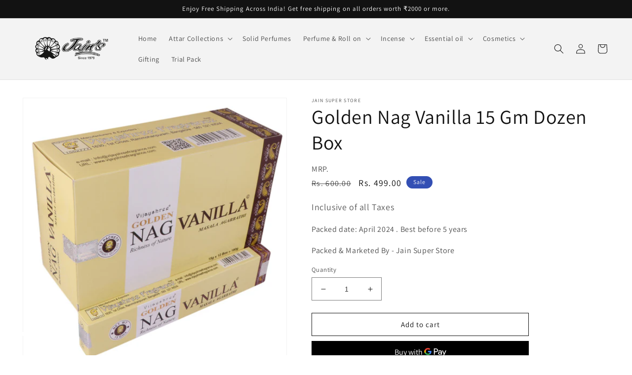

--- FILE ---
content_type: text/html; charset=utf-8
request_url: https://www.jainperfumers.com/en-us/products/golden-nag-vanilla-15-gm-dozen-box
body_size: 61309
content:
<!doctype html>
<html class="no-js" lang="en">
  <head>


    
        <link rel="amphtml" href="https://www.jainperfumers.com/a/amp/amp-page/golden-nag-vanilla-15-gm-dozen-box">
    


	<!-- Added by AVADA SEO Suite -->
	





<meta name="twitter:image" content="http://www.jainperfumers.com/cdn/shop/products/IMG_0730-1000x1000.jpg?v=1681111782">
    






	<!-- /Added by AVADA SEO Suite -->
    <meta charset="utf-8">
    <meta http-equiv="X-UA-Compatible" content="IE=edge">
    <meta name="viewport" content="width=device-width,initial-scale=1">
    <meta name="theme-color" content="">
    <link rel="canonical" href="https://www.jainperfumers.com/en-us/products/golden-nag-vanilla-15-gm-dozen-box">
    <link rel="preconnect" href="https://cdn.shopify.com" crossorigin>
<meta name="ahrefs-site-verification" content="80314d03ccca4cff8859fe0db0b4c4dfed787be1d038d4d8acc738fa40e0ec2a"><link rel="icon" type="image/png" href="//www.jainperfumers.com/cdn/shop/files/jain_logo.jpg?crop=center&height=32&v=1668523906&width=32"><link rel="preconnect" href="https://fonts.shopifycdn.com" crossorigin><title>
      Golden Nag Vanilla 15 Gm Dozen Box
 &ndash; Jain Super Store</title>

<!-- Avada Boost Sales Script -->

      



              
              
              
              
              
              
              
              <script>const AVADA_ENHANCEMENTS = {};
          AVADA_ENHANCEMENTS.contentProtection = false;
          AVADA_ENHANCEMENTS.hideCheckoutButon = false;
          AVADA_ENHANCEMENTS.cartSticky = true;
          AVADA_ENHANCEMENTS.multiplePixelStatus = undefined;
          AVADA_ENHANCEMENTS.inactiveStatus = true;
          AVADA_ENHANCEMENTS.cartButtonAnimationStatus = false;
          AVADA_ENHANCEMENTS.whatsappStatus = false;
          AVADA_ENHANCEMENTS.messengerStatus = false;
          AVADA_ENHANCEMENTS.livechatStatus = false;
          </script>




















      <script>
        const AVADA_CDT = {};
        AVADA_CDT.template = "product";
        AVADA_CDT.collections = [];
        
          AVADA_CDT.collections.push("510645403926");
        
          AVADA_CDT.collections.push("428074303766");
        

        const AVADA_INVQTY = {};
        
          AVADA_INVQTY[44500598980886] = 100;
        

        AVADA_CDT.cartitem = 0;
        AVADA_CDT.moneyformat = `Rs. {{amount}}`;
        AVADA_CDT.cartTotalPrice = 0;
        
        AVADA_CDT.selected_variant_id = 44500598980886;
        AVADA_CDT.product = {"id": 8194721317142,"title": "Golden Nag Vanilla 15 Gm Dozen Box","handle": "golden-nag-vanilla-15-gm-dozen-box","vendor": "Jain Super Store",
            "type": "","tags": [],"price": 49900,"price_min": 49900,"price_max": 49900,
            "available": true,"price_varies": false,"compare_at_price": 60000,
            "compare_at_price_min": 60000,"compare_at_price_max": 60000,
            "compare_at_price_varies": false,"variants": [{"id":44500598980886,"title":"Default Title","option1":"Default Title","option2":null,"option3":null,"sku":"","requires_shipping":true,"taxable":false,"featured_image":null,"available":true,"name":"Golden Nag Vanilla 15 Gm Dozen Box","public_title":null,"options":["Default Title"],"price":49900,"weight":500,"compare_at_price":60000,"inventory_management":"shopify","barcode":"","requires_selling_plan":false,"selling_plan_allocations":[]}],"featured_image": "\/\/www.jainperfumers.com\/cdn\/shop\/products\/IMG_0730-1000x1000.jpg?v=1681111782","images": ["\/\/www.jainperfumers.com\/cdn\/shop\/products\/IMG_0730-1000x1000.jpg?v=1681111782","\/\/www.jainperfumers.com\/cdn\/shop\/products\/HandRolled-1000x1000_644deaa6-db16-4f91-bd0c-71b52371add8.jpg?v=1681111783","\/\/www.jainperfumers.com\/cdn\/shop\/products\/MadeinIndia-1000x1000_2d64205a-2580-41db-805e-d7144e021c24.jpg?v=1681111782"]
            };
        

        window.AVADA_BADGES = window.AVADA_BADGES || {};
        window.AVADA_BADGES = [{"font":"default","badgeCustomSize":70,"shopDomain":"jainsuperstores.myshopify.com","badgeStyle":"color","headingColor":"#232323","badgeList":["https:\/\/cdn1.avada.io\/boost-sales\/visa.svg","https:\/\/cdn1.avada.io\/boost-sales\/mastercard.svg","https:\/\/cdn1.avada.io\/boost-sales\/americanexpress.svg","https:\/\/cdn1.avada.io\/boost-sales\/discover.svg","https:\/\/cdn1.avada.io\/boost-sales\/paypal.svg","https:\/\/cdn1.avada.io\/boost-sales\/applepay.svg","https:\/\/cdn1.avada.io\/boost-sales\/googlepay.svg"],"showHeaderText":true,"badgeBorderRadius":3,"homePageInlinePosition":"after","badgesSmartSelector":false,"badgeWidth":"full-width","cartInlinePosition":"after","collectionPageInlinePosition":"after","position":"","collectionPagePosition":"","textAlign":"avada-align-center","badgeBorderColor":"#e1e1e1","badgeEffect":"","shopId":"POrvtE63ZhHb0Zp88vwh","badgeSize":"small","homePagePosition":"","isSetCustomWidthMobile":false,"createdAt":"2022-12-30T16:02:37.082Z","customWidthSizeInMobile":450,"showBadges":true,"name":"Product Pages","description":"Increase a sense of urgency and boost conversation rate on each product page. ","customWidthSize":450,"showBadgeBorder":false,"cartPosition":"","status":true,"priority":"0","badgePageType":"product","inlinePosition":"after","headerText":"Secure Checkout With","removeBranding":true,"headingSize":16,"id":"pDztzrr14JDjfCJzX3VC"},{"cartInlinePosition":"after","shopDomain":"jainsuperstores.myshopify.com","font":"default","removeBranding":true,"customWidthSizeInMobile":450,"headerText":"","badgeCustomSize":40,"badgeBorderColor":"#e1e1e1","selectedPreset":"Payment 1","cartPosition":"","priority":"0","showBadges":true,"shopId":"POrvtE63ZhHb0Zp88vwh","createdAt":"2022-12-30T16:02:36.669Z","status":true,"collectionPagePosition":"","badgeWidth":"full-width","headingSize":16,"badgeList":["https:\/\/cdn1.avada.io\/boost-sales\/visa.svg","https:\/\/cdn1.avada.io\/boost-sales\/mastercard.svg","https:\/\/cdn1.avada.io\/boost-sales\/americanexpress.svg","https:\/\/cdn1.avada.io\/boost-sales\/discover.svg","https:\/\/cdn1.avada.io\/boost-sales\/paypal.svg","https:\/\/cdn1.avada.io\/boost-sales\/applepay.svg","https:\/\/cdn1.avada.io\/boost-sales\/googlepay.svg"],"isSetCustomWidthMobile":false,"collectionPageInlinePosition":"after","badgePageType":"footer","textAlign":"avada-align-center","showBadgeBorder":false,"homePagePosition":"","position":"","badgesSmartSelector":false,"headingColor":"#232323","description":"Win customers' trust from every pages by showing various trust badges at website's footer.","homePageInlinePosition":"after","badgeEffect":"","badgeBorderRadius":3,"badgeSize":"custom","inlinePosition":"after","showHeaderText":true,"badgeStyle":"color","customWidthSize":450,"name":"Footer","id":"iLCr02PP9EZlFCeporxH"},{"badgeWidth":"full-width","badgeStyle":"color","collectionPageInlinePosition":"after","headingColor":"#0985C5","name":"Collection Pages","homePageInlinePosition":"after","badgeBorderColor":"#e1e1e1","badgePageType":"collection","customWidthSize":450,"showBadgeBorder":false,"textAlign":"avada-align-center","customWidthSizeInMobile":450,"cartInlinePosition":"after","description":"Increase customers' trust and rocket conversions by showing various trust badges in collection pages. ","showBadges":true,"badgeSize":"medium","badgeEffect":"","showHeaderText":true,"badgeBorderRadius":3,"inlinePosition":"after","homePagePosition":"","badgeCustomSize":80,"headerText":"","shopId":"POrvtE63ZhHb0Zp88vwh","isSetCustomWidthMobile":false,"headingSize":16,"badgesSmartSelector":false,"cartPosition":"","position":"","collectionPagePosition":"","shopDomain":"jainsuperstores.myshopify.com","selectedPreset":"Custom 4","createdAt":"2022-12-30T16:02:36.668Z","removeBranding":true,"priority":"0","font":"default","badgeList":["https:\/\/cdn1.avada.io\/boost-sales\/Money Back Guarantee.svg","https:\/\/cdn1.avada.io\/boost-sales\/Authorized Seller.svg","https:\/\/cdn1.avada.io\/boost-sales\/Fast Shipping.svg","https:\/\/cdn1.avada.io\/boost-sales\/Risk Free.svg"],"status":true,"id":"ou87lgtce7212eHDKofs"},{"badgeBorderRadius":3,"headingColor":"#232323","badgeWidth":"full-width","showBadgeBorder":false,"description":"Win trust and encourage customers to process checkout from shipping cart page.","customWidthSizeInMobile":450,"font":"default","collectionPageInlinePosition":"after","homePageInlinePosition":"after","selectedPreset":"Payment 1","showHeaderText":true,"cartPosition":"","homePagePosition":"","textAlign":"avada-align-right","badgeBorderColor":"#e1e1e1","priority":"0","badgesSmartSelector":false,"inlinePosition":"after","customWidthSize":450,"name":"Cart Page","collectionPagePosition":"","status":true,"cartInlinePosition":"after","badgeStyle":"color","isSetCustomWidthMobile":false,"headerText":"Secure Checkout With","shopId":"POrvtE63ZhHb0Zp88vwh","badgeList":["https:\/\/cdn1.avada.io\/boost-sales\/visa.svg","https:\/\/cdn1.avada.io\/boost-sales\/mastercard.svg","https:\/\/cdn1.avada.io\/boost-sales\/americanexpress.svg","https:\/\/cdn1.avada.io\/boost-sales\/discover.svg","https:\/\/cdn1.avada.io\/boost-sales\/paypal.svg","https:\/\/cdn1.avada.io\/boost-sales\/applepay.svg","https:\/\/cdn1.avada.io\/boost-sales\/googlepay.svg"],"shopDomain":"jainsuperstores.myshopify.com","badgeCustomSize":70,"headingSize":16,"badgeSize":"small","removeBranding":true,"position":"","createdAt":"2022-12-30T16:02:36.668Z","badgePageType":"cart","badgeEffect":"","showBadges":true,"id":"4eWladdrXPyaaOGghfKx"}];

        window.AVADA_GENERAL_SETTINGS = window.AVADA_GENERAL_SETTINGS || {};
        window.AVADA_GENERAL_SETTINGS = {"badgeCartPosition":".cart__footer","countdownHomeInlinePositionV2":"","badgeCollectionPosition":".footer__content-bottom","badgeCollectionInlinePosition":"after","countdownProductPosition":"form[action='\/cart\/add']","countdownHomeInlinePosition":"after","badgeProductPosition":".product-form","countdownCategoryInlinePositionV2":"","badgeHomeInlinePosition":"after","countdownProductPositionV2":"","badgeFooterInlinePosition":"replace","countdownCategoryPositionV2":"","badgeCartInlinePosition":"after","badgeInlinePosition":"after","badgeFooterPosition":".list.list-payment","countdownInlinePositionV2":"","countdownCategoryInlinePosition":"after","countdownCategoryPosition":".price-item","countdownHomePositionV2":"","countdownInlinePosition":"after","badgeHomePosition":".footer__content-bottom","countdownHomePosition":".price-item","themeDetected":"Dawn"};

        window.AVADA_COUNDOWNS = window.AVADA_COUNDOWNS || {};
        window.AVADA_COUNDOWNS = [{},{},{"id":"nYRKDmc2fS5Ag9VGYsdY","categoryTxtDatePos":"txt_outside_box","stockTextBefore":"Only {{stock_qty}} left in stock. Hurry up 🔥","displayType":"ALL_PRODUCT","txtDateColor":"#122234","linkText":"Hurry! sale ends in","categoryNumbHeight":30,"categoryNumberSize":14,"collectionPagePosition":"","saleCustomSeconds":"59","showCountdownTimer":true,"showInventoryCountdown":true,"manualDisplayPosition":"form[action='\/cart\/add']","name":"Product Pages","status":true,"categoryNumbWidth":30,"removeBranding":true,"countdownSmartSelector":false,"numbWidth":60,"displayLayout":"square-countdown","stockType":"real_stock","saleCustomDays":"00","categoryTxtDateSize":8,"countdownTextBottom":"","numbBgColor":"#ffffff","createdAt":"2022-12-30T16:02:36.474Z","stockTextSize":16,"position":"form[action='\/cart\/add']","numbHeight":60,"daysText":"Days","stockTextColor":"#122234","saleDateType":"date-custom","priority":"0","secondsText":"Seconds","headingSize":30,"countdownEndAction":"HIDE_COUNTDOWN","txtDateSize":16,"saleCustomHours":"00","shopId":"POrvtE63ZhHb0Zp88vwh","collectionPageInlinePosition":"after","useDefaultSize":true,"numbColor":"#122234","minutesText":"Minutes","numbBorderColor":"#cccccc","hoursText":"Hours","txtDatePos":"txt_outside_box","shopDomain":"jainsuperstores.myshopify.com","description":"Increase urgency and boost conversions for each product page.","headingColor":"#0985C5","timeUnits":"unit-dhms","numbBorderRadius":0,"conditions":{"conditions":[{"value":"","operation":"CONTAINS","type":"TITLE"}],"type":"ALL"},"textAlign":"text-center","saleCustomMinutes":"10","numbBorderWidth":1,"inlinePosition":"after","manualDisplayPlacement":"after","categoryUseDefaultSize":true,"productIds":[],"productExcludeIds":[]}];

        window.AVADA_STOCK_COUNTDOWNS = window.AVADA_STOCK_COUNTDOWNS || {};
        window.AVADA_STOCK_COUNTDOWNS = {};

        window.AVADA_COUNDOWNS_V2 = window.AVADA_COUNDOWNS_V2 || {};
        window.AVADA_COUNDOWNS_V2 = [{"id":"T9A60tGf7naJUzqCVsrL","daysCustom":1,"bgNumberColor":"","pageShowCountdown":"product","conditionToShow":"allProduct","specificCollectionIds":[],"updatedAt":"2022-12-30T16:10:04.828Z","hoursCustom":1,"endTime":"2023-01-05T21:38","isCanChangeBgNumberColor":true,"timeZone":"","isSpecificTimeZone":false,"size":"medium","timeType":"date_sale_to","status":true,"name":"Countdown Timer 30\/12\/22","daysText":":","presetType":"light","designSetting":[{"type":"heading","label":"Hurry up! Sale ends in","path":"designSetting.0","style":{"color":"#202223","path":"designSetting.0.style"},"name":"Heading","components":[]},{"components":[{"components":[{"name":"CD Item Value","style":{"path":"designSetting.1.components.0.components.0.style","color":"#202223","fontWeight":600,"margin":"2rem"},"label":"","path":"designSetting.1.components.0.components.0","classes":[""],"type":"countdownItemValue","identification":"dayValue","unitLabel":""},{"classes":[""],"type":"countdownItemLabel","path":"designSetting.1.components.0.components.1","name":"CD Item Label","style":{"lineHeight":"150%","margin":"0 0.5rem","borderTop":"0.2rem solid #202223","color":"#202223","path":"designSetting.1.components.0.components.1.style"},"identification":"dayLabel"}],"name":"Item Container","style":{"path":"designSetting.1.components.0.style","display":"block"},"type":"itemContainer","label":"Days","value":"05","path":"designSetting.1.components.0","identification":"Day"},{"identification":"Hour","name":"Item Container","components":[{"name":"CD Item Value","style":{"color":"#202223","margin":"2rem","path":"designSetting.1.components.1.components.0.style","fontWeight":600},"path":"designSetting.1.components.1.components.0","identification":"hourValue","type":"countdownItemValue","unitLabel":"","label":"","classes":[""]},{"classes":[""],"path":"designSetting.1.components.1.components.1","style":{"borderTop":"0.2rem solid #202223","margin":"0 0.5rem","path":"designSetting.1.components.1.components.1.style","lineHeight":"150%","color":"#202223"},"type":"countdownItemLabel","identification":"hourLabel","name":"CD Item Label"}],"path":"designSetting.1.components.1","value":"23","style":{"path":"designSetting.1.components.1.style","display":"block"},"type":"itemContainer","label":"Hours"},{"type":"itemContainer","name":"Item Container","value":"58","path":"designSetting.1.components.2","identification":"Minute","label":"Minutes","components":[{"type":"countdownItemValue","path":"designSetting.1.components.2.components.0","classes":[""],"identification":"minuteValue","unitLabel":"","label":"","style":{"margin":"2rem","fontWeight":600,"color":"#202223","path":"designSetting.1.components.2.components.0.style"},"name":"CD Item Value"},{"classes":[""],"name":"CD Item Label","path":"designSetting.1.components.2.components.1","style":{"color":"#202223","borderTop":"0.2rem solid #202223","lineHeight":"150%","margin":"0 0.5rem","path":"designSetting.1.components.2.components.1.style"},"identification":"minuteLabel","type":"countdownItemLabel"}],"style":{"display":"block","path":"designSetting.1.components.2.style","padding":"0.5rem"}},{"components":[{"label":"","classes":[""],"type":"countdownItemValue","identification":"secondValue","name":"CD Item Value","path":"designSetting.1.components.3.components.0","unitLabel":"","style":{"color":"#202223","margin":"2rem","path":"designSetting.1.components.3.components.0.style","fontWeight":600}},{"name":"CD Item Label","classes":[""],"style":{"path":"designSetting.1.components.3.components.1.style","borderTop":"0.2rem solid #202223","color":"#202223","lineHeight":"150%","margin":"0 0.5rem"},"type":"countdownItemLabel","identification":"secondLabel","path":"designSetting.1.components.3.components.1"}],"name":"Item Container","value":"34","label":"Seconds","type":"itemContainer","style":{"display":"block","path":"designSetting.1.components.3.style"},"path":"designSetting.1.components.3","identification":"Second"}],"style":{"padding":"0 1rem","path":"designSetting.1.style"},"type":"countdown","label":"","canChange":true,"canChangeBackground":true,"path":"designSetting.1","name":"Countdown"}],"shopId":"POrvtE63ZhHb0Zp88vwh","hoursText":":","createdAt":"2022-12-30T16:09:21.387Z","minutesText":":","preset":"florence","secondsCustom":1,"whenTimeReached":"hide_block","classes":["Avada-CDTV2__Display--block"],"isFirstSave":false,"minutesCustom":1,"widgetId":"AVADA-RZALJLLFCKLC","image":"\/8c65370eb1ec41740aeff51576ea663f.png","secondsText":"","startTime":"2022-12-30T21:38"}];

        window.AVADA_INACTIVE_TAB = window.AVADA_INACTIVE_TAB || {};
        window.AVADA_INACTIVE_TAB = {"title":"Get 10% OFF {{cart_items_quantity}}","showWhen":"cart_only","status":true,"animationTitle":"swap_between_titles"};

        window.AVADA_LIVECHAT = window.AVADA_LIVECHAT || {};
        window.AVADA_LIVECHAT = {"whatsapp":[],"livechatStatus":false};

        window.AVADA_STICKY_ATC = window.AVADA_STICKY_ATC || {};
        window.AVADA_STICKY_ATC = {"qtyText":"Qty:","cartRedirectCheckout":false,"enableMobile":false,"bgColor":"#ffffff","enableDesktop":true,"priceColor":"#000000","showProductImage":true,"customCss":"","specialPriceColor":"#FF0000","position":"avada-position-bottom","buttonBackgroundColor":"#000000","showProductPrice":true,"showQtyInput":true,"btnAddCartText":"Add to cart","status":true,"buttonTextColor":"#ffffff","hideVariantMobile":false,"productNameColor":"#000000","successResponse":"👏 Item added to cart!","buttonBorderRadius":0};

        window.AVADA_ATC_ANIMATION = window.AVADA_ATC_ANIMATION || {};
        window.AVADA_ATC_ANIMATION = null;

        window.AVADA_SP = window.AVADA_SP || {};
        window.AVADA_SP = {"shop":"POrvtE63ZhHb0Zp88vwh","configuration":{"position":"bottom-left","hide_time_ago":false,"smart_hide":false,"smart_hide_time":3,"smart_hide_unit":"days","truncate_product_name":true,"display_duration":5,"first_delay":10,"pops_interval":10,"max_pops_display":20,"show_mobile":true,"mobile_position":"bottom","animation":"fadeInUp","out_animation":"fadeOutDown","with_sound":false,"display_order":"order","only_product_viewing":false,"notice_continuously":false,"custom_css":"","replay":true,"included_urls":"","excluded_urls":"","excluded_product_type":"","countries_all":true,"countries":[],"allow_show":"all","hide_close":true,"close_time":1,"close_time_unit":"days","support_rtl":false},"notifications":{"yZCsy3mgptakNejStFbL":{"settings":{"heading_text":"{{first_name}} in {{city}}, {{country}}","heading_font_weight":500,"heading_font_size":12,"content_text":"Purchased {{product_name}}","content_font_weight":800,"content_font_size":13,"background_image":"","background_color":"#FFF","heading_color":"#111","text_color":"#142A47","time_color":"#234342","with_border":false,"border_color":"#333333","border_width":1,"border_radius":20,"image_border_radius":20,"heading_decoration":null,"hover_product_decoration":null,"hover_product_color":"#122234","with_box_shadow":true,"font":"Raleway","language_code":"en","with_static_map":false,"use_dynamic_names":false,"dynamic_names":"","use_flag":false,"popup_custom_link":"","popup_custom_image":"","display_type":"popup","use_counter":false,"counter_color":"#0b4697","counter_unit_color":"#0b4697","counter_unit_plural":"views","counter_unit_single":"view","truncate_product_name":false,"allow_show":"all","included_urls":"","excluded_urls":""},"type":"order","items":[],"source":"shopify\/order"}},"removeBranding":true};

        window.AVADA_SP_V2 = window.AVADA_SP_V2 || {};
        window.AVADA_SP_V2 = [{"id":"wMJ0rcuyNU9TRMKVM2YB","borderColor":"#333333","isUseAdvancedSettings":false,"truncateProductName":false,"isHideCustomerName":false,"contentFontSize":13,"type":"recent_sales","dayAgoTimeUnit":"hours","importDemo":"import_random_product","desktopPosition":"bottom_left","borderWidth":1,"shopId":"POrvtE63ZhHb0Zp88vwh","isShowOnMobile":true,"withBorder":false,"headingFontSize":12,"contentFontWeight":800,"mobilePositions":"bottom","languageCode":"en","isGenerateDayAgo":true,"notificationsImport":[],"dayAgoTime":"1","isShowDemo":false,"name":"Recent Sale","specificProducts":[],"headingFontWeight":500,"status":true,"counterUnitColor":"#FFF","backgroundColor":"none","headingColor":"#FFF","backgroundImage":"https:\/\/cdn1.avada.io\/proofo\/background\/ActivityPopup_Christmas.png","contentText":"\u003cp\u003ePurchased {{product_name}}\u003c\/p\u003e","textColor":"#FFF","isLock":true,"createdAt":"2022-12-30T16:02:36.963Z","headingText":"\u003cp\u003e{{first_name}} in {{city}}, {{country}}\u003c\/p\u003e","borderRadius":"6px","timeColor":"#FFF","imageBorderRadius":"6px","counterColor":"#FFF","typeTheme":"christmas1","font":"Quicksand","click":1472,"hover":2338,"notifications":[{"date":"2024-05-07T20:02:12.000Z","country":"India","city":"Jabalpur","shipping_first_name":"chetan","product_image":"https:\/\/cdn.shopify.com\/s\/files\/1\/0681\/4105\/6278\/products\/khus-600x600.jpg?v=1669051544","shipping_city":"Jabalpur","type":"order","product_name":"RUH KHUS ( KHUS )","product_id":8019618136342,"product_handle":"khus-attar-perfume","first_name":"chetan","shipping_country":"India","product_link":"https:\/\/jainsuperstores.myshopify.com\/products\/khus-attar-perfume"},{"date":"2024-05-07T20:02:12.000Z","country":"India","city":"Jabalpur","shipping_first_name":"chetan","product_image":"https:\/\/cdn.shopify.com\/s\/files\/1\/0681\/4105\/6278\/files\/jasmine-attar.jpg?v=1690303133","shipping_city":"Jabalpur","type":"order","product_name":"Jasmine Attar Perfume","product_id":8066533327126,"product_handle":"jasmine-attar-perfume","first_name":"chetan","shipping_country":"India","product_link":"https:\/\/jainsuperstores.myshopify.com\/products\/jasmine-attar-perfume"},{"date":"2024-05-07T20:02:12.000Z","country":"India","city":"Jabalpur","shipping_first_name":"chetan","product_image":"https:\/\/cdn.shopify.com\/s\/files\/1\/0681\/4105\/6278\/files\/lotus-attar.jpg?v=1690304912","shipping_city":"Jabalpur","type":"order","product_name":"Lotus Attar Perfume","product_id":8019558269206,"product_handle":"lotus-attar-perfume","first_name":"chetan","shipping_country":"India","product_link":"https:\/\/jainsuperstores.myshopify.com\/products\/lotus-attar-perfume"},{"date":"2024-05-07T20:02:12.000Z","country":"India","city":"Jabalpur","shipping_first_name":"chetan","product_image":"https:\/\/cdn.shopify.com\/s\/files\/1\/0681\/4105\/6278\/files\/rose-attar.jpg?v=1690305809","shipping_city":"Jabalpur","type":"order","product_name":"Rose Attar","product_id":8066475294998,"product_handle":"rose-attar","first_name":"chetan","shipping_country":"India","product_link":"https:\/\/jainsuperstores.myshopify.com\/products\/rose-attar"},{"date":"2024-05-02T10:36:31.000Z","country":"India","city":"Bengaluru","shipping_first_name":"Neha","product_image":"https:\/\/cdn.shopify.com\/s\/files\/1\/0681\/4105\/6278\/files\/cool-water-attar.jpg?v=1690302641","shipping_city":"Bengaluru","type":"order","product_name":"Cool Water Attar Perfume","product_id":8019613188374,"product_handle":"cool-water-attar-perfume","first_name":"Neha","shipping_country":"India","product_link":"https:\/\/jainsuperstores.myshopify.com\/products\/cool-water-attar-perfume"},{"date":"2024-05-03T05:34:43.000Z","country":"India","city":"Panipat","shipping_first_name":"Rajat","product_image":"https:\/\/cdn.shopify.com\/s\/files\/1\/0681\/4105\/6278\/products\/14_5d7be8b4-3b03-4c4b-9a5e-94d0b5abb439.jpg?v=1681464970","shipping_city":"Panipat","type":"order","product_name":"Golden Nag Champa Cone Dozen Box","product_id":8203316527382,"product_handle":"golden-nag-champa-cone-dozen-box","first_name":"Rajat","shipping_country":"India","product_link":"https:\/\/jainsuperstores.myshopify.com\/products\/golden-nag-champa-cone-dozen-box"},{"date":"2024-05-04T08:18:15.000Z","country":"India","city":"Mumbai","shipping_first_name":"Mumtaz","product_image":"https:\/\/cdn.shopify.com\/s\/files\/1\/0681\/4105\/6278\/products\/IMG_2828-1000x1000.jpg?v=1680959374","shipping_city":"Mumbai","type":"order","product_name":"Golden Nag Reiki Energy 15 Gm (15 Stick) Pack","product_id":8192533266710,"product_handle":"golden-nag-reiki-energy-15-gm-15-stick-pack","first_name":"Mumtaz","shipping_country":"India","product_link":"https:\/\/jainsuperstores.myshopify.com\/products\/golden-nag-reiki-energy-15-gm-15-stick-pack"},{"date":"2024-05-04T08:18:15.000Z","country":"India","city":"Mumbai","shipping_first_name":"Mumtaz","product_image":"https:\/\/cdn.shopify.com\/s\/files\/1\/0681\/4105\/6278\/products\/IMG_6436-1000x1000.jpg?v=1680955308","shipping_city":"Mumbai","type":"order","product_name":"Golden Nag Forest 15 Gm (15 Stick) Pack","product_id":8192499515670,"product_handle":"golden-nag-forest-15-gm-15-stick-pack","first_name":"Mumtaz","shipping_country":"India","product_link":"https:\/\/jainsuperstores.myshopify.com\/products\/golden-nag-forest-15-gm-15-stick-pack"},{"date":"2024-05-04T08:18:15.000Z","country":"India","city":"Mumbai","shipping_first_name":"Mumtaz","product_image":"https:\/\/cdn.shopify.com\/s\/files\/1\/0681\/4105\/6278\/products\/IMG_6469-1000x1000.jpg?v=1680958583","shipping_city":"Mumbai","type":"order","product_name":"Golden Nag Red Rose 15 Gm (15 Stick) Pack","product_id":8192522944790,"product_handle":"golden-nag-red-rose-15-gm-15-stick-pack","first_name":"Mumtaz","shipping_country":"India","product_link":"https:\/\/jainsuperstores.myshopify.com\/products\/golden-nag-red-rose-15-gm-15-stick-pack"},{"date":"2024-05-04T08:18:15.000Z","country":"India","city":"Mumbai","shipping_first_name":"Mumtaz","product_image":"https:\/\/cdn.shopify.com\/s\/files\/1\/0681\/4105\/6278\/products\/IMG_0755-1000x1000.jpg?v=1681111630","shipping_city":"Mumbai","type":"order","product_name":"Golden Nag Vanilla 15 Gm (15 Stick) Pack","product_id":8194717843734,"product_handle":"golden-nag-vanilla-15-gm-15-stick-pack","first_name":"Mumtaz","shipping_country":"India","product_link":"https:\/\/jainsuperstores.myshopify.com\/products\/golden-nag-vanilla-15-gm-15-stick-pack"},{"date":"2024-05-04T08:18:15.000Z","country":"India","city":"Mumbai","shipping_first_name":"Mumtaz","product_image":"https:\/\/cdn.shopify.com\/s\/files\/1\/0681\/4105\/6278\/products\/WhatsAppImage2023-04-05at2.17.12PM_1.jpg?v=1680684928","shipping_city":"Mumbai","type":"order","product_name":"PRIME OUDH ROSE","product_id":8188273164566,"product_handle":"prime-oudh-rose","first_name":"Mumtaz","shipping_country":"India","product_link":"https:\/\/jainsuperstores.myshopify.com\/products\/prime-oudh-rose"},{"date":"2024-05-04T08:18:15.000Z","country":"India","city":"Mumbai","shipping_first_name":"Mumtaz","product_image":"https:\/\/cdn.shopify.com\/s\/files\/1\/0681\/4105\/6278\/products\/Sreevanioudhaggarbatti1-600x600.jpg?v=1668608869","shipping_city":"Mumbai","type":"order","product_name":"Sreevani Oudh Aggarbatti","product_id":8011294540054,"product_handle":"sreevani-oudh-aggarbatti","first_name":"Mumtaz","shipping_country":"India","product_link":"https:\/\/jainsuperstores.myshopify.com\/products\/sreevani-oudh-aggarbatti"},{"date":"2024-05-04T08:18:15.000Z","country":"India","city":"Mumbai","shipping_first_name":"Mumtaz","product_image":"https:\/\/cdn.shopify.com\/s\/files\/1\/0681\/4105\/6278\/products\/IMG_0769-1000x1000.jpg?v=1680939795","shipping_city":"Mumbai","type":"order","product_name":"Golden Nag Cinnamon\/Canela 15 Gm (15 Stick) Pack","product_id":8192378241302,"product_handle":"golden-nag-cinnamon-canela-15-gm-15-stick-pack","first_name":"Mumtaz","shipping_country":"India","product_link":"https:\/\/jainsuperstores.myshopify.com\/products\/golden-nag-cinnamon-canela-15-gm-15-stick-pack"},{"date":"2024-05-04T09:34:33.000Z","country":"India","city":"Bhubaneswar","shipping_first_name":"Piyush","product_image":"https:\/\/cdn.shopify.com\/s\/files\/1\/0681\/4105\/6278\/files\/broot-attar.jpg?v=1690301013","shipping_city":"Bhubaneswar","type":"order","product_name":"BROOT","product_id":8188199633174,"product_handle":"broot","first_name":"Piyush","shipping_country":"India","product_link":"https:\/\/jainsuperstores.myshopify.com\/products\/broot"},{"date":"2024-05-04T09:34:33.000Z","country":"India","city":"Bhubaneswar","shipping_first_name":"Piyush","product_image":"https:\/\/cdn.shopify.com\/s\/files\/1\/0681\/4105\/6278\/files\/armani-attar.jpg?v=1690302260","shipping_city":"Bhubaneswar","type":"order","product_name":"Armani Attar","product_id":8016913596694,"product_handle":"armani-attar","first_name":"Piyush","shipping_country":"India","product_link":"https:\/\/jainsuperstores.myshopify.com\/products\/armani-attar"},{"date":"2024-05-04T09:34:33.000Z","country":"India","city":"Bhubaneswar","shipping_first_name":"Piyush","product_image":"https:\/\/cdn.shopify.com\/s\/files\/1\/0681\/4105\/6278\/files\/cool-water-attar.jpg?v=1690302641","shipping_city":"Bhubaneswar","type":"order","product_name":"Cool Water Attar Perfume","product_id":8019613188374,"product_handle":"cool-water-attar-perfume","first_name":"Piyush","shipping_country":"India","product_link":"https:\/\/jainsuperstores.myshopify.com\/products\/cool-water-attar-perfume"},{"date":"2024-05-04T09:34:33.000Z","country":"India","city":"Bhubaneswar","shipping_first_name":"Piyush","product_image":"https:\/\/cdn.shopify.com\/s\/files\/1\/0681\/4105\/6278\/files\/white-oudh-attar.jpg?v=1690381914","shipping_city":"Bhubaneswar","type":"order","product_name":"White Oudh Attar Perfume","product_id":8019628818710,"product_handle":"white-oudh-attar-perfume","first_name":"Piyush","shipping_country":"India","product_link":"https:\/\/jainsuperstores.myshopify.com\/products\/white-oudh-attar-perfume"},{"date":"2024-05-06T01:58:28.000Z","country":"India","city":"New Delhi","shipping_first_name":"Rizwan","product_image":"https:\/\/cdn.shopify.com\/s\/files\/1\/0681\/4105\/6278\/files\/queen-of-hills-attar.jpg?v=1690305773","shipping_city":"New Delhi","type":"order","product_name":"Queen of Hills Attar Perfume ( RAAT RAANI )","product_id":8019625312534,"product_handle":"queen-of-hills-attar-perfume","first_name":"Rizwan","shipping_country":"India","product_link":"https:\/\/jainsuperstores.myshopify.com\/products\/queen-of-hills-attar-perfume"},{"date":"2024-05-07T15:06:24.000Z","country":"United States","city":"Cary","shipping_first_name":"Suparna","product_image":"https:\/\/cdn.shopify.com\/s\/files\/1\/0681\/4105\/6278\/files\/TRIALPACK-FLORAL.png?v=1706363717","shipping_city":"Cary","type":"order","product_name":"Floral Trial Pack (1 ML * 5 Fragrances)","product_id":8335390900502,"product_handle":"floral-trail-pack-1-ml-5-fragrances","first_name":"Suparna","shipping_country":"United States","product_link":"https:\/\/jainsuperstores.myshopify.com\/products\/floral-trail-pack-1-ml-5-fragrances"},{"date":"2024-05-07T15:06:24.000Z","country":"United States","city":"Cary","shipping_first_name":"Suparna","product_image":"https:\/\/cdn.shopify.com\/s\/files\/1\/0681\/4105\/6278\/products\/JASMINEFABRICPERFUME25MLRS250_RS300_-500x500-600x600.jpg?v=1668668486","shipping_city":"Cary","type":"order","product_name":"Jasmine Perfume (25 Ml)","product_id":8012471861526,"product_handle":"jasmine-perfume-25-ml","first_name":"Suparna","shipping_country":"United States","product_link":"https:\/\/jainsuperstores.myshopify.com\/products\/jasmine-perfume-25-ml"},{"date":"2024-05-07T15:06:24.000Z","country":"United States","city":"Cary","shipping_first_name":"Suparna","product_image":"https:\/\/cdn.shopify.com\/s\/files\/1\/0681\/4105\/6278\/products\/QUEENOFHILLS12-600x600-600x600.jpg?v=1668669403","shipping_city":"Cary","type":"order","product_name":"Queen Of Hills Eau de Parfum","product_id":8012506366230,"product_handle":"queen-of-hills","first_name":"Suparna","shipping_country":"United States","product_link":"https:\/\/jainsuperstores.myshopify.com\/products\/queen-of-hills"},{"date":"2024-05-07T15:06:24.000Z","country":"United States","city":"Cary","shipping_first_name":"Suparna","product_image":"https:\/\/cdn.shopify.com\/s\/files\/1\/0681\/4105\/6278\/files\/FAZILA12GMS.jpg?v=1693981282","shipping_city":"Cary","type":"order","product_name":"FAZILA ( ATTAR SANDAL OIL )","product_id":8548005871894,"product_handle":"fazila","first_name":"Suparna","shipping_country":"United States","product_link":"https:\/\/jainsuperstores.myshopify.com\/products\/fazila"},{"date":"2024-05-07T15:06:24.000Z","country":"United States","city":"Cary","shipping_first_name":"Suparna","product_image":"https:\/\/cdn.shopify.com\/s\/files\/1\/0681\/4105\/6278\/files\/jasmine-attar.jpg?v=1690303133","shipping_city":"Cary","type":"order","product_name":"Jasmine Attar Perfume","product_id":8066533327126,"product_handle":"jasmine-attar-perfume","first_name":"Suparna","shipping_country":"United States","product_link":"https:\/\/jainsuperstores.myshopify.com\/products\/jasmine-attar-perfume"},{"date":"2024-05-07T15:06:24.000Z","country":"United States","city":"Cary","shipping_first_name":"Suparna","product_image":"https:\/\/cdn.shopify.com\/s\/files\/1\/0681\/4105\/6278\/files\/rajni-gandha-attar.jpg?v=1690305793","shipping_city":"Cary","type":"order","product_name":"Rajni Gandha Attar Perfume","product_id":8019626000662,"product_handle":"rajni-gandha-attar-perfume","first_name":"Suparna","shipping_country":"United States","product_link":"https:\/\/jainsuperstores.myshopify.com\/products\/rajni-gandha-attar-perfume"},{"date":"2024-05-07T15:06:24.000Z","country":"United States","city":"Cary","shipping_first_name":"Suparna","product_image":"https:\/\/cdn.shopify.com\/s\/files\/1\/0681\/4105\/6278\/products\/WhatsAppImage2023-02-15at09.41.39.jpg?v=1676434428","shipping_city":"Cary","type":"order","product_name":"Vedika Chandan (pure Mysore sandal roll on)","product_id":8116157350166,"product_handle":"vedika-chandan-pure-mysore-sandal-roll-on","first_name":"Suparna","shipping_country":"United States","product_link":"https:\/\/jainsuperstores.myshopify.com\/products\/vedika-chandan-pure-mysore-sandal-roll-on"},{"date":"2024-05-07T15:06:24.000Z","country":"United States","city":"Cary","shipping_first_name":"Suparna","product_image":"https:\/\/cdn.shopify.com\/s\/files\/1\/0681\/4105\/6278\/files\/sandal-attar.jpg?v=1690381746","shipping_city":"Cary","type":"order","product_name":"Sandal Attar Perfume","product_id":8019565936918,"product_handle":"sandal-attar-perfume","first_name":"Suparna","shipping_country":"United States","product_link":"https:\/\/jainsuperstores.myshopify.com\/products\/sandal-attar-perfume"},{"date":"2024-05-07T15:06:24.000Z","country":"United States","city":"Cary","shipping_first_name":"Suparna","product_image":"https:\/\/cdn.shopify.com\/s\/files\/1\/0681\/4105\/6278\/products\/MUMTAZSURMA.jpg?v=1669204286","shipping_city":"Cary","type":"order","product_name":"Mumtaz Surma","product_id":8023013458198,"product_handle":"mumtaz-surma","first_name":"Suparna","shipping_country":"United States","product_link":"https:\/\/jainsuperstores.myshopify.com\/products\/mumtaz-surma"},{"date":"2024-05-07T15:06:24.000Z","country":"United States","city":"Cary","shipping_first_name":"Suparna","product_image":"https:\/\/cdn.shopify.com\/s\/files\/1\/0681\/4105\/6278\/products\/L_1-600x600-600x600.jpg?v=1668769412","shipping_city":"Cary","type":"order","product_name":"Lavender Room Freshener","product_id":8014953611542,"product_handle":"lavender-room-freshener","first_name":"Suparna","shipping_country":"United States","product_link":"https:\/\/jainsuperstores.myshopify.com\/products\/lavender-room-freshener"},{"date":"2024-05-07T15:06:24.000Z","country":"United States","city":"Cary","shipping_first_name":"Suparna","product_image":"https:\/\/cdn.shopify.com\/s\/files\/1\/0681\/4105\/6278\/products\/NS_1-600x600-600x600.jpg?v=1668770053","shipping_city":"Cary","type":"order","product_name":"Sandal Room Freshner","product_id":8014984872214,"product_handle":"sandal-room-freshner","first_name":"Suparna","shipping_country":"United States","product_link":"https:\/\/jainsuperstores.myshopify.com\/products\/sandal-room-freshner"},{"date":"2024-05-07T15:06:24.000Z","country":"United States","city":"Cary","shipping_first_name":"Suparna","product_image":"https:\/\/cdn.shopify.com\/s\/files\/1\/0681\/4105\/6278\/products\/MR_3-600x600-600x600.jpg?v=1668769665","shipping_city":"Cary","type":"order","product_name":"Mogra Room Freshener","product_id":8014965965078,"product_handle":"mogra-room-freshner","first_name":"Suparna","shipping_country":"United States","product_link":"https:\/\/jainsuperstores.myshopify.com\/products\/mogra-room-freshner"}]}];

        window.AVADA_SETTING_SP_V2 = window.AVADA_SETTING_SP_V2 || {};
        window.AVADA_SETTING_SP_V2 = {"pops_interval":5,"only_product_viewing":false,"countries_all":true,"first_delay":5,"close_time":1,"support_rtl":false,"smart_hide_time":4,"notice_continuously":false,"close_time_unit":"days","position":"bottom-left","hide_time_ago":false,"countries":[],"smart_hide":false,"id":"OVWChCrIEG6m8XwBJEOT","orderItems":[{"country":"India","first_name":"dinesh","product_image":"https:\/\/cdn.shopify.com\/s\/files\/1\/0681\/4105\/6278\/products\/CKONE-600x600.jpg?v=1669049805","shipping_country":"India","product_link":"https:\/\/jainsuperstores.myshopify.com\/products\/c-k-one-attar-perfume","city":"Ahmedabad","date":"2022-12-30T10:13:47.000Z","product_id":8019611779350,"type":"order","shipping_first_name":"dinesh","shipping_city":"Ahmedabad","product_handle":"c-k-one-attar-perfume","product_name":"C K One Attar Perfume"},{"city":"Ahmedabad","shipping_country":"India","product_name":"Snow Musk Attar Perfume","product_image":"https:\/\/cdn.shopify.com\/s\/files\/1\/0681\/4105\/6278\/products\/snowmusk-600x600.jpg?v=1669047407","country":"India","shipping_first_name":"dinesh","product_handle":"snow-musk-attar-perfume","type":"order","product_id":8019568197910,"product_link":"https:\/\/jainsuperstores.myshopify.com\/products\/snow-musk-attar-perfume","first_name":"dinesh","date":"2022-12-30T10:13:47.000Z","shipping_city":"Ahmedabad"},{"type":"order","first_name":"dinesh","product_name":"Ice Berg Attar Perfume","shipping_city":"Ahmedabad","city":"Ahmedabad","product_handle":"ice-berg-attar-perfume","product_link":"https:\/\/jainsuperstores.myshopify.com\/products\/ice-berg-attar-perfume","product_id":8019614957846,"shipping_first_name":"dinesh","country":"India","date":"2022-12-30T10:13:47.000Z","shipping_country":"India","product_image":"https:\/\/cdn.shopify.com\/s\/files\/1\/0681\/4105\/6278\/products\/ICEBERG-600x600.jpg?v=1669050922"},{"country":"India","date":"2022-12-30T09:26:28.000Z","type":"order","product_id":8012503417110,"city":"Ahmedabad","product_image":"https:\/\/cdn.shopify.com\/s\/files\/1\/0681\/4105\/6278\/products\/OUDHAMIRIEDP-600x600.jpg?v=1668669282","shipping_country":"India","product_link":"https:\/\/jainsuperstores.myshopify.com\/products\/oudh-amiri-edp","product_name":"Oudh Amiri EDP","product_handle":"oudh-amiri-edp","first_name":"Amit","shipping_first_name":"Amit","shipping_city":"Ahmedabad"},{"product_handle":"musk-perfume-special-50-ml","date":"2022-12-30T09:26:28.000Z","product_name":"Musk Perfume Special 50 Ml","shipping_first_name":"Amit","shipping_country":"India","first_name":"Amit","product_image":"https:\/\/cdn.shopify.com\/s\/files\/1\/0681\/4105\/6278\/products\/MUSKSPECIALEDP-600x600.jpg?v=1668669119","product_link":"https:\/\/jainsuperstores.myshopify.com\/products\/musk-perfume-special-50-ml","city":"Ahmedabad","country":"India","type":"order","product_id":8012496666902,"shipping_city":"Ahmedabad"},{"shipping_city":"Ahmedabad","product_id":8012435194134,"country":"India","product_name":"Al Oudh Perfume EDP ( 50 Ml)","type":"order","product_link":"https:\/\/jainsuperstores.myshopify.com\/products\/al-oudh-perfume-edp-50-ml","product_image":"https:\/\/cdn.shopify.com\/s\/files\/1\/0681\/4105\/6278\/products\/ALLOUDHEDP-600x600.jpg?v=1668666041","shipping_country":"India","product_handle":"al-oudh-perfume-edp-50-ml","city":"Ahmedabad","date":"2022-12-30T09:26:28.000Z","first_name":"Amit","shipping_first_name":"Amit"},{"city":"Delhi","product_name":"PURE VANILLA ESSENTIAL OIL 10 ML","country":"India","date":"2022-12-29T14:50:10.000Z","product_link":"https:\/\/jainsuperstores.myshopify.com\/products\/pure-vanilla-essential-oil-10-ml","product_handle":"pure-vanilla-essential-oil-10-ml","shipping_city":"Delhi","product_image":"https:\/\/cdn.shopify.com\/s\/files\/1\/0681\/4105\/6278\/products\/purevanillaessentialoilrs200for10ml-500x500-600x600.jpg?v=1668583941","shipping_country":"India","product_id":8010489266454,"first_name":"Swati","type":"order","shipping_first_name":"Swati"},{"product_link":"https:\/\/jainsuperstores.myshopify.com\/products\/camphor-essential-oil","country":"India","product_handle":"camphor-essential-oil","shipping_country":"India","product_id":8010168598806,"shipping_first_name":"Swati","product_name":"Camphor Essential Oil","type":"order","shipping_city":"Delhi","city":"Delhi","date":"2022-12-29T14:50:10.000Z","product_image":"https:\/\/cdn.shopify.com\/s\/files\/1\/0681\/4105\/6278\/products\/Camphoroil_kapoor_-500x500-600x600.jpg?v=1668574980","first_name":"Swati"},{"product_handle":"rose-wood-10-ml","first_name":"Swati","date":"2022-12-29T14:50:10.000Z","product_link":"https:\/\/jainsuperstores.myshopify.com\/products\/rose-wood-10-ml","country":"India","shipping_city":"Delhi","city":"Delhi","product_name":"ROSE WOOD 10 ML","type":"order","shipping_country":"India","shipping_first_name":"Swati","product_id":8010500243734,"product_image":"https:\/\/cdn.shopify.com\/s\/files\/1\/0681\/4105\/6278\/products\/ROSEWOOD10ML-600x600.png?v=1668584294"},{"product_name":"Rose Essential Oil ( Blended With Sweet Almond Oil ) 10 ML","product_image":"https:\/\/cdn.shopify.com\/s\/files\/1\/0681\/4105\/6278\/products\/RoseEssentialOil_BlendedWithSweetAlmondOil_10ML.jpg?v=1668584202","date":"2022-12-29T14:50:10.000Z","country":"India","first_name":"Swati","type":"order","shipping_city":"Delhi","city":"Delhi","product_handle":"rose-essential-oil-blended-with-sweet-almond-oil-10-ml","product_link":"https:\/\/jainsuperstores.myshopify.com\/products\/rose-essential-oil-blended-with-sweet-almond-oil-10-ml","shipping_country":"India","product_id":8010496737558,"shipping_first_name":"Swati"},{"shipping_country":"India","product_image":"https:\/\/cdn.shopify.com\/s\/files\/1\/0681\/4105\/6278\/products\/MG_7420-500x500-1000x1000.webp?v=1668597231","country":"India","shipping_city":"VILLUPURAM","type":"order","city":"VILLUPURAM","first_name":"Anandha Krishnan","product_name":"100 % Natural Agarwood \/ Oudh Incense Sticks 3 Mm ( 45 - 50 Sticks )","product_link":"https:\/\/jainsuperstores.myshopify.com\/products\/100-natural-agarwood-oudh-incense-sticks-3-mm-45-50-sticks","shipping_first_name":"Anandha Krishnan","date":"2022-12-22T04:54:58.000Z","product_id":8010949755158,"product_handle":"100-natural-agarwood-oudh-incense-sticks-3-mm-45-50-sticks"},{"product_id":8019560956182,"date":"2022-12-20T19:09:00.000Z","type":"order","shipping_city":"Faridabad","shipping_first_name":"Akshay","product_link":"https:\/\/jainsuperstores.myshopify.com\/products\/mukhllat-al-oudh-attar-perfume","first_name":"Akshay","shipping_country":"India","country":"India","product_name":"Mukhllat Al Oudh Attar Perfume","product_handle":"mukhllat-al-oudh-attar-perfume","product_image":"https:\/\/cdn.shopify.com\/s\/files\/1\/0681\/4105\/6278\/products\/mukhallatoudh-600x600.jpg?v=1669046620","city":"Faridabad"},{"country":"India","shipping_city":"Delhi","product_name":"Hari Darshan Karma Lavender\/Lavanda 12 Pkt","product_link":"https:\/\/jainsuperstores.myshopify.com\/products\/hari-darshan-karma-lavender-lavanda-12-pkt","product_handle":"hari-darshan-karma-lavender-lavanda-12-pkt","product_id":8011168481558,"city":"Delhi","date":"2022-12-18T08:46:56.000Z","product_image":"https:\/\/cdn.shopify.com\/s\/files\/1\/0681\/4105\/6278\/products\/kar-lav--500x500-600x600.jpg?v=1668604145","shipping_country":"India","first_name":"Vikram","shipping_first_name":"Vikram","type":"order"},{"date":"2022-12-18T08:46:56.000Z","product_id":8010965778710,"product_link":"https:\/\/jainsuperstores.myshopify.com\/products\/balaji-chandan-incense-sticks","shipping_city":"Delhi","first_name":"Vikram","shipping_country":"India","product_handle":"balaji-chandan-incense-sticks","type":"order","product_name":"Balaji Chandan Incense Sticks","shipping_first_name":"Vikram","city":"Delhi","country":"India","product_image":"https:\/\/cdn.shopify.com\/s\/files\/1\/0681\/4105\/6278\/products\/chandan-500x500-600x600.jpg?v=1668597783"},{"product_handle":"nikhil-abir-aggarbatti","city":"Delhi","date":"2022-12-18T08:46:56.000Z","shipping_country":"India","product_name":"Nikhil Abir Aggarbatti","type":"order","product_id":8011259511062,"shipping_first_name":"Vikram","product_link":"https:\/\/jainsuperstores.myshopify.com\/products\/nikhil-abir-aggarbatti","first_name":"Vikram","shipping_city":"Delhi","product_image":"https:\/\/cdn.shopify.com\/s\/files\/1\/0681\/4105\/6278\/products\/Abir-500x500-600x600.jpg?v=1668607260","country":"India"},{"country":"United States","product_id":8019603620118,"product_image":"https:\/\/cdn.shopify.com\/s\/files\/1\/0681\/4105\/6278\/products\/AMBER-600x600.jpg?v=1669048599","type":"order","product_link":"https:\/\/jainsuperstores.myshopify.com\/products\/amber-attar-perfume","shipping_city":"Kansas City","city":"Kansas City","shipping_country":"United States","date":"2022-12-17T00:07:37.000Z","shipping_first_name":"Linn","product_name":"Amber Attar Perfume","product_handle":"amber-attar-perfume","first_name":"Linn"},{"city":"Jalandhar","product_name":"Sandal Attar Perfume","product_handle":"sandal-attar-perfume","shipping_first_name":"Nishtha","date":"2022-12-16T10:41:57.000Z","product_id":8019565936918,"product_link":"https:\/\/jainsuperstores.myshopify.com\/products\/sandal-attar-perfume","country":"India","shipping_country":"India","type":"order","shipping_city":"Jalandhar","first_name":"Nishtha","product_image":"https:\/\/cdn.shopify.com\/s\/files\/1\/0681\/4105\/6278\/products\/sandal-600x600.jpg?v=1669047197"},{"shipping_first_name":"Nishtha","product_image":"https:\/\/cdn.shopify.com\/s\/files\/1\/0681\/4105\/6278\/products\/whiteoudh-600x600.jpg?v=1669054470","product_name":"White Oudh Attar Perfume","product_link":"https:\/\/jainsuperstores.myshopify.com\/products\/white-oudh-attar-perfume","first_name":"Nishtha","city":"Jalandhar","product_id":8019628818710,"country":"India","shipping_city":"Jalandhar","type":"order","shipping_country":"India","product_handle":"white-oudh-attar-perfume","date":"2022-12-16T10:41:57.000Z"},{"country":"India","product_image":"https:\/\/cdn.shopify.com\/s\/files\/1\/0681\/4105\/6278\/products\/NS_1-600x600-600x600.jpg?v=1668770053","product_id":8014984872214,"date":"2022-12-14T04:12:01.000Z","city":"New Delhi","first_name":"Manish","product_handle":"sandal-room-freshner","product_link":"https:\/\/jainsuperstores.myshopify.com\/products\/sandal-room-freshner","product_name":"Sandal Room Freshner","shipping_first_name":"Manish","shipping_city":"New Delhi","shipping_country":"India","type":"order"},{"country":"India","product_id":8011350671638,"product_handle":"vedika-incense-4-in-1-pack-4-pack-of-15gm-each-natural-agarbatti","type":"order","product_image":"https:\/\/cdn.shopify.com\/s\/files\/1\/0681\/4105\/6278\/products\/orkay-vedika-incense-4-in-1-pack-4-pack-of-40gm-each-natural-original-imaejmbbjxczhjkm-500x500-600x600.jpg?v=1668611250","city":"New Delhi","first_name":"Manish","shipping_country":"India","date":"2022-12-14T04:12:01.000Z","product_name":"Vedika Incense 4-In-1 Pack (4 Pack Of 15gm Each Natural Agarbatti)","product_link":"https:\/\/jainsuperstores.myshopify.com\/products\/vedika-incense-4-in-1-pack-4-pack-of-15gm-each-natural-agarbatti","shipping_city":"New Delhi","shipping_first_name":"Manish"},{"product_image":"https:\/\/cdn.shopify.com\/s\/files\/1\/0681\/4105\/6278\/products\/al-jasmeen-1-500x500-600x600_1.jpg?v=1668749573","country":"India","city":"New Delhi","shipping_city":"New Delhi","date":"2022-12-14T04:12:01.000Z","product_name":"Aqua fresh roll on perfume","product_id":8014342750486,"shipping_first_name":"Manish","shipping_country":"India","product_link":"https:\/\/jainsuperstores.myshopify.com\/products\/aqua-fresh","type":"order","product_handle":"aqua-fresh","first_name":"Manish"},{"product_id":8014413955350,"country":"India","product_image":"https:\/\/cdn.shopify.com\/s\/files\/1\/0681\/4105\/6278\/products\/musk-1-500x500-1000x1000.webp?v=1668751807","type":"order","date":"2022-12-14T04:12:01.000Z","product_name":"Musk Roll On Perfume","shipping_country":"India","product_handle":"musk","shipping_first_name":"Manish","city":"New Delhi","shipping_city":"New Delhi","first_name":"Manish","product_link":"https:\/\/jainsuperstores.myshopify.com\/products\/musk"},{"city":"New Delhi","product_handle":"white-oudh","product_name":"White Oudh Roll On Perfume","shipping_first_name":"Manish","date":"2022-12-14T04:12:01.000Z","product_id":8014494990614,"product_link":"https:\/\/jainsuperstores.myshopify.com\/products\/white-oudh","country":"India","shipping_city":"New Delhi","shipping_country":"India","type":"order","first_name":"Manish","product_image":"https:\/\/cdn.shopify.com\/s\/files\/1\/0681\/4105\/6278\/products\/WHITEOUDH1-500x500-600x600.jpg?v=1668753480"},{"product_name":"Opium Roll On Perfume","product_link":"https:\/\/jainsuperstores.myshopify.com\/products\/opium","shipping_city":"New Delhi","shipping_country":"India","product_id":8014423818518,"type":"order","first_name":"Manish","date":"2022-12-14T04:12:01.000Z","country":"India","shipping_first_name":"Manish","city":"New Delhi","product_image":"https:\/\/cdn.shopify.com\/s\/files\/1\/0681\/4105\/6278\/products\/OPIUM1-500x500-600x600.jpg?v=1668752087","product_handle":"opium"},{"product_image":"https:\/\/cdn.shopify.com\/s\/files\/1\/0681\/4105\/6278\/products\/oudhsultan-600x600.jpg?v=1669052883","product_link":"https:\/\/jainsuperstores.myshopify.com\/products\/oudh-sultan-attar-perfume","city":"Craryville","type":"order","country":"United States","shipping_first_name":"DCC","product_id":8019622658326,"date":"2022-12-13T03:07:09.000Z","shipping_city":"Craryville","first_name":"DCC","product_name":"Oudh Sultan Attar Perfume","product_handle":"oudh-sultan-attar-perfume","shipping_country":"United States"},{"shipping_first_name":"DCC","city":"Craryville","shipping_country":"United States","product_link":"https:\/\/jainsuperstores.myshopify.com\/products\/white-oudh-attar-perfume","shipping_city":"Craryville","country":"United States","product_name":"White Oudh Attar Perfume","product_image":"https:\/\/cdn.shopify.com\/s\/files\/1\/0681\/4105\/6278\/products\/whiteoudh-600x600.jpg?v=1669054470","product_id":8019628818710,"first_name":"DCC","type":"order","date":"2022-12-13T03:07:09.000Z","product_handle":"white-oudh-attar-perfume"},{"first_name":"DCC","date":"2022-12-13T03:07:09.000Z","product_handle":"al-oudh-attar-perfume","shipping_first_name":"DCC","shipping_city":"Craryville","country":"United States","shipping_country":"United States","city":"Craryville","type":"order","product_image":"https:\/\/cdn.shopify.com\/s\/files\/1\/0681\/4105\/6278\/products\/oudh-1000x1000.webp?v=1669048252","product_link":"https:\/\/jainsuperstores.myshopify.com\/products\/al-oudh-attar-perfume","product_name":"Al Oudh Attar Perfume","product_id":8019593953558},{"type":"order","product_name":"Vedika Tradition 12 Pkt Of 40 Gm Each (Contains 480 Incense Sticks \/ Natural Agarbatti) Agarbattis","shipping_first_name":"DCC","country":"United States","shipping_city":"Craryville","shipping_country":"United States","date":"2022-12-13T03:07:09.000Z","first_name":"DCC","product_link":"https:\/\/jainsuperstores.myshopify.com\/products\/vedika-tradition-12-pkt-of-40-gm-each-contains-480-incense-sticks-natural-agarbatti-agarbattis","city":"Craryville","product_id":8011466211606,"product_image":"https:\/\/cdn.shopify.com\/s\/files\/1\/0681\/4105\/6278\/products\/12-600x600_1.jpg?v=1668619818","product_handle":"vedika-tradition-12-pkt-of-40-gm-each-contains-480-incense-sticks-natural-agarbatti-agarbattis"},{"shipping_first_name":"DCC","product_handle":"vedika-meditation-12-pkt-of-40-gm-each-contains-480-incense-sticks-natural-agarbatti-agarbattis","product_name":"Vedika Meditation 12 Pkt Of 40 Gm Each (Contains 480 Incense Sticks \/ Natural Agarbatti) Agarbattis","product_id":8011448418582,"shipping_country":"United States","date":"2022-12-13T03:07:09.000Z","country":"United States","type":"order","product_link":"https:\/\/jainsuperstores.myshopify.com\/products\/vedika-meditation-12-pkt-of-40-gm-each-contains-480-incense-sticks-natural-agarbatti-agarbattis","city":"Craryville","first_name":"DCC","product_image":"https:\/\/cdn.shopify.com\/s\/files\/1\/0681\/4105\/6278\/products\/vedika-meditation-600x600_583e600e-b289-475f-b2a8-e5acc797d9f7.jpg?v=1668618593","shipping_city":"Craryville"},{"product_id":8019624657174,"shipping_city":"North West Delhi","product_handle":"poison-attar-perfume","country":"India","date":"2022-12-12T14:31:00.000Z","first_name":"Shruti","city":"North West Delhi","product_name":"Poison Attar Perfume","shipping_country":"India","product_link":"https:\/\/jainsuperstores.myshopify.com\/products\/poison-attar-perfume","product_image":"https:\/\/cdn.shopify.com\/s\/files\/1\/0681\/4105\/6278\/products\/poison-600x600.jpg?v=1669053363","type":"order","shipping_first_name":"Shruti"}],"animation":"fadeInUp","excluded_urls":"","excluded_product_type":"","with_sound":false,"max_pops_display":30,"display_order":"order","mobile_position":"bottom","createdAt":"2022-12-30T16:02:36.864Z","hide_close":true,"smart_hide_unit":"hours","custom_css":"","allow_show":"all","show_mobile":true,"font":"Raleway","display_duration":5,"shopId":"POrvtE63ZhHb0Zp88vwh","included_urls":"","replay":true,"truncate_product_name":true,"out_animation":"fadeOutDown"};

        window.AVADA_BS_EMBED = window.AVADA_BS_EMBED || {};
        window.AVADA_BS_EMBED.isSupportThemeOS = true
        window.AVADA_BS_EMBED.dupTrustBadge = false

        window.AVADA_BS_VERSION = window.AVADA_BS_VERSION || {};
        window.AVADA_BS_VERSION = { BSVersion : 'true'}

        window.AVADA_BS_FSB = window.AVADA_BS_FSB || {};
        window.AVADA_BS_FSB = {
          bars: [{"id":"9KcvNMjq4iYEJbQEDrTu","open_new_tab":true,"clickable":true,"custom_css":"","langify_locale":"en","device_target":[],"createdAt":"2022-12-30T16:02:36.776Z","button_link_content":"Check out now!","link_url":"\/checkout","shopId":"POrvtE63ZhHb0Zp88vwh","close_time_unit":"days","included_urls":"","campaignType":"freeShippingBar","custom_goal":null,"countries":[],"close_time":1,"excludesPages":[],"priority":0,"background_image":"","fromDate":null,"excluded_urls":"","allow_show":"all","name":"Default campaign","position":"top_page","presetId":"","status":true,"font_weight":400,"countries_all":true,"has_langify":false,"timezone":"America\/New_York","font_size":16,"is_custom_goal":false,"strong_color":"#6DB432","customIncludeUrls":"","customExcludeUrls":"","custom_js":"","includesPages":["\/"],"padding":15,"without_decimal":false,"toDate":null,"custom_bg_url":"","clickable_bars":["achieve_goal_message"],"with_close_button":false,"clickable_type":"button_link","allow_device":"all","opacity":1,"font":"Roboto","goal":2000,"background_color":"#557B83","button_link_text_color":"#FFFFFF","designId":"design-4","text_color":"#E5EFC1","goal_text_color":"#FFFFFF","below_goal_message":"Only {{below_goal}} away for free shipping 📦","achieve_goal_message":"Congrats! You have got free shipping 🤗","showAdvanced":true,"currency_symbol":"Rs","currency_locale":"dz-BT","store_currency_code":false,"currency_code":"INR","button_link_bg_color":"#9aae39","initial_message":"Free shipping within India for all Prepaid order over {{goal}} 🎅"}],
          cart: 0,
          compatible: {
            langify: ''
          }
        };

        window.AVADA_BADGE_CART_DRAWER = window.AVADA_BADGE_CART_DRAWER || {};
        window.AVADA_BADGE_CART_DRAWER = {id : 'null'};
      </script>
<!-- /Avada Boost Sales Script -->



    
      <meta name="description" content="In The Box : 12 Pack each of 15 Incense Sticks/Agarbatti (total 180 Incense Sticks in box)Fragrance : Nag Vanilla Ingredient : 100% natural Indian Incense made from herbs, spices, gums, barks with essential oils, and perfumes.About Product : Non-Toxic. Hand Rolled in India. No Animal By-Products. No Child Labor Used, E">
    

    

<meta property="og:site_name" content="Jain Super Store">
<meta property="og:url" content="https://www.jainperfumers.com/en-us/products/golden-nag-vanilla-15-gm-dozen-box">
<meta property="og:title" content="Golden Nag Vanilla 15 Gm Dozen Box">
<meta property="og:type" content="product">
<meta property="og:description" content="In The Box : 12 Pack each of 15 Incense Sticks/Agarbatti (total 180 Incense Sticks in box)Fragrance : Nag Vanilla Ingredient : 100% natural Indian Incense made from herbs, spices, gums, barks with essential oils, and perfumes.About Product : Non-Toxic. Hand Rolled in India. No Animal By-Products. No Child Labor Used, E"><meta property="og:image" content="http://www.jainperfumers.com/cdn/shop/products/IMG_0730-1000x1000.jpg?v=1681111782">
  <meta property="og:image:secure_url" content="https://www.jainperfumers.com/cdn/shop/products/IMG_0730-1000x1000.jpg?v=1681111782">
  <meta property="og:image:width" content="1000">
  <meta property="og:image:height" content="1000"><meta property="og:price:amount" content="499.00">
  <meta property="og:price:currency" content="INR"><meta name="twitter:site" content="@jainperfumers"><meta name="twitter:card" content="summary_large_image">
<meta name="twitter:title" content="Golden Nag Vanilla 15 Gm Dozen Box">
<meta name="twitter:description" content="In The Box : 12 Pack each of 15 Incense Sticks/Agarbatti (total 180 Incense Sticks in box)Fragrance : Nag Vanilla Ingredient : 100% natural Indian Incense made from herbs, spices, gums, barks with essential oils, and perfumes.About Product : Non-Toxic. Hand Rolled in India. No Animal By-Products. No Child Labor Used, E">


    <script src="//www.jainperfumers.com/cdn/shop/t/1/assets/global.js?v=149496944046504657681668521471" defer="defer"></script>
    

  <!-- Avada Email Marketing Script -->
 

<script>window.AVADA_EM_POPUP_CACHE = 1672417975475;window.AVADA_EM_PUSH_CACHE = 1672417830272;</script>








        <script>
            const date = new Date();
            window.AVADA_EM = window.AVADA_EM || {};
            window.AVADA_EM.template = "product";
            window.AVADA_EM.shopId = 't141kg6SIxWBRaiAt2SB';
            window.AVADA_EM.disablePopupScript = true;
            window.AVADA_EM.disableTrackingScript = true;
            window.AVADA_EM.disablePushScript = true;
            const params = new URL(document.location).searchParams;
            if (params.get('_avde') && params.get('redirectUrl')) {
              window.location.replace(params.get('redirectUrl'));
            }
            window.AVADA_EM.isTrackingEnabled = true;
            window.AVADA_EM.cart = {"note":null,"attributes":{},"original_total_price":0,"total_price":0,"total_discount":0,"total_weight":0.0,"item_count":0,"items":[],"requires_shipping":false,"currency":"INR","items_subtotal_price":0,"cart_level_discount_applications":[],"checkout_charge_amount":0};
        </script>
  <!-- /Avada Email Marketing Script -->

<script>window.performance && window.performance.mark && window.performance.mark('shopify.content_for_header.start');</script><meta name="google-site-verification" content="xJbCHrCgMtYSarV4zg7kqtS0SrvHlMFCG2clftIrSFw">
<meta name="google-site-verification" content="JuhYNm3Odk8iZetT-4CI11mb8ByZaHZOGY3cMo1wOkE">
<meta id="shopify-digital-wallet" name="shopify-digital-wallet" content="/68141056278/digital_wallets/dialog">
<link rel="alternate" hreflang="x-default" href="https://www.jainperfumers.com/products/golden-nag-vanilla-15-gm-dozen-box">
<link rel="alternate" hreflang="en" href="https://www.jainperfumers.com/products/golden-nag-vanilla-15-gm-dozen-box">
<link rel="alternate" hreflang="en-US" href="https://www.jainperfumers.com/en-us/products/golden-nag-vanilla-15-gm-dozen-box">
<link rel="alternate" hreflang="en-AU" href="https://www.jainperfumers.com/en-au/products/golden-nag-vanilla-15-gm-dozen-box">
<link rel="alternate" hreflang="en-GB" href="https://www.jainperfumers.com/en-gb/products/golden-nag-vanilla-15-gm-dozen-box">
<link rel="alternate" hreflang="en-CA" href="https://www.jainperfumers.com/en-ca/products/golden-nag-vanilla-15-gm-dozen-box">
<link rel="alternate" hreflang="en-AE" href="https://www.jainperfumers.com/en-ae/products/golden-nag-vanilla-15-gm-dozen-box">
<link rel="alternate" hreflang="ar-AE" href="https://www.jainperfumers.com/ar-ae/products/golden-nag-vanilla-15-gm-dozen-box">
<link rel="alternate" hreflang="en-SG" href="https://www.jainperfumers.com/en-sg/products/golden-nag-vanilla-15-gm-dozen-box">
<link rel="alternate" hreflang="en-SA" href="https://www.jainperfumers.com/en-sa/products/golden-nag-vanilla-15-gm-dozen-box">
<link rel="alternate" hreflang="ar-SA" href="https://www.jainperfumers.com/ar-sa/products/golden-nag-vanilla-15-gm-dozen-box">
<link rel="alternate" hreflang="en-MY" href="https://www.jainperfumers.com/en-my/products/golden-nag-vanilla-15-gm-dozen-box">
<link rel="alternate" hreflang="en-KW" href="https://www.jainperfumers.com/en-kw/products/golden-nag-vanilla-15-gm-dozen-box">
<link rel="alternate" hreflang="en-QA" href="https://www.jainperfumers.com/en-qa/products/golden-nag-vanilla-15-gm-dozen-box">
<link rel="alternate" hreflang="ar-QA" href="https://www.jainperfumers.com/ar-qa/products/golden-nag-vanilla-15-gm-dozen-box">
<link rel="alternate" hreflang="en-NZ" href="https://www.jainperfumers.com/en-nz/products/golden-nag-vanilla-15-gm-dozen-box">
<link rel="alternate" hreflang="en-DE" href="https://www.jainperfumers.com/en-de/products/golden-nag-vanilla-15-gm-dozen-box">
<link rel="alternate" hreflang="de-DE" href="https://www.jainperfumers.com/de-de/products/golden-nag-vanilla-15-gm-dozen-box">
<link rel="alternate" hreflang="en-CH" href="https://www.jainperfumers.com/en-ch/products/golden-nag-vanilla-15-gm-dozen-box">
<link rel="alternate" hreflang="en-FR" href="https://www.jainperfumers.com/en-fr/products/golden-nag-vanilla-15-gm-dozen-box">
<link rel="alternate" hreflang="fr-FR" href="https://www.jainperfumers.com/fr-fr/products/golden-nag-vanilla-15-gm-dozen-box">
<link rel="alternate" type="application/json+oembed" href="https://www.jainperfumers.com/en-us/products/golden-nag-vanilla-15-gm-dozen-box.oembed">
<script async="async" src="/checkouts/internal/preloads.js?locale=en-US"></script>
<script id="shopify-features" type="application/json">{"accessToken":"5bbc6a7209c6cef296f17c69270b7579","betas":["rich-media-storefront-analytics"],"domain":"www.jainperfumers.com","predictiveSearch":true,"shopId":68141056278,"locale":"en"}</script>
<script>var Shopify = Shopify || {};
Shopify.shop = "jainsuperstores.myshopify.com";
Shopify.locale = "en";
Shopify.currency = {"active":"INR","rate":"1.0"};
Shopify.country = "US";
Shopify.theme = {"name":"Dawn","id":138249306390,"schema_name":"Dawn","schema_version":"7.0.1","theme_store_id":887,"role":"main"};
Shopify.theme.handle = "null";
Shopify.theme.style = {"id":null,"handle":null};
Shopify.cdnHost = "www.jainperfumers.com/cdn";
Shopify.routes = Shopify.routes || {};
Shopify.routes.root = "/en-us/";</script>
<script type="module">!function(o){(o.Shopify=o.Shopify||{}).modules=!0}(window);</script>
<script>!function(o){function n(){var o=[];function n(){o.push(Array.prototype.slice.apply(arguments))}return n.q=o,n}var t=o.Shopify=o.Shopify||{};t.loadFeatures=n(),t.autoloadFeatures=n()}(window);</script>
<script id="shop-js-analytics" type="application/json">{"pageType":"product"}</script>
<script defer="defer" async type="module" src="//www.jainperfumers.com/cdn/shopifycloud/shop-js/modules/v2/client.init-shop-cart-sync_IZsNAliE.en.esm.js"></script>
<script defer="defer" async type="module" src="//www.jainperfumers.com/cdn/shopifycloud/shop-js/modules/v2/chunk.common_0OUaOowp.esm.js"></script>
<script type="module">
  await import("//www.jainperfumers.com/cdn/shopifycloud/shop-js/modules/v2/client.init-shop-cart-sync_IZsNAliE.en.esm.js");
await import("//www.jainperfumers.com/cdn/shopifycloud/shop-js/modules/v2/chunk.common_0OUaOowp.esm.js");

  window.Shopify.SignInWithShop?.initShopCartSync?.({"fedCMEnabled":true,"windoidEnabled":true});

</script>
<script>(function() {
  var isLoaded = false;
  function asyncLoad() {
    if (isLoaded) return;
    isLoaded = true;
    var urls = ["https:\/\/cdn.shopify.com\/s\/files\/1\/0681\/4105\/6278\/t\/1\/assets\/pop_68141056278.js?v=1670410926\u0026shop=jainsuperstores.myshopify.com","https:\/\/worldphoneize.app\/js\/v1.js?shop=jainsuperstores.myshopify.com","https:\/\/sr-cdn.shiprocket.in\/sr-promise\/static\/uc.js?channel_id=4\u0026sr_company_id=66446\u0026shop=jainsuperstores.myshopify.com","https:\/\/script.pop-convert.com\/new-micro\/production.pc.min.js?unique_id=jainsuperstores.myshopify.com\u0026shop=jainsuperstores.myshopify.com","https:\/\/cdn.s3.pop-convert.com\/pcjs.production.min.js?unique_id=jainsuperstores.myshopify.com\u0026shop=jainsuperstores.myshopify.com"];
    for (var i = 0; i < urls.length; i++) {
      var s = document.createElement('script');
      s.type = 'text/javascript';
      s.async = true;
      s.src = urls[i];
      var x = document.getElementsByTagName('script')[0];
      x.parentNode.insertBefore(s, x);
    }
  };
  if(window.attachEvent) {
    window.attachEvent('onload', asyncLoad);
  } else {
    window.addEventListener('load', asyncLoad, false);
  }
})();</script>
<script id="__st">var __st={"a":68141056278,"offset":19800,"reqid":"db35fa65-403e-4ce8-97a7-d0756ad72add-1768365817","pageurl":"www.jainperfumers.com\/en-us\/products\/golden-nag-vanilla-15-gm-dozen-box","u":"51c39ee1084b","p":"product","rtyp":"product","rid":8194721317142};</script>
<script>window.ShopifyPaypalV4VisibilityTracking = true;</script>
<script id="captcha-bootstrap">!function(){'use strict';const t='contact',e='account',n='new_comment',o=[[t,t],['blogs',n],['comments',n],[t,'customer']],c=[[e,'customer_login'],[e,'guest_login'],[e,'recover_customer_password'],[e,'create_customer']],r=t=>t.map((([t,e])=>`form[action*='/${t}']:not([data-nocaptcha='true']) input[name='form_type'][value='${e}']`)).join(','),a=t=>()=>t?[...document.querySelectorAll(t)].map((t=>t.form)):[];function s(){const t=[...o],e=r(t);return a(e)}const i='password',u='form_key',d=['recaptcha-v3-token','g-recaptcha-response','h-captcha-response',i],f=()=>{try{return window.sessionStorage}catch{return}},m='__shopify_v',_=t=>t.elements[u];function p(t,e,n=!1){try{const o=window.sessionStorage,c=JSON.parse(o.getItem(e)),{data:r}=function(t){const{data:e,action:n}=t;return t[m]||n?{data:e,action:n}:{data:t,action:n}}(c);for(const[e,n]of Object.entries(r))t.elements[e]&&(t.elements[e].value=n);n&&o.removeItem(e)}catch(o){console.error('form repopulation failed',{error:o})}}const l='form_type',E='cptcha';function T(t){t.dataset[E]=!0}const w=window,h=w.document,L='Shopify',v='ce_forms',y='captcha';let A=!1;((t,e)=>{const n=(g='f06e6c50-85a8-45c8-87d0-21a2b65856fe',I='https://cdn.shopify.com/shopifycloud/storefront-forms-hcaptcha/ce_storefront_forms_captcha_hcaptcha.v1.5.2.iife.js',D={infoText:'Protected by hCaptcha',privacyText:'Privacy',termsText:'Terms'},(t,e,n)=>{const o=w[L][v],c=o.bindForm;if(c)return c(t,g,e,D).then(n);var r;o.q.push([[t,g,e,D],n]),r=I,A||(h.body.append(Object.assign(h.createElement('script'),{id:'captcha-provider',async:!0,src:r})),A=!0)});var g,I,D;w[L]=w[L]||{},w[L][v]=w[L][v]||{},w[L][v].q=[],w[L][y]=w[L][y]||{},w[L][y].protect=function(t,e){n(t,void 0,e),T(t)},Object.freeze(w[L][y]),function(t,e,n,w,h,L){const[v,y,A,g]=function(t,e,n){const i=e?o:[],u=t?c:[],d=[...i,...u],f=r(d),m=r(i),_=r(d.filter((([t,e])=>n.includes(e))));return[a(f),a(m),a(_),s()]}(w,h,L),I=t=>{const e=t.target;return e instanceof HTMLFormElement?e:e&&e.form},D=t=>v().includes(t);t.addEventListener('submit',(t=>{const e=I(t);if(!e)return;const n=D(e)&&!e.dataset.hcaptchaBound&&!e.dataset.recaptchaBound,o=_(e),c=g().includes(e)&&(!o||!o.value);(n||c)&&t.preventDefault(),c&&!n&&(function(t){try{if(!f())return;!function(t){const e=f();if(!e)return;const n=_(t);if(!n)return;const o=n.value;o&&e.removeItem(o)}(t);const e=Array.from(Array(32),(()=>Math.random().toString(36)[2])).join('');!function(t,e){_(t)||t.append(Object.assign(document.createElement('input'),{type:'hidden',name:u})),t.elements[u].value=e}(t,e),function(t,e){const n=f();if(!n)return;const o=[...t.querySelectorAll(`input[type='${i}']`)].map((({name:t})=>t)),c=[...d,...o],r={};for(const[a,s]of new FormData(t).entries())c.includes(a)||(r[a]=s);n.setItem(e,JSON.stringify({[m]:1,action:t.action,data:r}))}(t,e)}catch(e){console.error('failed to persist form',e)}}(e),e.submit())}));const S=(t,e)=>{t&&!t.dataset[E]&&(n(t,e.some((e=>e===t))),T(t))};for(const o of['focusin','change'])t.addEventListener(o,(t=>{const e=I(t);D(e)&&S(e,y())}));const B=e.get('form_key'),M=e.get(l),P=B&&M;t.addEventListener('DOMContentLoaded',(()=>{const t=y();if(P)for(const e of t)e.elements[l].value===M&&p(e,B);[...new Set([...A(),...v().filter((t=>'true'===t.dataset.shopifyCaptcha))])].forEach((e=>S(e,t)))}))}(h,new URLSearchParams(w.location.search),n,t,e,['guest_login'])})(!0,!0)}();</script>
<script integrity="sha256-4kQ18oKyAcykRKYeNunJcIwy7WH5gtpwJnB7kiuLZ1E=" data-source-attribution="shopify.loadfeatures" defer="defer" src="//www.jainperfumers.com/cdn/shopifycloud/storefront/assets/storefront/load_feature-a0a9edcb.js" crossorigin="anonymous"></script>
<script data-source-attribution="shopify.dynamic_checkout.dynamic.init">var Shopify=Shopify||{};Shopify.PaymentButton=Shopify.PaymentButton||{isStorefrontPortableWallets:!0,init:function(){window.Shopify.PaymentButton.init=function(){};var t=document.createElement("script");t.src="https://www.jainperfumers.com/cdn/shopifycloud/portable-wallets/latest/portable-wallets.en.js",t.type="module",document.head.appendChild(t)}};
</script>
<script data-source-attribution="shopify.dynamic_checkout.buyer_consent">
  function portableWalletsHideBuyerConsent(e){var t=document.getElementById("shopify-buyer-consent"),n=document.getElementById("shopify-subscription-policy-button");t&&n&&(t.classList.add("hidden"),t.setAttribute("aria-hidden","true"),n.removeEventListener("click",e))}function portableWalletsShowBuyerConsent(e){var t=document.getElementById("shopify-buyer-consent"),n=document.getElementById("shopify-subscription-policy-button");t&&n&&(t.classList.remove("hidden"),t.removeAttribute("aria-hidden"),n.addEventListener("click",e))}window.Shopify?.PaymentButton&&(window.Shopify.PaymentButton.hideBuyerConsent=portableWalletsHideBuyerConsent,window.Shopify.PaymentButton.showBuyerConsent=portableWalletsShowBuyerConsent);
</script>
<script>
  function portableWalletsCleanup(e){e&&e.src&&console.error("Failed to load portable wallets script "+e.src);var t=document.querySelectorAll("shopify-accelerated-checkout .shopify-payment-button__skeleton, shopify-accelerated-checkout-cart .wallet-cart-button__skeleton"),e=document.getElementById("shopify-buyer-consent");for(let e=0;e<t.length;e++)t[e].remove();e&&e.remove()}function portableWalletsNotLoadedAsModule(e){e instanceof ErrorEvent&&"string"==typeof e.message&&e.message.includes("import.meta")&&"string"==typeof e.filename&&e.filename.includes("portable-wallets")&&(window.removeEventListener("error",portableWalletsNotLoadedAsModule),window.Shopify.PaymentButton.failedToLoad=e,"loading"===document.readyState?document.addEventListener("DOMContentLoaded",window.Shopify.PaymentButton.init):window.Shopify.PaymentButton.init())}window.addEventListener("error",portableWalletsNotLoadedAsModule);
</script>

<script type="module" src="https://www.jainperfumers.com/cdn/shopifycloud/portable-wallets/latest/portable-wallets.en.js" onError="portableWalletsCleanup(this)" crossorigin="anonymous"></script>
<script nomodule>
  document.addEventListener("DOMContentLoaded", portableWalletsCleanup);
</script>

<script id='scb4127' type='text/javascript' async='' src='https://www.jainperfumers.com/cdn/shopifycloud/privacy-banner/storefront-banner.js'></script><link id="shopify-accelerated-checkout-styles" rel="stylesheet" media="screen" href="https://www.jainperfumers.com/cdn/shopifycloud/portable-wallets/latest/accelerated-checkout-backwards-compat.css" crossorigin="anonymous">
<style id="shopify-accelerated-checkout-cart">
        #shopify-buyer-consent {
  margin-top: 1em;
  display: inline-block;
  width: 100%;
}

#shopify-buyer-consent.hidden {
  display: none;
}

#shopify-subscription-policy-button {
  background: none;
  border: none;
  padding: 0;
  text-decoration: underline;
  font-size: inherit;
  cursor: pointer;
}

#shopify-subscription-policy-button::before {
  box-shadow: none;
}

      </style>
<script id="sections-script" data-sections="header,footer" defer="defer" src="//www.jainperfumers.com/cdn/shop/t/1/compiled_assets/scripts.js?367"></script>
<script>window.performance && window.performance.mark && window.performance.mark('shopify.content_for_header.end');</script>


    <style data-shopify>
      @font-face {
  font-family: Assistant;
  font-weight: 400;
  font-style: normal;
  font-display: swap;
  src: url("//www.jainperfumers.com/cdn/fonts/assistant/assistant_n4.9120912a469cad1cc292572851508ca49d12e768.woff2") format("woff2"),
       url("//www.jainperfumers.com/cdn/fonts/assistant/assistant_n4.6e9875ce64e0fefcd3f4446b7ec9036b3ddd2985.woff") format("woff");
}

      @font-face {
  font-family: Assistant;
  font-weight: 700;
  font-style: normal;
  font-display: swap;
  src: url("//www.jainperfumers.com/cdn/fonts/assistant/assistant_n7.bf44452348ec8b8efa3aa3068825305886b1c83c.woff2") format("woff2"),
       url("//www.jainperfumers.com/cdn/fonts/assistant/assistant_n7.0c887fee83f6b3bda822f1150b912c72da0f7b64.woff") format("woff");
}

      
      
      @font-face {
  font-family: Assistant;
  font-weight: 400;
  font-style: normal;
  font-display: swap;
  src: url("//www.jainperfumers.com/cdn/fonts/assistant/assistant_n4.9120912a469cad1cc292572851508ca49d12e768.woff2") format("woff2"),
       url("//www.jainperfumers.com/cdn/fonts/assistant/assistant_n4.6e9875ce64e0fefcd3f4446b7ec9036b3ddd2985.woff") format("woff");
}


      :root {
        --font-body-family: Assistant, sans-serif;
        --font-body-style: normal;
        --font-body-weight: 400;
        --font-body-weight-bold: 700;

        --font-heading-family: Assistant, sans-serif;
        --font-heading-style: normal;
        --font-heading-weight: 400;

        --font-body-scale: 1.0;
        --font-heading-scale: 1.0;

        --color-base-text: 18, 18, 18;
        --color-shadow: 18, 18, 18;
        --color-base-background-1: 255, 255, 255;
        --color-base-background-2: 243, 243, 243;
        --color-base-solid-button-labels: 255, 255, 255;
        --color-base-outline-button-labels: 18, 18, 18;
        --color-base-accent-1: 18, 18, 18;
        --color-base-accent-2: 51, 79, 180;
        --payment-terms-background-color: #ffffff;

        --gradient-base-background-1: #ffffff;
        --gradient-base-background-2: #f3f3f3;
        --gradient-base-accent-1: #121212;
        --gradient-base-accent-2: #334fb4;

        --media-padding: px;
        --media-border-opacity: 0.05;
        --media-border-width: 1px;
        --media-radius: 0px;
        --media-shadow-opacity: 0.0;
        --media-shadow-horizontal-offset: 0px;
        --media-shadow-vertical-offset: 4px;
        --media-shadow-blur-radius: 5px;
        --media-shadow-visible: 0;

        --page-width: 140rem;
        --page-width-margin: 0rem;

        --product-card-image-padding: 0.0rem;
        --product-card-corner-radius: 0.0rem;
        --product-card-text-alignment: left;
        --product-card-border-width: 0.0rem;
        --product-card-border-opacity: 0.1;
        --product-card-shadow-opacity: 0.0;
        --product-card-shadow-visible: 0;
        --product-card-shadow-horizontal-offset: 0.0rem;
        --product-card-shadow-vertical-offset: 0.4rem;
        --product-card-shadow-blur-radius: 0.5rem;

        --collection-card-image-padding: 0.0rem;
        --collection-card-corner-radius: 0.0rem;
        --collection-card-text-alignment: left;
        --collection-card-border-width: 0.0rem;
        --collection-card-border-opacity: 0.1;
        --collection-card-shadow-opacity: 0.0;
        --collection-card-shadow-visible: 0;
        --collection-card-shadow-horizontal-offset: 0.0rem;
        --collection-card-shadow-vertical-offset: 0.4rem;
        --collection-card-shadow-blur-radius: 0.5rem;

        --blog-card-image-padding: 0.0rem;
        --blog-card-corner-radius: 0.0rem;
        --blog-card-text-alignment: left;
        --blog-card-border-width: 0.0rem;
        --blog-card-border-opacity: 0.1;
        --blog-card-shadow-opacity: 0.0;
        --blog-card-shadow-visible: 0;
        --blog-card-shadow-horizontal-offset: 0.0rem;
        --blog-card-shadow-vertical-offset: 0.4rem;
        --blog-card-shadow-blur-radius: 0.5rem;

        --badge-corner-radius: 4.0rem;

        --popup-border-width: 1px;
        --popup-border-opacity: 0.1;
        --popup-corner-radius: 0px;
        --popup-shadow-opacity: 0.0;
        --popup-shadow-horizontal-offset: 0px;
        --popup-shadow-vertical-offset: 4px;
        --popup-shadow-blur-radius: 5px;

        --drawer-border-width: 1px;
        --drawer-border-opacity: 0.1;
        --drawer-shadow-opacity: 0.0;
        --drawer-shadow-horizontal-offset: 0px;
        --drawer-shadow-vertical-offset: 4px;
        --drawer-shadow-blur-radius: 5px;

        --spacing-sections-desktop: 0px;
        --spacing-sections-mobile: 0px;

        --grid-desktop-vertical-spacing: 8px;
        --grid-desktop-horizontal-spacing: 8px;
        --grid-mobile-vertical-spacing: 4px;
        --grid-mobile-horizontal-spacing: 4px;

        --text-boxes-border-opacity: 0.1;
        --text-boxes-border-width: 0px;
        --text-boxes-radius: 0px;
        --text-boxes-shadow-opacity: 0.0;
        --text-boxes-shadow-visible: 0;
        --text-boxes-shadow-horizontal-offset: 0px;
        --text-boxes-shadow-vertical-offset: 4px;
        --text-boxes-shadow-blur-radius: 5px;

        --buttons-radius: 0px;
        --buttons-radius-outset: 0px;
        --buttons-border-width: 1px;
        --buttons-border-opacity: 1.0;
        --buttons-shadow-opacity: 0.0;
        --buttons-shadow-visible: 0;
        --buttons-shadow-horizontal-offset: 0px;
        --buttons-shadow-vertical-offset: 4px;
        --buttons-shadow-blur-radius: 5px;
        --buttons-border-offset: 0px;

        --inputs-radius: 0px;
        --inputs-border-width: 1px;
        --inputs-border-opacity: 0.55;
        --inputs-shadow-opacity: 0.0;
        --inputs-shadow-horizontal-offset: 0px;
        --inputs-margin-offset: 0px;
        --inputs-shadow-vertical-offset: 4px;
        --inputs-shadow-blur-radius: 5px;
        --inputs-radius-outset: 0px;

        --variant-pills-radius: 40px;
        --variant-pills-border-width: 1px;
        --variant-pills-border-opacity: 0.55;
        --variant-pills-shadow-opacity: 0.0;
        --variant-pills-shadow-horizontal-offset: 0px;
        --variant-pills-shadow-vertical-offset: 4px;
        --variant-pills-shadow-blur-radius: 5px;
      }

      *,
      *::before,
      *::after {
        box-sizing: inherit;
      }

      html {
        box-sizing: border-box;
        font-size: calc(var(--font-body-scale) * 62.5%);
        height: 100%;
      }

      body {
        display: grid;
        grid-template-rows: auto auto 1fr auto;
        grid-template-columns: 100%;
        min-height: 100%;
        margin: 0;
        font-size: 1.5rem;
        letter-spacing: 0.06rem;
        line-height: calc(1 + 0.8 / var(--font-body-scale));
        font-family: var(--font-body-family);
        font-style: var(--font-body-style);
        font-weight: var(--font-body-weight);
      }

      @media screen and (min-width: 750px) {
        body {
          font-size: 1.6rem;
        }
      }
    </style>

    <link href="//www.jainperfumers.com/cdn/shop/t/1/assets/base.css?v=88290808517547527771668521490" rel="stylesheet" type="text/css" media="all" />
<link rel="preload" as="font" href="//www.jainperfumers.com/cdn/fonts/assistant/assistant_n4.9120912a469cad1cc292572851508ca49d12e768.woff2" type="font/woff2" crossorigin><link rel="preload" as="font" href="//www.jainperfumers.com/cdn/fonts/assistant/assistant_n4.9120912a469cad1cc292572851508ca49d12e768.woff2" type="font/woff2" crossorigin><link rel="stylesheet" href="//www.jainperfumers.com/cdn/shop/t/1/assets/component-predictive-search.css?v=83512081251802922551668521467" media="print" onload="this.media='all'"><script>document.documentElement.className = document.documentElement.className.replace('no-js', 'js');
    if (Shopify.designMode) {
      document.documentElement.classList.add('shopify-design-mode');
    }
    </script>
  
  
<!-- Start of Judge.me Core -->
<link rel="dns-prefetch" href="https://cdn.judge.me/">
<script data-cfasync='false' class='jdgm-settings-script'>window.jdgmSettings={"pagination":5,"disable_web_reviews":false,"badge_no_review_text":"No reviews","badge_n_reviews_text":"{{ n }} review/reviews","hide_badge_preview_if_no_reviews":true,"badge_hide_text":false,"enforce_center_preview_badge":false,"widget_title":"Customer Reviews","widget_open_form_text":"Write a review","widget_close_form_text":"Cancel review","widget_refresh_page_text":"Refresh page","widget_summary_text":"Based on {{ number_of_reviews }} review/reviews","widget_no_review_text":"Be the first to write a review","widget_name_field_text":"Display name","widget_verified_name_field_text":"Verified Name (public)","widget_name_placeholder_text":"Display name","widget_required_field_error_text":"This field is required.","widget_email_field_text":"Email address","widget_verified_email_field_text":"Verified Email (private, can not be edited)","widget_email_placeholder_text":"Your email address","widget_email_field_error_text":"Please enter a valid email address.","widget_rating_field_text":"Rating","widget_review_title_field_text":"Review Title","widget_review_title_placeholder_text":"Give your review a title","widget_review_body_field_text":"Review content","widget_review_body_placeholder_text":"Start writing here...","widget_pictures_field_text":"Picture/Video (optional)","widget_submit_review_text":"Submit Review","widget_submit_verified_review_text":"Submit Verified Review","widget_submit_success_msg_with_auto_publish":"Thank you! Please refresh the page in a few moments to see your review. You can remove or edit your review by logging into \u003ca href='https://judge.me/login' target='_blank' rel='nofollow noopener'\u003eJudge.me\u003c/a\u003e","widget_submit_success_msg_no_auto_publish":"Thank you! Your review will be published as soon as it is approved by the shop admin. You can remove or edit your review by logging into \u003ca href='https://judge.me/login' target='_blank' rel='nofollow noopener'\u003eJudge.me\u003c/a\u003e","widget_show_default_reviews_out_of_total_text":"Showing {{ n_reviews_shown }} out of {{ n_reviews }} reviews.","widget_show_all_link_text":"Show all","widget_show_less_link_text":"Show less","widget_author_said_text":"{{ reviewer_name }} said:","widget_days_text":"{{ n }} days ago","widget_weeks_text":"{{ n }} week/weeks ago","widget_months_text":"{{ n }} month/months ago","widget_years_text":"{{ n }} year/years ago","widget_yesterday_text":"Yesterday","widget_today_text":"Today","widget_replied_text":"\u003e\u003e {{ shop_name }} replied:","widget_read_more_text":"Read more","widget_reviewer_name_as_initial":"","widget_rating_filter_color":"#fbcd0a","widget_rating_filter_see_all_text":"See all reviews","widget_sorting_most_recent_text":"Most Recent","widget_sorting_highest_rating_text":"Highest Rating","widget_sorting_lowest_rating_text":"Lowest Rating","widget_sorting_with_pictures_text":"Only Pictures","widget_sorting_most_helpful_text":"Most Helpful","widget_open_question_form_text":"Ask a question","widget_reviews_subtab_text":"Reviews","widget_questions_subtab_text":"Questions","widget_question_label_text":"Question","widget_answer_label_text":"Answer","widget_question_placeholder_text":"Write your question here","widget_submit_question_text":"Submit Question","widget_question_submit_success_text":"Thank you for your question! We will notify you once it gets answered.","verified_badge_text":"Verified","verified_badge_bg_color":"","verified_badge_text_color":"","verified_badge_placement":"left-of-reviewer-name","widget_review_max_height":"","widget_hide_border":false,"widget_social_share":false,"widget_thumb":false,"widget_review_location_show":false,"widget_location_format":"","all_reviews_include_out_of_store_products":true,"all_reviews_out_of_store_text":"(out of store)","all_reviews_pagination":100,"all_reviews_product_name_prefix_text":"about","enable_review_pictures":true,"enable_question_anwser":false,"widget_theme":"default","review_date_format":"mm/dd/yyyy","default_sort_method":"most-recent","widget_product_reviews_subtab_text":"Product Reviews","widget_shop_reviews_subtab_text":"Shop Reviews","widget_other_products_reviews_text":"Reviews for other products","widget_store_reviews_subtab_text":"Store reviews","widget_no_store_reviews_text":"This store hasn't received any reviews yet","widget_web_restriction_product_reviews_text":"This product hasn't received any reviews yet","widget_no_items_text":"No items found","widget_show_more_text":"Show more","widget_write_a_store_review_text":"Write a Store Review","widget_other_languages_heading":"Reviews in Other Languages","widget_translate_review_text":"Translate review to {{ language }}","widget_translating_review_text":"Translating...","widget_show_original_translation_text":"Show original ({{ language }})","widget_translate_review_failed_text":"Review couldn't be translated.","widget_translate_review_retry_text":"Retry","widget_translate_review_try_again_later_text":"Try again later","show_product_url_for_grouped_product":false,"widget_sorting_pictures_first_text":"Pictures First","show_pictures_on_all_rev_page_mobile":false,"show_pictures_on_all_rev_page_desktop":false,"floating_tab_hide_mobile_install_preference":false,"floating_tab_button_name":"★ Reviews","floating_tab_title":"Let customers speak for us","floating_tab_button_color":"","floating_tab_button_background_color":"","floating_tab_url":"","floating_tab_url_enabled":false,"floating_tab_tab_style":"text","all_reviews_text_badge_text":"Customers rate us {{ shop.metafields.judgeme.all_reviews_rating | round: 1 }}/5 based on {{ shop.metafields.judgeme.all_reviews_count }} reviews.","all_reviews_text_badge_text_branded_style":"{{ shop.metafields.judgeme.all_reviews_rating | round: 1 }} out of 5 stars based on {{ shop.metafields.judgeme.all_reviews_count }} reviews","is_all_reviews_text_badge_a_link":false,"show_stars_for_all_reviews_text_badge":false,"all_reviews_text_badge_url":"","all_reviews_text_style":"text","all_reviews_text_color_style":"judgeme_brand_color","all_reviews_text_color":"#108474","all_reviews_text_show_jm_brand":true,"featured_carousel_show_header":true,"featured_carousel_title":"Let customers speak for us","testimonials_carousel_title":"Customers are saying","videos_carousel_title":"Real customer stories","cards_carousel_title":"Customers are saying","featured_carousel_count_text":"from {{ n }} reviews","featured_carousel_add_link_to_all_reviews_page":false,"featured_carousel_url":"","featured_carousel_show_images":true,"featured_carousel_autoslide_interval":5,"featured_carousel_arrows_on_the_sides":false,"featured_carousel_height":250,"featured_carousel_width":80,"featured_carousel_image_size":0,"featured_carousel_image_height":250,"featured_carousel_arrow_color":"#eeeeee","verified_count_badge_style":"vintage","verified_count_badge_orientation":"horizontal","verified_count_badge_color_style":"judgeme_brand_color","verified_count_badge_color":"#108474","is_verified_count_badge_a_link":false,"verified_count_badge_url":"","verified_count_badge_show_jm_brand":true,"widget_rating_preset_default":5,"widget_first_sub_tab":"product-reviews","widget_show_histogram":true,"widget_histogram_use_custom_color":false,"widget_pagination_use_custom_color":false,"widget_star_use_custom_color":false,"widget_verified_badge_use_custom_color":false,"widget_write_review_use_custom_color":false,"picture_reminder_submit_button":"Upload Pictures","enable_review_videos":false,"mute_video_by_default":false,"widget_sorting_videos_first_text":"Videos First","widget_review_pending_text":"Pending","featured_carousel_items_for_large_screen":3,"social_share_options_order":"Facebook,Twitter","remove_microdata_snippet":true,"disable_json_ld":false,"enable_json_ld_products":false,"preview_badge_show_question_text":false,"preview_badge_no_question_text":"No questions","preview_badge_n_question_text":"{{ number_of_questions }} question/questions","qa_badge_show_icon":false,"qa_badge_position":"same-row","remove_judgeme_branding":false,"widget_add_search_bar":false,"widget_search_bar_placeholder":"Search","widget_sorting_verified_only_text":"Verified only","featured_carousel_theme":"default","featured_carousel_show_rating":true,"featured_carousel_show_title":true,"featured_carousel_show_body":true,"featured_carousel_show_date":false,"featured_carousel_show_reviewer":true,"featured_carousel_show_product":false,"featured_carousel_header_background_color":"#108474","featured_carousel_header_text_color":"#ffffff","featured_carousel_name_product_separator":"reviewed","featured_carousel_full_star_background":"#108474","featured_carousel_empty_star_background":"#dadada","featured_carousel_vertical_theme_background":"#f9fafb","featured_carousel_verified_badge_enable":false,"featured_carousel_verified_badge_color":"#108474","featured_carousel_border_style":"round","featured_carousel_review_line_length_limit":3,"featured_carousel_more_reviews_button_text":"Read more reviews","featured_carousel_view_product_button_text":"View product","all_reviews_page_load_reviews_on":"scroll","all_reviews_page_load_more_text":"Load More Reviews","disable_fb_tab_reviews":false,"enable_ajax_cdn_cache":false,"widget_public_name_text":"displayed publicly like","default_reviewer_name":"John Smith","default_reviewer_name_has_non_latin":true,"widget_reviewer_anonymous":"Anonymous","medals_widget_title":"Judge.me Review Medals","medals_widget_background_color":"#f9fafb","medals_widget_position":"footer_all_pages","medals_widget_border_color":"#f9fafb","medals_widget_verified_text_position":"left","medals_widget_use_monochromatic_version":false,"medals_widget_elements_color":"#108474","show_reviewer_avatar":true,"widget_invalid_yt_video_url_error_text":"Not a YouTube video URL","widget_max_length_field_error_text":"Please enter no more than {0} characters.","widget_show_country_flag":false,"widget_show_collected_via_shop_app":true,"widget_verified_by_shop_badge_style":"light","widget_verified_by_shop_text":"Verified by Shop","widget_show_photo_gallery":false,"widget_load_with_code_splitting":true,"widget_ugc_install_preference":false,"widget_ugc_title":"Made by us, Shared by you","widget_ugc_subtitle":"Tag us to see your picture featured in our page","widget_ugc_arrows_color":"#ffffff","widget_ugc_primary_button_text":"Buy Now","widget_ugc_primary_button_background_color":"#108474","widget_ugc_primary_button_text_color":"#ffffff","widget_ugc_primary_button_border_width":"0","widget_ugc_primary_button_border_style":"none","widget_ugc_primary_button_border_color":"#108474","widget_ugc_primary_button_border_radius":"25","widget_ugc_secondary_button_text":"Load More","widget_ugc_secondary_button_background_color":"#ffffff","widget_ugc_secondary_button_text_color":"#108474","widget_ugc_secondary_button_border_width":"2","widget_ugc_secondary_button_border_style":"solid","widget_ugc_secondary_button_border_color":"#108474","widget_ugc_secondary_button_border_radius":"25","widget_ugc_reviews_button_text":"View Reviews","widget_ugc_reviews_button_background_color":"#ffffff","widget_ugc_reviews_button_text_color":"#108474","widget_ugc_reviews_button_border_width":"2","widget_ugc_reviews_button_border_style":"solid","widget_ugc_reviews_button_border_color":"#108474","widget_ugc_reviews_button_border_radius":"25","widget_ugc_reviews_button_link_to":"judgeme-reviews-page","widget_ugc_show_post_date":true,"widget_ugc_max_width":"800","widget_rating_metafield_value_type":true,"widget_primary_color":"#108474","widget_enable_secondary_color":false,"widget_secondary_color":"#edf5f5","widget_summary_average_rating_text":"{{ average_rating }} out of 5","widget_media_grid_title":"Customer photos \u0026 videos","widget_media_grid_see_more_text":"See more","widget_round_style":false,"widget_show_product_medals":true,"widget_verified_by_judgeme_text":"Verified by Judge.me","widget_show_store_medals":true,"widget_verified_by_judgeme_text_in_store_medals":"Verified by Judge.me","widget_media_field_exceed_quantity_message":"Sorry, we can only accept {{ max_media }} for one review.","widget_media_field_exceed_limit_message":"{{ file_name }} is too large, please select a {{ media_type }} less than {{ size_limit }}MB.","widget_review_submitted_text":"Review Submitted!","widget_question_submitted_text":"Question Submitted!","widget_close_form_text_question":"Cancel","widget_write_your_answer_here_text":"Write your answer here","widget_enabled_branded_link":true,"widget_show_collected_by_judgeme":true,"widget_reviewer_name_color":"","widget_write_review_text_color":"","widget_write_review_bg_color":"","widget_collected_by_judgeme_text":"collected by Judge.me","widget_pagination_type":"standard","widget_load_more_text":"Load More","widget_load_more_color":"#108474","widget_full_review_text":"Full Review","widget_read_more_reviews_text":"Read More Reviews","widget_read_questions_text":"Read Questions","widget_questions_and_answers_text":"Questions \u0026 Answers","widget_verified_by_text":"Verified by","widget_verified_text":"Verified","widget_number_of_reviews_text":"{{ number_of_reviews }} reviews","widget_back_button_text":"Back","widget_next_button_text":"Next","widget_custom_forms_filter_button":"Filters","custom_forms_style":"vertical","widget_show_review_information":false,"how_reviews_are_collected":"How reviews are collected?","widget_show_review_keywords":false,"widget_gdpr_statement":"How we use your data: We'll only contact you about the review you left, and only if necessary. By submitting your review, you agree to Judge.me's \u003ca href='https://judge.me/terms' target='_blank' rel='nofollow noopener'\u003eterms\u003c/a\u003e, \u003ca href='https://judge.me/privacy' target='_blank' rel='nofollow noopener'\u003eprivacy\u003c/a\u003e and \u003ca href='https://judge.me/content-policy' target='_blank' rel='nofollow noopener'\u003econtent\u003c/a\u003e policies.","widget_multilingual_sorting_enabled":false,"widget_translate_review_content_enabled":false,"widget_translate_review_content_method":"manual","popup_widget_review_selection":"automatically_with_pictures","popup_widget_round_border_style":true,"popup_widget_show_title":true,"popup_widget_show_body":true,"popup_widget_show_reviewer":false,"popup_widget_show_product":true,"popup_widget_show_pictures":true,"popup_widget_use_review_picture":true,"popup_widget_show_on_home_page":true,"popup_widget_show_on_product_page":true,"popup_widget_show_on_collection_page":true,"popup_widget_show_on_cart_page":true,"popup_widget_position":"bottom_left","popup_widget_first_review_delay":5,"popup_widget_duration":5,"popup_widget_interval":5,"popup_widget_review_count":5,"popup_widget_hide_on_mobile":true,"review_snippet_widget_round_border_style":true,"review_snippet_widget_card_color":"#FFFFFF","review_snippet_widget_slider_arrows_background_color":"#FFFFFF","review_snippet_widget_slider_arrows_color":"#000000","review_snippet_widget_star_color":"#108474","show_product_variant":false,"all_reviews_product_variant_label_text":"Variant: ","widget_show_verified_branding":false,"widget_ai_summary_title":"Customers say","widget_ai_summary_disclaimer":"AI-powered review summary based on recent customer reviews","widget_show_ai_summary":false,"widget_show_ai_summary_bg":false,"widget_show_review_title_input":true,"redirect_reviewers_invited_via_email":"review_widget","request_store_review_after_product_review":false,"request_review_other_products_in_order":false,"review_form_color_scheme":"default","review_form_corner_style":"square","review_form_star_color":{},"review_form_text_color":"#333333","review_form_background_color":"#ffffff","review_form_field_background_color":"#fafafa","review_form_button_color":{},"review_form_button_text_color":"#ffffff","review_form_modal_overlay_color":"#000000","review_content_screen_title_text":"How would you rate this product?","review_content_introduction_text":"We would love it if you would share a bit about your experience.","store_review_form_title_text":"How would you rate this store?","store_review_form_introduction_text":"We would love it if you would share a bit about your experience.","show_review_guidance_text":true,"one_star_review_guidance_text":"Poor","five_star_review_guidance_text":"Great","customer_information_screen_title_text":"About you","customer_information_introduction_text":"Please tell us more about you.","custom_questions_screen_title_text":"Your experience in more detail","custom_questions_introduction_text":"Here are a few questions to help us understand more about your experience.","review_submitted_screen_title_text":"Thanks for your review!","review_submitted_screen_thank_you_text":"We are processing it and it will appear on the store soon.","review_submitted_screen_email_verification_text":"Please confirm your email by clicking the link we just sent you. This helps us keep reviews authentic.","review_submitted_request_store_review_text":"Would you like to share your experience of shopping with us?","review_submitted_review_other_products_text":"Would you like to review these products?","store_review_screen_title_text":"Would you like to share your experience of shopping with us?","store_review_introduction_text":"We value your feedback and use it to improve. Please share any thoughts or suggestions you have.","reviewer_media_screen_title_picture_text":"Share a picture","reviewer_media_introduction_picture_text":"Upload a photo to support your review.","reviewer_media_screen_title_video_text":"Share a video","reviewer_media_introduction_video_text":"Upload a video to support your review.","reviewer_media_screen_title_picture_or_video_text":"Share a picture or video","reviewer_media_introduction_picture_or_video_text":"Upload a photo or video to support your review.","reviewer_media_youtube_url_text":"Paste your Youtube URL here","advanced_settings_next_step_button_text":"Next","advanced_settings_close_review_button_text":"Close","modal_write_review_flow":false,"write_review_flow_required_text":"Required","write_review_flow_privacy_message_text":"We respect your privacy.","write_review_flow_anonymous_text":"Post review as anonymous","write_review_flow_visibility_text":"This won't be visible to other customers.","write_review_flow_multiple_selection_help_text":"Select as many as you like","write_review_flow_single_selection_help_text":"Select one option","write_review_flow_required_field_error_text":"This field is required","write_review_flow_invalid_email_error_text":"Please enter a valid email address","write_review_flow_max_length_error_text":"Max. {{ max_length }} characters.","write_review_flow_media_upload_text":"\u003cb\u003eClick to upload\u003c/b\u003e or drag and drop","write_review_flow_gdpr_statement":"We'll only contact you about your review if necessary. By submitting your review, you agree to our \u003ca href='https://judge.me/terms' target='_blank' rel='nofollow noopener'\u003eterms and conditions\u003c/a\u003e and \u003ca href='https://judge.me/privacy' target='_blank' rel='nofollow noopener'\u003eprivacy policy\u003c/a\u003e.","rating_only_reviews_enabled":false,"show_negative_reviews_help_screen":false,"new_review_flow_help_screen_rating_threshold":3,"negative_review_resolution_screen_title_text":"Tell us more","negative_review_resolution_text":"Your experience matters to us. If there were issues with your purchase, we're here to help. Feel free to reach out to us, we'd love the opportunity to make things right.","negative_review_resolution_button_text":"Contact us","negative_review_resolution_proceed_with_review_text":"Leave a review","negative_review_resolution_subject":"Issue with purchase from {{ shop_name }}.{{ order_name }}","preview_badge_collection_page_install_status":false,"widget_review_custom_css":"","preview_badge_custom_css":"","preview_badge_stars_count":"5-stars","featured_carousel_custom_css":"","floating_tab_custom_css":"","all_reviews_widget_custom_css":"","medals_widget_custom_css":"","verified_badge_custom_css":"","all_reviews_text_custom_css":"","transparency_badges_collected_via_store_invite":false,"transparency_badges_from_another_provider":false,"transparency_badges_collected_from_store_visitor":false,"transparency_badges_collected_by_verified_review_provider":false,"transparency_badges_earned_reward":false,"transparency_badges_collected_via_store_invite_text":"Review collected via store invitation","transparency_badges_from_another_provider_text":"Review collected from another provider","transparency_badges_collected_from_store_visitor_text":"Review collected from a store visitor","transparency_badges_written_in_google_text":"Review written in Google","transparency_badges_written_in_etsy_text":"Review written in Etsy","transparency_badges_written_in_shop_app_text":"Review written in Shop App","transparency_badges_earned_reward_text":"Review earned a reward for future purchase","product_review_widget_per_page":10,"widget_store_review_label_text":"Review about the store","checkout_comment_extension_title_on_product_page":"Customer Comments","checkout_comment_extension_num_latest_comment_show":5,"checkout_comment_extension_format":"name_and_timestamp","checkout_comment_customer_name":"last_initial","checkout_comment_comment_notification":true,"preview_badge_collection_page_install_preference":true,"preview_badge_home_page_install_preference":false,"preview_badge_product_page_install_preference":true,"review_widget_install_preference":"","review_carousel_install_preference":false,"floating_reviews_tab_install_preference":"none","verified_reviews_count_badge_install_preference":false,"all_reviews_text_install_preference":false,"review_widget_best_location":true,"judgeme_medals_install_preference":false,"review_widget_revamp_enabled":false,"review_widget_qna_enabled":false,"review_widget_header_theme":"minimal","review_widget_widget_title_enabled":true,"review_widget_header_text_size":"medium","review_widget_header_text_weight":"regular","review_widget_average_rating_style":"compact","review_widget_bar_chart_enabled":true,"review_widget_bar_chart_type":"numbers","review_widget_bar_chart_style":"standard","review_widget_expanded_media_gallery_enabled":false,"review_widget_reviews_section_theme":"standard","review_widget_image_style":"thumbnails","review_widget_review_image_ratio":"square","review_widget_stars_size":"medium","review_widget_verified_badge":"standard_text","review_widget_review_title_text_size":"medium","review_widget_review_text_size":"medium","review_widget_review_text_length":"medium","review_widget_number_of_columns_desktop":3,"review_widget_carousel_transition_speed":5,"review_widget_custom_questions_answers_display":"always","review_widget_button_text_color":"#FFFFFF","review_widget_text_color":"#000000","review_widget_lighter_text_color":"#7B7B7B","review_widget_corner_styling":"soft","review_widget_review_word_singular":"review","review_widget_review_word_plural":"reviews","review_widget_voting_label":"Helpful?","review_widget_shop_reply_label":"Reply from {{ shop_name }}:","review_widget_filters_title":"Filters","qna_widget_question_word_singular":"Question","qna_widget_question_word_plural":"Questions","qna_widget_answer_reply_label":"Answer from {{ answerer_name }}:","qna_content_screen_title_text":"Ask a question about this product","qna_widget_question_required_field_error_text":"Please enter your question.","qna_widget_flow_gdpr_statement":"We'll only contact you about your question if necessary. By submitting your question, you agree to our \u003ca href='https://judge.me/terms' target='_blank' rel='nofollow noopener'\u003eterms and conditions\u003c/a\u003e and \u003ca href='https://judge.me/privacy' target='_blank' rel='nofollow noopener'\u003eprivacy policy\u003c/a\u003e.","qna_widget_question_submitted_text":"Thanks for your question!","qna_widget_close_form_text_question":"Close","qna_widget_question_submit_success_text":"We’ll notify you by email when your question is answered.","all_reviews_widget_v2025_enabled":false,"all_reviews_widget_v2025_header_theme":"default","all_reviews_widget_v2025_widget_title_enabled":true,"all_reviews_widget_v2025_header_text_size":"medium","all_reviews_widget_v2025_header_text_weight":"regular","all_reviews_widget_v2025_average_rating_style":"compact","all_reviews_widget_v2025_bar_chart_enabled":true,"all_reviews_widget_v2025_bar_chart_type":"numbers","all_reviews_widget_v2025_bar_chart_style":"standard","all_reviews_widget_v2025_expanded_media_gallery_enabled":false,"all_reviews_widget_v2025_show_store_medals":true,"all_reviews_widget_v2025_show_photo_gallery":true,"all_reviews_widget_v2025_show_review_keywords":false,"all_reviews_widget_v2025_show_ai_summary":false,"all_reviews_widget_v2025_show_ai_summary_bg":false,"all_reviews_widget_v2025_add_search_bar":false,"all_reviews_widget_v2025_default_sort_method":"most-recent","all_reviews_widget_v2025_reviews_per_page":10,"all_reviews_widget_v2025_reviews_section_theme":"default","all_reviews_widget_v2025_image_style":"thumbnails","all_reviews_widget_v2025_review_image_ratio":"square","all_reviews_widget_v2025_stars_size":"medium","all_reviews_widget_v2025_verified_badge":"bold_badge","all_reviews_widget_v2025_review_title_text_size":"medium","all_reviews_widget_v2025_review_text_size":"medium","all_reviews_widget_v2025_review_text_length":"medium","all_reviews_widget_v2025_number_of_columns_desktop":3,"all_reviews_widget_v2025_carousel_transition_speed":5,"all_reviews_widget_v2025_custom_questions_answers_display":"always","all_reviews_widget_v2025_show_product_variant":false,"all_reviews_widget_v2025_show_reviewer_avatar":true,"all_reviews_widget_v2025_reviewer_name_as_initial":"","all_reviews_widget_v2025_review_location_show":false,"all_reviews_widget_v2025_location_format":"","all_reviews_widget_v2025_show_country_flag":false,"all_reviews_widget_v2025_verified_by_shop_badge_style":"light","all_reviews_widget_v2025_social_share":false,"all_reviews_widget_v2025_social_share_options_order":"Facebook,Twitter,LinkedIn,Pinterest","all_reviews_widget_v2025_pagination_type":"standard","all_reviews_widget_v2025_button_text_color":"#FFFFFF","all_reviews_widget_v2025_text_color":"#000000","all_reviews_widget_v2025_lighter_text_color":"#7B7B7B","all_reviews_widget_v2025_corner_styling":"soft","all_reviews_widget_v2025_title":"Customer reviews","all_reviews_widget_v2025_ai_summary_title":"Customers say about this store","all_reviews_widget_v2025_no_review_text":"Be the first to write a review","platform":"shopify","branding_url":"https://app.judge.me/reviews/stores/www.jainperfumers.com","branding_text":"Powered by Judge.me","locale":"en","reply_name":"Jain Super Store","widget_version":"3.0","footer":true,"autopublish":false,"review_dates":true,"enable_custom_form":false,"shop_use_review_site":true,"shop_locale":"en","enable_multi_locales_translations":true,"show_review_title_input":true,"review_verification_email_status":"always","can_be_branded":true,"reply_name_text":"Jain Super Store"};</script> <style class='jdgm-settings-style'>.jdgm-xx{left:0}:root{--jdgm-primary-color: #108474;--jdgm-secondary-color: rgba(16,132,116,0.1);--jdgm-star-color: #108474;--jdgm-write-review-text-color: white;--jdgm-write-review-bg-color: #108474;--jdgm-paginate-color: #108474;--jdgm-border-radius: 0;--jdgm-reviewer-name-color: #108474}.jdgm-histogram__bar-content{background-color:#108474}.jdgm-rev[data-verified-buyer=true] .jdgm-rev__icon.jdgm-rev__icon:after,.jdgm-rev__buyer-badge.jdgm-rev__buyer-badge{color:white;background-color:#108474}.jdgm-review-widget--small .jdgm-gallery.jdgm-gallery .jdgm-gallery__thumbnail-link:nth-child(8) .jdgm-gallery__thumbnail-wrapper.jdgm-gallery__thumbnail-wrapper:before{content:"See more"}@media only screen and (min-width: 768px){.jdgm-gallery.jdgm-gallery .jdgm-gallery__thumbnail-link:nth-child(8) .jdgm-gallery__thumbnail-wrapper.jdgm-gallery__thumbnail-wrapper:before{content:"See more"}}.jdgm-prev-badge[data-average-rating='0.00']{display:none !important}.jdgm-author-all-initials{display:none !important}.jdgm-author-last-initial{display:none !important}.jdgm-rev-widg__title{visibility:hidden}.jdgm-rev-widg__summary-text{visibility:hidden}.jdgm-prev-badge__text{visibility:hidden}.jdgm-rev__prod-link-prefix:before{content:'about'}.jdgm-rev__variant-label:before{content:'Variant: '}.jdgm-rev__out-of-store-text:before{content:'(out of store)'}@media only screen and (min-width: 768px){.jdgm-rev__pics .jdgm-rev_all-rev-page-picture-separator,.jdgm-rev__pics .jdgm-rev__product-picture{display:none}}@media only screen and (max-width: 768px){.jdgm-rev__pics .jdgm-rev_all-rev-page-picture-separator,.jdgm-rev__pics .jdgm-rev__product-picture{display:none}}.jdgm-preview-badge[data-template="index"]{display:none !important}.jdgm-verified-count-badget[data-from-snippet="true"]{display:none !important}.jdgm-carousel-wrapper[data-from-snippet="true"]{display:none !important}.jdgm-all-reviews-text[data-from-snippet="true"]{display:none !important}.jdgm-medals-section[data-from-snippet="true"]{display:none !important}.jdgm-ugc-media-wrapper[data-from-snippet="true"]{display:none !important}.jdgm-rev__transparency-badge[data-badge-type="review_collected_via_store_invitation"]{display:none !important}.jdgm-rev__transparency-badge[data-badge-type="review_collected_from_another_provider"]{display:none !important}.jdgm-rev__transparency-badge[data-badge-type="review_collected_from_store_visitor"]{display:none !important}.jdgm-rev__transparency-badge[data-badge-type="review_written_in_etsy"]{display:none !important}.jdgm-rev__transparency-badge[data-badge-type="review_written_in_google_business"]{display:none !important}.jdgm-rev__transparency-badge[data-badge-type="review_written_in_shop_app"]{display:none !important}.jdgm-rev__transparency-badge[data-badge-type="review_earned_for_future_purchase"]{display:none !important}.jdgm-review-snippet-widget .jdgm-rev-snippet-widget__cards-container .jdgm-rev-snippet-card{border-radius:8px;background:#fff}.jdgm-review-snippet-widget .jdgm-rev-snippet-widget__cards-container .jdgm-rev-snippet-card__rev-rating .jdgm-star{color:#108474}.jdgm-review-snippet-widget .jdgm-rev-snippet-widget__prev-btn,.jdgm-review-snippet-widget .jdgm-rev-snippet-widget__next-btn{border-radius:50%;background:#fff}.jdgm-review-snippet-widget .jdgm-rev-snippet-widget__prev-btn>svg,.jdgm-review-snippet-widget .jdgm-rev-snippet-widget__next-btn>svg{fill:#000}.jdgm-full-rev-modal.rev-snippet-widget .jm-mfp-container .jm-mfp-content,.jdgm-full-rev-modal.rev-snippet-widget .jm-mfp-container .jdgm-full-rev__icon,.jdgm-full-rev-modal.rev-snippet-widget .jm-mfp-container .jdgm-full-rev__pic-img,.jdgm-full-rev-modal.rev-snippet-widget .jm-mfp-container .jdgm-full-rev__reply{border-radius:8px}.jdgm-full-rev-modal.rev-snippet-widget .jm-mfp-container .jdgm-full-rev[data-verified-buyer="true"] .jdgm-full-rev__icon::after{border-radius:8px}.jdgm-full-rev-modal.rev-snippet-widget .jm-mfp-container .jdgm-full-rev .jdgm-rev__buyer-badge{border-radius:calc( 8px / 2 )}.jdgm-full-rev-modal.rev-snippet-widget .jm-mfp-container .jdgm-full-rev .jdgm-full-rev__replier::before{content:'Jain Super Store'}.jdgm-full-rev-modal.rev-snippet-widget .jm-mfp-container .jdgm-full-rev .jdgm-full-rev__product-button{border-radius:calc( 8px * 6 )}
</style> <style class='jdgm-settings-style'></style>

  
  
  
  <style class='jdgm-miracle-styles'>
  @-webkit-keyframes jdgm-spin{0%{-webkit-transform:rotate(0deg);-ms-transform:rotate(0deg);transform:rotate(0deg)}100%{-webkit-transform:rotate(359deg);-ms-transform:rotate(359deg);transform:rotate(359deg)}}@keyframes jdgm-spin{0%{-webkit-transform:rotate(0deg);-ms-transform:rotate(0deg);transform:rotate(0deg)}100%{-webkit-transform:rotate(359deg);-ms-transform:rotate(359deg);transform:rotate(359deg)}}@font-face{font-family:'JudgemeStar';src:url("[data-uri]") format("woff");font-weight:normal;font-style:normal}.jdgm-star{font-family:'JudgemeStar';display:inline !important;text-decoration:none !important;padding:0 4px 0 0 !important;margin:0 !important;font-weight:bold;opacity:1;-webkit-font-smoothing:antialiased;-moz-osx-font-smoothing:grayscale}.jdgm-star:hover{opacity:1}.jdgm-star:last-of-type{padding:0 !important}.jdgm-star.jdgm--on:before{content:"\e000"}.jdgm-star.jdgm--off:before{content:"\e001"}.jdgm-star.jdgm--half:before{content:"\e002"}.jdgm-widget *{margin:0;line-height:1.4;-webkit-box-sizing:border-box;-moz-box-sizing:border-box;box-sizing:border-box;-webkit-overflow-scrolling:touch}.jdgm-hidden{display:none !important;visibility:hidden !important}.jdgm-temp-hidden{display:none}.jdgm-spinner{width:40px;height:40px;margin:auto;border-radius:50%;border-top:2px solid #eee;border-right:2px solid #eee;border-bottom:2px solid #eee;border-left:2px solid #ccc;-webkit-animation:jdgm-spin 0.8s infinite linear;animation:jdgm-spin 0.8s infinite linear}.jdgm-prev-badge{display:block !important}

</style>


  
  
   


<script data-cfasync='false' class='jdgm-script'>
!function(e){window.jdgm=window.jdgm||{},jdgm.CDN_HOST="https://cdn.judge.me/",
jdgm.docReady=function(d){(e.attachEvent?"complete"===e.readyState:"loading"!==e.readyState)?
setTimeout(d,0):e.addEventListener("DOMContentLoaded",d)},jdgm.loadCSS=function(d,t,o,s){
!o&&jdgm.loadCSS.requestedUrls.indexOf(d)>=0||(jdgm.loadCSS.requestedUrls.push(d),
(s=e.createElement("link")).rel="stylesheet",s.class="jdgm-stylesheet",s.media="nope!",
s.href=d,s.onload=function(){this.media="all",t&&setTimeout(t)},e.body.appendChild(s))},
jdgm.loadCSS.requestedUrls=[],jdgm.docReady(function(){(window.jdgmLoadCSS||e.querySelectorAll(
".jdgm-widget, .jdgm-all-reviews-page").length>0)&&(jdgmSettings.widget_load_with_code_splitting?
parseFloat(jdgmSettings.widget_version)>=3?jdgm.loadCSS(jdgm.CDN_HOST+"widget_v3/base.css"):
jdgm.loadCSS(jdgm.CDN_HOST+"widget/base.css"):jdgm.loadCSS(jdgm.CDN_HOST+"shopify_v2.css"))})}(document);
</script>
<script async data-cfasync="false" type="text/javascript" src="https://cdn.judge.me/loader.js"></script>

<noscript><link rel="stylesheet" type="text/css" media="all" href="https://cdn.judge.me/shopify_v2.css"></noscript>
<!-- End of Judge.me Core -->


<script id='fm-cart-token-script'>  function getCartToken() {
    let idx = document.cookie.indexOf('cart=');
    if (idx == -1) {
        return null;
    }

    let end = document.cookie.indexOf(';', idx);
    return document.cookie.substring(idx + 5, end);
}

var shopifyCartEvent = {"note":null,"attributes":{},"original_total_price":0,"total_price":0,"total_discount":0,"total_weight":0.0,"item_count":0,"items":[],"requires_shipping":false,"currency":"INR","items_subtotal_price":0,"cart_level_discount_applications":[],"checkout_charge_amount":0};








var tId = "";
tId = setInterval(function () {
    try {
        shopifyCartEvent.token = getCartToken();
        FM.trackMasEvent("shopify.added_product_to_cart", true, shopifyCartEvent);
        clearInterval(tId);
    } catch (err) {
        console.error("FM not loaded yet", err);
    }
}, 300);</script>
<!-- BEGIN app block: shopify://apps/currency-converter/blocks/app-embed-block/a56d6bd1-e9df-4a4a-b98e-e9bb5c43a042 --><script>
    window.codeblackbelt = window.codeblackbelt || {};
    window.codeblackbelt.shop = window.codeblackbelt.shop || 'jainsuperstores.myshopify.com';
    </script><script src="//cdn.codeblackbelt.com/widgets/currency-converter-plus/main.min.js?version=2026011410+0530" async></script>
<!-- END app block --><!-- BEGIN app block: shopify://apps/judge-me-reviews/blocks/judgeme_core/61ccd3b1-a9f2-4160-9fe9-4fec8413e5d8 --><!-- Start of Judge.me Core -->






<link rel="dns-prefetch" href="https://cdnwidget.judge.me">
<link rel="dns-prefetch" href="https://cdn.judge.me">
<link rel="dns-prefetch" href="https://cdn1.judge.me">
<link rel="dns-prefetch" href="https://api.judge.me">

<script data-cfasync='false' class='jdgm-settings-script'>window.jdgmSettings={"pagination":5,"disable_web_reviews":false,"badge_no_review_text":"No reviews","badge_n_reviews_text":"{{ n }} review/reviews","hide_badge_preview_if_no_reviews":true,"badge_hide_text":false,"enforce_center_preview_badge":false,"widget_title":"Customer Reviews","widget_open_form_text":"Write a review","widget_close_form_text":"Cancel review","widget_refresh_page_text":"Refresh page","widget_summary_text":"Based on {{ number_of_reviews }} review/reviews","widget_no_review_text":"Be the first to write a review","widget_name_field_text":"Display name","widget_verified_name_field_text":"Verified Name (public)","widget_name_placeholder_text":"Display name","widget_required_field_error_text":"This field is required.","widget_email_field_text":"Email address","widget_verified_email_field_text":"Verified Email (private, can not be edited)","widget_email_placeholder_text":"Your email address","widget_email_field_error_text":"Please enter a valid email address.","widget_rating_field_text":"Rating","widget_review_title_field_text":"Review Title","widget_review_title_placeholder_text":"Give your review a title","widget_review_body_field_text":"Review content","widget_review_body_placeholder_text":"Start writing here...","widget_pictures_field_text":"Picture/Video (optional)","widget_submit_review_text":"Submit Review","widget_submit_verified_review_text":"Submit Verified Review","widget_submit_success_msg_with_auto_publish":"Thank you! Please refresh the page in a few moments to see your review. You can remove or edit your review by logging into \u003ca href='https://judge.me/login' target='_blank' rel='nofollow noopener'\u003eJudge.me\u003c/a\u003e","widget_submit_success_msg_no_auto_publish":"Thank you! Your review will be published as soon as it is approved by the shop admin. You can remove or edit your review by logging into \u003ca href='https://judge.me/login' target='_blank' rel='nofollow noopener'\u003eJudge.me\u003c/a\u003e","widget_show_default_reviews_out_of_total_text":"Showing {{ n_reviews_shown }} out of {{ n_reviews }} reviews.","widget_show_all_link_text":"Show all","widget_show_less_link_text":"Show less","widget_author_said_text":"{{ reviewer_name }} said:","widget_days_text":"{{ n }} days ago","widget_weeks_text":"{{ n }} week/weeks ago","widget_months_text":"{{ n }} month/months ago","widget_years_text":"{{ n }} year/years ago","widget_yesterday_text":"Yesterday","widget_today_text":"Today","widget_replied_text":"\u003e\u003e {{ shop_name }} replied:","widget_read_more_text":"Read more","widget_reviewer_name_as_initial":"","widget_rating_filter_color":"#fbcd0a","widget_rating_filter_see_all_text":"See all reviews","widget_sorting_most_recent_text":"Most Recent","widget_sorting_highest_rating_text":"Highest Rating","widget_sorting_lowest_rating_text":"Lowest Rating","widget_sorting_with_pictures_text":"Only Pictures","widget_sorting_most_helpful_text":"Most Helpful","widget_open_question_form_text":"Ask a question","widget_reviews_subtab_text":"Reviews","widget_questions_subtab_text":"Questions","widget_question_label_text":"Question","widget_answer_label_text":"Answer","widget_question_placeholder_text":"Write your question here","widget_submit_question_text":"Submit Question","widget_question_submit_success_text":"Thank you for your question! We will notify you once it gets answered.","verified_badge_text":"Verified","verified_badge_bg_color":"","verified_badge_text_color":"","verified_badge_placement":"left-of-reviewer-name","widget_review_max_height":"","widget_hide_border":false,"widget_social_share":false,"widget_thumb":false,"widget_review_location_show":false,"widget_location_format":"","all_reviews_include_out_of_store_products":true,"all_reviews_out_of_store_text":"(out of store)","all_reviews_pagination":100,"all_reviews_product_name_prefix_text":"about","enable_review_pictures":true,"enable_question_anwser":false,"widget_theme":"default","review_date_format":"mm/dd/yyyy","default_sort_method":"most-recent","widget_product_reviews_subtab_text":"Product Reviews","widget_shop_reviews_subtab_text":"Shop Reviews","widget_other_products_reviews_text":"Reviews for other products","widget_store_reviews_subtab_text":"Store reviews","widget_no_store_reviews_text":"This store hasn't received any reviews yet","widget_web_restriction_product_reviews_text":"This product hasn't received any reviews yet","widget_no_items_text":"No items found","widget_show_more_text":"Show more","widget_write_a_store_review_text":"Write a Store Review","widget_other_languages_heading":"Reviews in Other Languages","widget_translate_review_text":"Translate review to {{ language }}","widget_translating_review_text":"Translating...","widget_show_original_translation_text":"Show original ({{ language }})","widget_translate_review_failed_text":"Review couldn't be translated.","widget_translate_review_retry_text":"Retry","widget_translate_review_try_again_later_text":"Try again later","show_product_url_for_grouped_product":false,"widget_sorting_pictures_first_text":"Pictures First","show_pictures_on_all_rev_page_mobile":false,"show_pictures_on_all_rev_page_desktop":false,"floating_tab_hide_mobile_install_preference":false,"floating_tab_button_name":"★ Reviews","floating_tab_title":"Let customers speak for us","floating_tab_button_color":"","floating_tab_button_background_color":"","floating_tab_url":"","floating_tab_url_enabled":false,"floating_tab_tab_style":"text","all_reviews_text_badge_text":"Customers rate us {{ shop.metafields.judgeme.all_reviews_rating | round: 1 }}/5 based on {{ shop.metafields.judgeme.all_reviews_count }} reviews.","all_reviews_text_badge_text_branded_style":"{{ shop.metafields.judgeme.all_reviews_rating | round: 1 }} out of 5 stars based on {{ shop.metafields.judgeme.all_reviews_count }} reviews","is_all_reviews_text_badge_a_link":false,"show_stars_for_all_reviews_text_badge":false,"all_reviews_text_badge_url":"","all_reviews_text_style":"text","all_reviews_text_color_style":"judgeme_brand_color","all_reviews_text_color":"#108474","all_reviews_text_show_jm_brand":true,"featured_carousel_show_header":true,"featured_carousel_title":"Let customers speak for us","testimonials_carousel_title":"Customers are saying","videos_carousel_title":"Real customer stories","cards_carousel_title":"Customers are saying","featured_carousel_count_text":"from {{ n }} reviews","featured_carousel_add_link_to_all_reviews_page":false,"featured_carousel_url":"","featured_carousel_show_images":true,"featured_carousel_autoslide_interval":5,"featured_carousel_arrows_on_the_sides":false,"featured_carousel_height":250,"featured_carousel_width":80,"featured_carousel_image_size":0,"featured_carousel_image_height":250,"featured_carousel_arrow_color":"#eeeeee","verified_count_badge_style":"vintage","verified_count_badge_orientation":"horizontal","verified_count_badge_color_style":"judgeme_brand_color","verified_count_badge_color":"#108474","is_verified_count_badge_a_link":false,"verified_count_badge_url":"","verified_count_badge_show_jm_brand":true,"widget_rating_preset_default":5,"widget_first_sub_tab":"product-reviews","widget_show_histogram":true,"widget_histogram_use_custom_color":false,"widget_pagination_use_custom_color":false,"widget_star_use_custom_color":false,"widget_verified_badge_use_custom_color":false,"widget_write_review_use_custom_color":false,"picture_reminder_submit_button":"Upload Pictures","enable_review_videos":false,"mute_video_by_default":false,"widget_sorting_videos_first_text":"Videos First","widget_review_pending_text":"Pending","featured_carousel_items_for_large_screen":3,"social_share_options_order":"Facebook,Twitter","remove_microdata_snippet":true,"disable_json_ld":false,"enable_json_ld_products":false,"preview_badge_show_question_text":false,"preview_badge_no_question_text":"No questions","preview_badge_n_question_text":"{{ number_of_questions }} question/questions","qa_badge_show_icon":false,"qa_badge_position":"same-row","remove_judgeme_branding":false,"widget_add_search_bar":false,"widget_search_bar_placeholder":"Search","widget_sorting_verified_only_text":"Verified only","featured_carousel_theme":"default","featured_carousel_show_rating":true,"featured_carousel_show_title":true,"featured_carousel_show_body":true,"featured_carousel_show_date":false,"featured_carousel_show_reviewer":true,"featured_carousel_show_product":false,"featured_carousel_header_background_color":"#108474","featured_carousel_header_text_color":"#ffffff","featured_carousel_name_product_separator":"reviewed","featured_carousel_full_star_background":"#108474","featured_carousel_empty_star_background":"#dadada","featured_carousel_vertical_theme_background":"#f9fafb","featured_carousel_verified_badge_enable":false,"featured_carousel_verified_badge_color":"#108474","featured_carousel_border_style":"round","featured_carousel_review_line_length_limit":3,"featured_carousel_more_reviews_button_text":"Read more reviews","featured_carousel_view_product_button_text":"View product","all_reviews_page_load_reviews_on":"scroll","all_reviews_page_load_more_text":"Load More Reviews","disable_fb_tab_reviews":false,"enable_ajax_cdn_cache":false,"widget_public_name_text":"displayed publicly like","default_reviewer_name":"John Smith","default_reviewer_name_has_non_latin":true,"widget_reviewer_anonymous":"Anonymous","medals_widget_title":"Judge.me Review Medals","medals_widget_background_color":"#f9fafb","medals_widget_position":"footer_all_pages","medals_widget_border_color":"#f9fafb","medals_widget_verified_text_position":"left","medals_widget_use_monochromatic_version":false,"medals_widget_elements_color":"#108474","show_reviewer_avatar":true,"widget_invalid_yt_video_url_error_text":"Not a YouTube video URL","widget_max_length_field_error_text":"Please enter no more than {0} characters.","widget_show_country_flag":false,"widget_show_collected_via_shop_app":true,"widget_verified_by_shop_badge_style":"light","widget_verified_by_shop_text":"Verified by Shop","widget_show_photo_gallery":false,"widget_load_with_code_splitting":true,"widget_ugc_install_preference":false,"widget_ugc_title":"Made by us, Shared by you","widget_ugc_subtitle":"Tag us to see your picture featured in our page","widget_ugc_arrows_color":"#ffffff","widget_ugc_primary_button_text":"Buy Now","widget_ugc_primary_button_background_color":"#108474","widget_ugc_primary_button_text_color":"#ffffff","widget_ugc_primary_button_border_width":"0","widget_ugc_primary_button_border_style":"none","widget_ugc_primary_button_border_color":"#108474","widget_ugc_primary_button_border_radius":"25","widget_ugc_secondary_button_text":"Load More","widget_ugc_secondary_button_background_color":"#ffffff","widget_ugc_secondary_button_text_color":"#108474","widget_ugc_secondary_button_border_width":"2","widget_ugc_secondary_button_border_style":"solid","widget_ugc_secondary_button_border_color":"#108474","widget_ugc_secondary_button_border_radius":"25","widget_ugc_reviews_button_text":"View Reviews","widget_ugc_reviews_button_background_color":"#ffffff","widget_ugc_reviews_button_text_color":"#108474","widget_ugc_reviews_button_border_width":"2","widget_ugc_reviews_button_border_style":"solid","widget_ugc_reviews_button_border_color":"#108474","widget_ugc_reviews_button_border_radius":"25","widget_ugc_reviews_button_link_to":"judgeme-reviews-page","widget_ugc_show_post_date":true,"widget_ugc_max_width":"800","widget_rating_metafield_value_type":true,"widget_primary_color":"#108474","widget_enable_secondary_color":false,"widget_secondary_color":"#edf5f5","widget_summary_average_rating_text":"{{ average_rating }} out of 5","widget_media_grid_title":"Customer photos \u0026 videos","widget_media_grid_see_more_text":"See more","widget_round_style":false,"widget_show_product_medals":true,"widget_verified_by_judgeme_text":"Verified by Judge.me","widget_show_store_medals":true,"widget_verified_by_judgeme_text_in_store_medals":"Verified by Judge.me","widget_media_field_exceed_quantity_message":"Sorry, we can only accept {{ max_media }} for one review.","widget_media_field_exceed_limit_message":"{{ file_name }} is too large, please select a {{ media_type }} less than {{ size_limit }}MB.","widget_review_submitted_text":"Review Submitted!","widget_question_submitted_text":"Question Submitted!","widget_close_form_text_question":"Cancel","widget_write_your_answer_here_text":"Write your answer here","widget_enabled_branded_link":true,"widget_show_collected_by_judgeme":true,"widget_reviewer_name_color":"","widget_write_review_text_color":"","widget_write_review_bg_color":"","widget_collected_by_judgeme_text":"collected by Judge.me","widget_pagination_type":"standard","widget_load_more_text":"Load More","widget_load_more_color":"#108474","widget_full_review_text":"Full Review","widget_read_more_reviews_text":"Read More Reviews","widget_read_questions_text":"Read Questions","widget_questions_and_answers_text":"Questions \u0026 Answers","widget_verified_by_text":"Verified by","widget_verified_text":"Verified","widget_number_of_reviews_text":"{{ number_of_reviews }} reviews","widget_back_button_text":"Back","widget_next_button_text":"Next","widget_custom_forms_filter_button":"Filters","custom_forms_style":"vertical","widget_show_review_information":false,"how_reviews_are_collected":"How reviews are collected?","widget_show_review_keywords":false,"widget_gdpr_statement":"How we use your data: We'll only contact you about the review you left, and only if necessary. By submitting your review, you agree to Judge.me's \u003ca href='https://judge.me/terms' target='_blank' rel='nofollow noopener'\u003eterms\u003c/a\u003e, \u003ca href='https://judge.me/privacy' target='_blank' rel='nofollow noopener'\u003eprivacy\u003c/a\u003e and \u003ca href='https://judge.me/content-policy' target='_blank' rel='nofollow noopener'\u003econtent\u003c/a\u003e policies.","widget_multilingual_sorting_enabled":false,"widget_translate_review_content_enabled":false,"widget_translate_review_content_method":"manual","popup_widget_review_selection":"automatically_with_pictures","popup_widget_round_border_style":true,"popup_widget_show_title":true,"popup_widget_show_body":true,"popup_widget_show_reviewer":false,"popup_widget_show_product":true,"popup_widget_show_pictures":true,"popup_widget_use_review_picture":true,"popup_widget_show_on_home_page":true,"popup_widget_show_on_product_page":true,"popup_widget_show_on_collection_page":true,"popup_widget_show_on_cart_page":true,"popup_widget_position":"bottom_left","popup_widget_first_review_delay":5,"popup_widget_duration":5,"popup_widget_interval":5,"popup_widget_review_count":5,"popup_widget_hide_on_mobile":true,"review_snippet_widget_round_border_style":true,"review_snippet_widget_card_color":"#FFFFFF","review_snippet_widget_slider_arrows_background_color":"#FFFFFF","review_snippet_widget_slider_arrows_color":"#000000","review_snippet_widget_star_color":"#108474","show_product_variant":false,"all_reviews_product_variant_label_text":"Variant: ","widget_show_verified_branding":false,"widget_ai_summary_title":"Customers say","widget_ai_summary_disclaimer":"AI-powered review summary based on recent customer reviews","widget_show_ai_summary":false,"widget_show_ai_summary_bg":false,"widget_show_review_title_input":true,"redirect_reviewers_invited_via_email":"review_widget","request_store_review_after_product_review":false,"request_review_other_products_in_order":false,"review_form_color_scheme":"default","review_form_corner_style":"square","review_form_star_color":{},"review_form_text_color":"#333333","review_form_background_color":"#ffffff","review_form_field_background_color":"#fafafa","review_form_button_color":{},"review_form_button_text_color":"#ffffff","review_form_modal_overlay_color":"#000000","review_content_screen_title_text":"How would you rate this product?","review_content_introduction_text":"We would love it if you would share a bit about your experience.","store_review_form_title_text":"How would you rate this store?","store_review_form_introduction_text":"We would love it if you would share a bit about your experience.","show_review_guidance_text":true,"one_star_review_guidance_text":"Poor","five_star_review_guidance_text":"Great","customer_information_screen_title_text":"About you","customer_information_introduction_text":"Please tell us more about you.","custom_questions_screen_title_text":"Your experience in more detail","custom_questions_introduction_text":"Here are a few questions to help us understand more about your experience.","review_submitted_screen_title_text":"Thanks for your review!","review_submitted_screen_thank_you_text":"We are processing it and it will appear on the store soon.","review_submitted_screen_email_verification_text":"Please confirm your email by clicking the link we just sent you. This helps us keep reviews authentic.","review_submitted_request_store_review_text":"Would you like to share your experience of shopping with us?","review_submitted_review_other_products_text":"Would you like to review these products?","store_review_screen_title_text":"Would you like to share your experience of shopping with us?","store_review_introduction_text":"We value your feedback and use it to improve. Please share any thoughts or suggestions you have.","reviewer_media_screen_title_picture_text":"Share a picture","reviewer_media_introduction_picture_text":"Upload a photo to support your review.","reviewer_media_screen_title_video_text":"Share a video","reviewer_media_introduction_video_text":"Upload a video to support your review.","reviewer_media_screen_title_picture_or_video_text":"Share a picture or video","reviewer_media_introduction_picture_or_video_text":"Upload a photo or video to support your review.","reviewer_media_youtube_url_text":"Paste your Youtube URL here","advanced_settings_next_step_button_text":"Next","advanced_settings_close_review_button_text":"Close","modal_write_review_flow":false,"write_review_flow_required_text":"Required","write_review_flow_privacy_message_text":"We respect your privacy.","write_review_flow_anonymous_text":"Post review as anonymous","write_review_flow_visibility_text":"This won't be visible to other customers.","write_review_flow_multiple_selection_help_text":"Select as many as you like","write_review_flow_single_selection_help_text":"Select one option","write_review_flow_required_field_error_text":"This field is required","write_review_flow_invalid_email_error_text":"Please enter a valid email address","write_review_flow_max_length_error_text":"Max. {{ max_length }} characters.","write_review_flow_media_upload_text":"\u003cb\u003eClick to upload\u003c/b\u003e or drag and drop","write_review_flow_gdpr_statement":"We'll only contact you about your review if necessary. By submitting your review, you agree to our \u003ca href='https://judge.me/terms' target='_blank' rel='nofollow noopener'\u003eterms and conditions\u003c/a\u003e and \u003ca href='https://judge.me/privacy' target='_blank' rel='nofollow noopener'\u003eprivacy policy\u003c/a\u003e.","rating_only_reviews_enabled":false,"show_negative_reviews_help_screen":false,"new_review_flow_help_screen_rating_threshold":3,"negative_review_resolution_screen_title_text":"Tell us more","negative_review_resolution_text":"Your experience matters to us. If there were issues with your purchase, we're here to help. Feel free to reach out to us, we'd love the opportunity to make things right.","negative_review_resolution_button_text":"Contact us","negative_review_resolution_proceed_with_review_text":"Leave a review","negative_review_resolution_subject":"Issue with purchase from {{ shop_name }}.{{ order_name }}","preview_badge_collection_page_install_status":false,"widget_review_custom_css":"","preview_badge_custom_css":"","preview_badge_stars_count":"5-stars","featured_carousel_custom_css":"","floating_tab_custom_css":"","all_reviews_widget_custom_css":"","medals_widget_custom_css":"","verified_badge_custom_css":"","all_reviews_text_custom_css":"","transparency_badges_collected_via_store_invite":false,"transparency_badges_from_another_provider":false,"transparency_badges_collected_from_store_visitor":false,"transparency_badges_collected_by_verified_review_provider":false,"transparency_badges_earned_reward":false,"transparency_badges_collected_via_store_invite_text":"Review collected via store invitation","transparency_badges_from_another_provider_text":"Review collected from another provider","transparency_badges_collected_from_store_visitor_text":"Review collected from a store visitor","transparency_badges_written_in_google_text":"Review written in Google","transparency_badges_written_in_etsy_text":"Review written in Etsy","transparency_badges_written_in_shop_app_text":"Review written in Shop App","transparency_badges_earned_reward_text":"Review earned a reward for future purchase","product_review_widget_per_page":10,"widget_store_review_label_text":"Review about the store","checkout_comment_extension_title_on_product_page":"Customer Comments","checkout_comment_extension_num_latest_comment_show":5,"checkout_comment_extension_format":"name_and_timestamp","checkout_comment_customer_name":"last_initial","checkout_comment_comment_notification":true,"preview_badge_collection_page_install_preference":true,"preview_badge_home_page_install_preference":false,"preview_badge_product_page_install_preference":true,"review_widget_install_preference":"","review_carousel_install_preference":false,"floating_reviews_tab_install_preference":"none","verified_reviews_count_badge_install_preference":false,"all_reviews_text_install_preference":false,"review_widget_best_location":true,"judgeme_medals_install_preference":false,"review_widget_revamp_enabled":false,"review_widget_qna_enabled":false,"review_widget_header_theme":"minimal","review_widget_widget_title_enabled":true,"review_widget_header_text_size":"medium","review_widget_header_text_weight":"regular","review_widget_average_rating_style":"compact","review_widget_bar_chart_enabled":true,"review_widget_bar_chart_type":"numbers","review_widget_bar_chart_style":"standard","review_widget_expanded_media_gallery_enabled":false,"review_widget_reviews_section_theme":"standard","review_widget_image_style":"thumbnails","review_widget_review_image_ratio":"square","review_widget_stars_size":"medium","review_widget_verified_badge":"standard_text","review_widget_review_title_text_size":"medium","review_widget_review_text_size":"medium","review_widget_review_text_length":"medium","review_widget_number_of_columns_desktop":3,"review_widget_carousel_transition_speed":5,"review_widget_custom_questions_answers_display":"always","review_widget_button_text_color":"#FFFFFF","review_widget_text_color":"#000000","review_widget_lighter_text_color":"#7B7B7B","review_widget_corner_styling":"soft","review_widget_review_word_singular":"review","review_widget_review_word_plural":"reviews","review_widget_voting_label":"Helpful?","review_widget_shop_reply_label":"Reply from {{ shop_name }}:","review_widget_filters_title":"Filters","qna_widget_question_word_singular":"Question","qna_widget_question_word_plural":"Questions","qna_widget_answer_reply_label":"Answer from {{ answerer_name }}:","qna_content_screen_title_text":"Ask a question about this product","qna_widget_question_required_field_error_text":"Please enter your question.","qna_widget_flow_gdpr_statement":"We'll only contact you about your question if necessary. By submitting your question, you agree to our \u003ca href='https://judge.me/terms' target='_blank' rel='nofollow noopener'\u003eterms and conditions\u003c/a\u003e and \u003ca href='https://judge.me/privacy' target='_blank' rel='nofollow noopener'\u003eprivacy policy\u003c/a\u003e.","qna_widget_question_submitted_text":"Thanks for your question!","qna_widget_close_form_text_question":"Close","qna_widget_question_submit_success_text":"We’ll notify you by email when your question is answered.","all_reviews_widget_v2025_enabled":false,"all_reviews_widget_v2025_header_theme":"default","all_reviews_widget_v2025_widget_title_enabled":true,"all_reviews_widget_v2025_header_text_size":"medium","all_reviews_widget_v2025_header_text_weight":"regular","all_reviews_widget_v2025_average_rating_style":"compact","all_reviews_widget_v2025_bar_chart_enabled":true,"all_reviews_widget_v2025_bar_chart_type":"numbers","all_reviews_widget_v2025_bar_chart_style":"standard","all_reviews_widget_v2025_expanded_media_gallery_enabled":false,"all_reviews_widget_v2025_show_store_medals":true,"all_reviews_widget_v2025_show_photo_gallery":true,"all_reviews_widget_v2025_show_review_keywords":false,"all_reviews_widget_v2025_show_ai_summary":false,"all_reviews_widget_v2025_show_ai_summary_bg":false,"all_reviews_widget_v2025_add_search_bar":false,"all_reviews_widget_v2025_default_sort_method":"most-recent","all_reviews_widget_v2025_reviews_per_page":10,"all_reviews_widget_v2025_reviews_section_theme":"default","all_reviews_widget_v2025_image_style":"thumbnails","all_reviews_widget_v2025_review_image_ratio":"square","all_reviews_widget_v2025_stars_size":"medium","all_reviews_widget_v2025_verified_badge":"bold_badge","all_reviews_widget_v2025_review_title_text_size":"medium","all_reviews_widget_v2025_review_text_size":"medium","all_reviews_widget_v2025_review_text_length":"medium","all_reviews_widget_v2025_number_of_columns_desktop":3,"all_reviews_widget_v2025_carousel_transition_speed":5,"all_reviews_widget_v2025_custom_questions_answers_display":"always","all_reviews_widget_v2025_show_product_variant":false,"all_reviews_widget_v2025_show_reviewer_avatar":true,"all_reviews_widget_v2025_reviewer_name_as_initial":"","all_reviews_widget_v2025_review_location_show":false,"all_reviews_widget_v2025_location_format":"","all_reviews_widget_v2025_show_country_flag":false,"all_reviews_widget_v2025_verified_by_shop_badge_style":"light","all_reviews_widget_v2025_social_share":false,"all_reviews_widget_v2025_social_share_options_order":"Facebook,Twitter,LinkedIn,Pinterest","all_reviews_widget_v2025_pagination_type":"standard","all_reviews_widget_v2025_button_text_color":"#FFFFFF","all_reviews_widget_v2025_text_color":"#000000","all_reviews_widget_v2025_lighter_text_color":"#7B7B7B","all_reviews_widget_v2025_corner_styling":"soft","all_reviews_widget_v2025_title":"Customer reviews","all_reviews_widget_v2025_ai_summary_title":"Customers say about this store","all_reviews_widget_v2025_no_review_text":"Be the first to write a review","platform":"shopify","branding_url":"https://app.judge.me/reviews/stores/www.jainperfumers.com","branding_text":"Powered by Judge.me","locale":"en","reply_name":"Jain Super Store","widget_version":"3.0","footer":true,"autopublish":false,"review_dates":true,"enable_custom_form":false,"shop_use_review_site":true,"shop_locale":"en","enable_multi_locales_translations":true,"show_review_title_input":true,"review_verification_email_status":"always","can_be_branded":true,"reply_name_text":"Jain Super Store"};</script> <style class='jdgm-settings-style'>.jdgm-xx{left:0}:root{--jdgm-primary-color: #108474;--jdgm-secondary-color: rgba(16,132,116,0.1);--jdgm-star-color: #108474;--jdgm-write-review-text-color: white;--jdgm-write-review-bg-color: #108474;--jdgm-paginate-color: #108474;--jdgm-border-radius: 0;--jdgm-reviewer-name-color: #108474}.jdgm-histogram__bar-content{background-color:#108474}.jdgm-rev[data-verified-buyer=true] .jdgm-rev__icon.jdgm-rev__icon:after,.jdgm-rev__buyer-badge.jdgm-rev__buyer-badge{color:white;background-color:#108474}.jdgm-review-widget--small .jdgm-gallery.jdgm-gallery .jdgm-gallery__thumbnail-link:nth-child(8) .jdgm-gallery__thumbnail-wrapper.jdgm-gallery__thumbnail-wrapper:before{content:"See more"}@media only screen and (min-width: 768px){.jdgm-gallery.jdgm-gallery .jdgm-gallery__thumbnail-link:nth-child(8) .jdgm-gallery__thumbnail-wrapper.jdgm-gallery__thumbnail-wrapper:before{content:"See more"}}.jdgm-prev-badge[data-average-rating='0.00']{display:none !important}.jdgm-author-all-initials{display:none !important}.jdgm-author-last-initial{display:none !important}.jdgm-rev-widg__title{visibility:hidden}.jdgm-rev-widg__summary-text{visibility:hidden}.jdgm-prev-badge__text{visibility:hidden}.jdgm-rev__prod-link-prefix:before{content:'about'}.jdgm-rev__variant-label:before{content:'Variant: '}.jdgm-rev__out-of-store-text:before{content:'(out of store)'}@media only screen and (min-width: 768px){.jdgm-rev__pics .jdgm-rev_all-rev-page-picture-separator,.jdgm-rev__pics .jdgm-rev__product-picture{display:none}}@media only screen and (max-width: 768px){.jdgm-rev__pics .jdgm-rev_all-rev-page-picture-separator,.jdgm-rev__pics .jdgm-rev__product-picture{display:none}}.jdgm-preview-badge[data-template="index"]{display:none !important}.jdgm-verified-count-badget[data-from-snippet="true"]{display:none !important}.jdgm-carousel-wrapper[data-from-snippet="true"]{display:none !important}.jdgm-all-reviews-text[data-from-snippet="true"]{display:none !important}.jdgm-medals-section[data-from-snippet="true"]{display:none !important}.jdgm-ugc-media-wrapper[data-from-snippet="true"]{display:none !important}.jdgm-rev__transparency-badge[data-badge-type="review_collected_via_store_invitation"]{display:none !important}.jdgm-rev__transparency-badge[data-badge-type="review_collected_from_another_provider"]{display:none !important}.jdgm-rev__transparency-badge[data-badge-type="review_collected_from_store_visitor"]{display:none !important}.jdgm-rev__transparency-badge[data-badge-type="review_written_in_etsy"]{display:none !important}.jdgm-rev__transparency-badge[data-badge-type="review_written_in_google_business"]{display:none !important}.jdgm-rev__transparency-badge[data-badge-type="review_written_in_shop_app"]{display:none !important}.jdgm-rev__transparency-badge[data-badge-type="review_earned_for_future_purchase"]{display:none !important}.jdgm-review-snippet-widget .jdgm-rev-snippet-widget__cards-container .jdgm-rev-snippet-card{border-radius:8px;background:#fff}.jdgm-review-snippet-widget .jdgm-rev-snippet-widget__cards-container .jdgm-rev-snippet-card__rev-rating .jdgm-star{color:#108474}.jdgm-review-snippet-widget .jdgm-rev-snippet-widget__prev-btn,.jdgm-review-snippet-widget .jdgm-rev-snippet-widget__next-btn{border-radius:50%;background:#fff}.jdgm-review-snippet-widget .jdgm-rev-snippet-widget__prev-btn>svg,.jdgm-review-snippet-widget .jdgm-rev-snippet-widget__next-btn>svg{fill:#000}.jdgm-full-rev-modal.rev-snippet-widget .jm-mfp-container .jm-mfp-content,.jdgm-full-rev-modal.rev-snippet-widget .jm-mfp-container .jdgm-full-rev__icon,.jdgm-full-rev-modal.rev-snippet-widget .jm-mfp-container .jdgm-full-rev__pic-img,.jdgm-full-rev-modal.rev-snippet-widget .jm-mfp-container .jdgm-full-rev__reply{border-radius:8px}.jdgm-full-rev-modal.rev-snippet-widget .jm-mfp-container .jdgm-full-rev[data-verified-buyer="true"] .jdgm-full-rev__icon::after{border-radius:8px}.jdgm-full-rev-modal.rev-snippet-widget .jm-mfp-container .jdgm-full-rev .jdgm-rev__buyer-badge{border-radius:calc( 8px / 2 )}.jdgm-full-rev-modal.rev-snippet-widget .jm-mfp-container .jdgm-full-rev .jdgm-full-rev__replier::before{content:'Jain Super Store'}.jdgm-full-rev-modal.rev-snippet-widget .jm-mfp-container .jdgm-full-rev .jdgm-full-rev__product-button{border-radius:calc( 8px * 6 )}
</style> <style class='jdgm-settings-style'></style>

  
  
  
  <style class='jdgm-miracle-styles'>
  @-webkit-keyframes jdgm-spin{0%{-webkit-transform:rotate(0deg);-ms-transform:rotate(0deg);transform:rotate(0deg)}100%{-webkit-transform:rotate(359deg);-ms-transform:rotate(359deg);transform:rotate(359deg)}}@keyframes jdgm-spin{0%{-webkit-transform:rotate(0deg);-ms-transform:rotate(0deg);transform:rotate(0deg)}100%{-webkit-transform:rotate(359deg);-ms-transform:rotate(359deg);transform:rotate(359deg)}}@font-face{font-family:'JudgemeStar';src:url("[data-uri]") format("woff");font-weight:normal;font-style:normal}.jdgm-star{font-family:'JudgemeStar';display:inline !important;text-decoration:none !important;padding:0 4px 0 0 !important;margin:0 !important;font-weight:bold;opacity:1;-webkit-font-smoothing:antialiased;-moz-osx-font-smoothing:grayscale}.jdgm-star:hover{opacity:1}.jdgm-star:last-of-type{padding:0 !important}.jdgm-star.jdgm--on:before{content:"\e000"}.jdgm-star.jdgm--off:before{content:"\e001"}.jdgm-star.jdgm--half:before{content:"\e002"}.jdgm-widget *{margin:0;line-height:1.4;-webkit-box-sizing:border-box;-moz-box-sizing:border-box;box-sizing:border-box;-webkit-overflow-scrolling:touch}.jdgm-hidden{display:none !important;visibility:hidden !important}.jdgm-temp-hidden{display:none}.jdgm-spinner{width:40px;height:40px;margin:auto;border-radius:50%;border-top:2px solid #eee;border-right:2px solid #eee;border-bottom:2px solid #eee;border-left:2px solid #ccc;-webkit-animation:jdgm-spin 0.8s infinite linear;animation:jdgm-spin 0.8s infinite linear}.jdgm-prev-badge{display:block !important}

</style>


  
  
   


<script data-cfasync='false' class='jdgm-script'>
!function(e){window.jdgm=window.jdgm||{},jdgm.CDN_HOST="https://cdnwidget.judge.me/",jdgm.CDN_HOST_ALT="https://cdn2.judge.me/cdn/widget_frontend/",jdgm.API_HOST="https://api.judge.me/",jdgm.CDN_BASE_URL="https://cdn.shopify.com/extensions/019bb841-f064-7488-b6fb-cd56536383e8/judgeme-extensions-293/assets/",
jdgm.docReady=function(d){(e.attachEvent?"complete"===e.readyState:"loading"!==e.readyState)?
setTimeout(d,0):e.addEventListener("DOMContentLoaded",d)},jdgm.loadCSS=function(d,t,o,a){
!o&&jdgm.loadCSS.requestedUrls.indexOf(d)>=0||(jdgm.loadCSS.requestedUrls.push(d),
(a=e.createElement("link")).rel="stylesheet",a.class="jdgm-stylesheet",a.media="nope!",
a.href=d,a.onload=function(){this.media="all",t&&setTimeout(t)},e.body.appendChild(a))},
jdgm.loadCSS.requestedUrls=[],jdgm.loadJS=function(e,d){var t=new XMLHttpRequest;
t.onreadystatechange=function(){4===t.readyState&&(Function(t.response)(),d&&d(t.response))},
t.open("GET",e),t.onerror=function(){if(e.indexOf(jdgm.CDN_HOST)===0&&jdgm.CDN_HOST_ALT!==jdgm.CDN_HOST){var f=e.replace(jdgm.CDN_HOST,jdgm.CDN_HOST_ALT);jdgm.loadJS(f,d)}},t.send()},jdgm.docReady((function(){(window.jdgmLoadCSS||e.querySelectorAll(
".jdgm-widget, .jdgm-all-reviews-page").length>0)&&(jdgmSettings.widget_load_with_code_splitting?
parseFloat(jdgmSettings.widget_version)>=3?jdgm.loadCSS(jdgm.CDN_HOST+"widget_v3/base.css"):
jdgm.loadCSS(jdgm.CDN_HOST+"widget/base.css"):jdgm.loadCSS(jdgm.CDN_HOST+"shopify_v2.css"),
jdgm.loadJS(jdgm.CDN_HOST+"loa"+"der.js"))}))}(document);
</script>
<noscript><link rel="stylesheet" type="text/css" media="all" href="https://cdnwidget.judge.me/shopify_v2.css"></noscript>

<!-- BEGIN app snippet: theme_fix_tags --><script>
  (function() {
    var jdgmThemeFixes = null;
    if (!jdgmThemeFixes) return;
    var thisThemeFix = jdgmThemeFixes[Shopify.theme.id];
    if (!thisThemeFix) return;

    if (thisThemeFix.html) {
      document.addEventListener("DOMContentLoaded", function() {
        var htmlDiv = document.createElement('div');
        htmlDiv.classList.add('jdgm-theme-fix-html');
        htmlDiv.innerHTML = thisThemeFix.html;
        document.body.append(htmlDiv);
      });
    };

    if (thisThemeFix.css) {
      var styleTag = document.createElement('style');
      styleTag.classList.add('jdgm-theme-fix-style');
      styleTag.innerHTML = thisThemeFix.css;
      document.head.append(styleTag);
    };

    if (thisThemeFix.js) {
      var scriptTag = document.createElement('script');
      scriptTag.classList.add('jdgm-theme-fix-script');
      scriptTag.innerHTML = thisThemeFix.js;
      document.head.append(scriptTag);
    };
  })();
</script>
<!-- END app snippet -->
<!-- End of Judge.me Core -->



<!-- END app block --><!-- BEGIN app block: shopify://apps/blockify-fraud-filter/blocks/app_embed/2e3e0ba5-0e70-447a-9ec5-3bf76b5ef12e --> 
 
 
    <script>
        window.blockifyShopIdentifier = "jainsuperstores.myshopify.com";
        window.ipBlockerMetafields = "{\"showOverlayByPass\":false,\"disableSpyExtensions\":false,\"blockUnknownBots\":false,\"activeApp\":true,\"blockByMetafield\":true,\"visitorAnalytic\":true,\"showWatermark\":true,\"token\":\"eyJhbGciOiJIUzI1NiIsInR5cCI6IkpXVCJ9.eyJpZGVudGlmaWVySWQiOiJqYWluc3VwZXJzdG9yZXMubXlzaG9waWZ5LmNvbSIsImlhdCI6MTc2NjY2OTE3Nn0.FRwGvKZk5JuGZTuIDaruWrfJSyLLlNgsE1teLUyMQME\"}";
        window.blockifyRules = "{\"whitelist\":[],\"blacklist\":[]}";
        window.ipblockerBlockTemplate = "{\"customCss\":\"#blockify---container{--bg-blockify: #fff;position:relative}#blockify---container::after{content:'';position:absolute;inset:0;background-repeat:no-repeat !important;background-size:cover !important;background:var(--bg-blockify);z-index:0}#blockify---container #blockify---container__inner{display:flex;flex-direction:column;align-items:center;position:relative;z-index:1}#blockify---container #blockify---container__inner #blockify-block-content{display:flex;flex-direction:column;align-items:center;text-align:center}#blockify---container #blockify---container__inner #blockify-block-content #blockify-block-superTitle{display:none !important}#blockify---container #blockify---container__inner #blockify-block-content #blockify-block-title{font-size:313%;font-weight:bold;margin-top:1em}@media only screen and (min-width: 768px) and (max-width: 1199px){#blockify---container #blockify---container__inner #blockify-block-content #blockify-block-title{font-size:188%}}@media only screen and (max-width: 767px){#blockify---container #blockify---container__inner #blockify-block-content #blockify-block-title{font-size:107%}}#blockify---container #blockify---container__inner #blockify-block-content #blockify-block-description{font-size:125%;margin:1.5em;line-height:1.5}@media only screen and (min-width: 768px) and (max-width: 1199px){#blockify---container #blockify---container__inner #blockify-block-content #blockify-block-description{font-size:88%}}@media only screen and (max-width: 767px){#blockify---container #blockify---container__inner #blockify-block-content #blockify-block-description{font-size:107%}}#blockify---container #blockify---container__inner #blockify-block-content #blockify-block-description #blockify-block-text-blink{display:none !important}#blockify---container #blockify---container__inner #blockify-logo-block-image{position:relative;width:400px;height:auto;max-height:300px}@media only screen and (max-width: 767px){#blockify---container #blockify---container__inner #blockify-logo-block-image{width:200px}}#blockify---container #blockify---container__inner #blockify-logo-block-image::before{content:'';display:block;padding-bottom:56.2%}#blockify---container #blockify---container__inner #blockify-logo-block-image img{position:absolute;top:0;left:0;width:100%;height:100%;object-fit:contain}\\n\",\"logoImage\":{\"active\":true,\"value\":\"https:\/\/storage.synctrack.io\/megamind-fraud\/assets\/default-thumbnail.png\",\"altText\":\"Red octagonal stop sign with a black hand symbol in the center, indicating a warning or prohibition\"},\"superTitle\":{\"active\":false,\"text\":\"403\",\"color\":\"#899df1\"},\"title\":{\"active\":true,\"text\":\"Access Denied\",\"color\":\"#000\"},\"description\":{\"active\":true,\"text\":\"The site owner may have set restrictions that prevent you from accessing the site. Please contact the site owner for access.\",\"color\":\"#000\"},\"background\":{\"active\":true,\"value\":\"#fff\",\"type\":\"1\",\"colorFrom\":null,\"colorTo\":null}}";

        
            window.blockifyProductCollections = [510645403926,428074303766];
        
    </script>
<link href="https://cdn.shopify.com/extensions/019b9b7e-36dd-73ae-a3bd-cf68ffb2a541/blockify-shopify-284/assets/blockify-embed.min.js" as="script" type="text/javascript" rel="preload"><link href="https://cdn.shopify.com/extensions/019b9b7e-36dd-73ae-a3bd-cf68ffb2a541/blockify-shopify-284/assets/prevent-bypass-script.min.js" as="script" type="text/javascript" rel="preload">
<script type="text/javascript">
    window.blockifyBaseUrl = 'https://fraud.blockifyapp.com/s/api';
    window.blockifyPublicUrl = 'https://fraud.blockifyapp.com/s/api/public';
    window.bucketUrl = 'https://storage.synctrack.io/megamind-fraud';
    window.storefrontApiUrl  = 'https://fraud.blockifyapp.com/p/api';
</script>
<script type="text/javascript">
  window.blockifyChecking = true;
</script>
<script id="blockifyScriptByPass" type="text/javascript" src=https://cdn.shopify.com/extensions/019b9b7e-36dd-73ae-a3bd-cf68ffb2a541/blockify-shopify-284/assets/prevent-bypass-script.min.js async></script>
<script id="blockifyScriptTag" type="text/javascript" src=https://cdn.shopify.com/extensions/019b9b7e-36dd-73ae-a3bd-cf68ffb2a541/blockify-shopify-284/assets/blockify-embed.min.js async></script>


<!-- END app block --><script src="https://cdn.shopify.com/extensions/1aff304a-11ec-47a0-aee1-7f4ae56792d4/tydal-popups-email-pop-ups-4/assets/pop-app-embed.js" type="text/javascript" defer="defer"></script>
<script src="https://cdn.shopify.com/extensions/019bb841-f064-7488-b6fb-cd56536383e8/judgeme-extensions-293/assets/loader.js" type="text/javascript" defer="defer"></script>
<script src="https://cdn.shopify.com/extensions/019bb77a-3228-785f-8220-ea3777333727/js-client-213/assets/pushowl-shopify.js" type="text/javascript" defer="defer"></script>
<script src="https://cdn.shopify.com/extensions/019a0627-d828-769f-a313-c6504cfe1070/phoneize-call-button-18/assets/worldphoneize.js" type="text/javascript" defer="defer"></script>
<link href="https://monorail-edge.shopifysvc.com" rel="dns-prefetch">
<script>(function(){if ("sendBeacon" in navigator && "performance" in window) {try {var session_token_from_headers = performance.getEntriesByType('navigation')[0].serverTiming.find(x => x.name == '_s').description;} catch {var session_token_from_headers = undefined;}var session_cookie_matches = document.cookie.match(/_shopify_s=([^;]*)/);var session_token_from_cookie = session_cookie_matches && session_cookie_matches.length === 2 ? session_cookie_matches[1] : "";var session_token = session_token_from_headers || session_token_from_cookie || "";function handle_abandonment_event(e) {var entries = performance.getEntries().filter(function(entry) {return /monorail-edge.shopifysvc.com/.test(entry.name);});if (!window.abandonment_tracked && entries.length === 0) {window.abandonment_tracked = true;var currentMs = Date.now();var navigation_start = performance.timing.navigationStart;var payload = {shop_id: 68141056278,url: window.location.href,navigation_start,duration: currentMs - navigation_start,session_token,page_type: "product"};window.navigator.sendBeacon("https://monorail-edge.shopifysvc.com/v1/produce", JSON.stringify({schema_id: "online_store_buyer_site_abandonment/1.1",payload: payload,metadata: {event_created_at_ms: currentMs,event_sent_at_ms: currentMs}}));}}window.addEventListener('pagehide', handle_abandonment_event);}}());</script>
<script id="web-pixels-manager-setup">(function e(e,d,r,n,o){if(void 0===o&&(o={}),!Boolean(null===(a=null===(i=window.Shopify)||void 0===i?void 0:i.analytics)||void 0===a?void 0:a.replayQueue)){var i,a;window.Shopify=window.Shopify||{};var t=window.Shopify;t.analytics=t.analytics||{};var s=t.analytics;s.replayQueue=[],s.publish=function(e,d,r){return s.replayQueue.push([e,d,r]),!0};try{self.performance.mark("wpm:start")}catch(e){}var l=function(){var e={modern:/Edge?\/(1{2}[4-9]|1[2-9]\d|[2-9]\d{2}|\d{4,})\.\d+(\.\d+|)|Firefox\/(1{2}[4-9]|1[2-9]\d|[2-9]\d{2}|\d{4,})\.\d+(\.\d+|)|Chrom(ium|e)\/(9{2}|\d{3,})\.\d+(\.\d+|)|(Maci|X1{2}).+ Version\/(15\.\d+|(1[6-9]|[2-9]\d|\d{3,})\.\d+)([,.]\d+|)( \(\w+\)|)( Mobile\/\w+|) Safari\/|Chrome.+OPR\/(9{2}|\d{3,})\.\d+\.\d+|(CPU[ +]OS|iPhone[ +]OS|CPU[ +]iPhone|CPU IPhone OS|CPU iPad OS)[ +]+(15[._]\d+|(1[6-9]|[2-9]\d|\d{3,})[._]\d+)([._]\d+|)|Android:?[ /-](13[3-9]|1[4-9]\d|[2-9]\d{2}|\d{4,})(\.\d+|)(\.\d+|)|Android.+Firefox\/(13[5-9]|1[4-9]\d|[2-9]\d{2}|\d{4,})\.\d+(\.\d+|)|Android.+Chrom(ium|e)\/(13[3-9]|1[4-9]\d|[2-9]\d{2}|\d{4,})\.\d+(\.\d+|)|SamsungBrowser\/([2-9]\d|\d{3,})\.\d+/,legacy:/Edge?\/(1[6-9]|[2-9]\d|\d{3,})\.\d+(\.\d+|)|Firefox\/(5[4-9]|[6-9]\d|\d{3,})\.\d+(\.\d+|)|Chrom(ium|e)\/(5[1-9]|[6-9]\d|\d{3,})\.\d+(\.\d+|)([\d.]+$|.*Safari\/(?![\d.]+ Edge\/[\d.]+$))|(Maci|X1{2}).+ Version\/(10\.\d+|(1[1-9]|[2-9]\d|\d{3,})\.\d+)([,.]\d+|)( \(\w+\)|)( Mobile\/\w+|) Safari\/|Chrome.+OPR\/(3[89]|[4-9]\d|\d{3,})\.\d+\.\d+|(CPU[ +]OS|iPhone[ +]OS|CPU[ +]iPhone|CPU IPhone OS|CPU iPad OS)[ +]+(10[._]\d+|(1[1-9]|[2-9]\d|\d{3,})[._]\d+)([._]\d+|)|Android:?[ /-](13[3-9]|1[4-9]\d|[2-9]\d{2}|\d{4,})(\.\d+|)(\.\d+|)|Mobile Safari.+OPR\/([89]\d|\d{3,})\.\d+\.\d+|Android.+Firefox\/(13[5-9]|1[4-9]\d|[2-9]\d{2}|\d{4,})\.\d+(\.\d+|)|Android.+Chrom(ium|e)\/(13[3-9]|1[4-9]\d|[2-9]\d{2}|\d{4,})\.\d+(\.\d+|)|Android.+(UC? ?Browser|UCWEB|U3)[ /]?(15\.([5-9]|\d{2,})|(1[6-9]|[2-9]\d|\d{3,})\.\d+)\.\d+|SamsungBrowser\/(5\.\d+|([6-9]|\d{2,})\.\d+)|Android.+MQ{2}Browser\/(14(\.(9|\d{2,})|)|(1[5-9]|[2-9]\d|\d{3,})(\.\d+|))(\.\d+|)|K[Aa][Ii]OS\/(3\.\d+|([4-9]|\d{2,})\.\d+)(\.\d+|)/},d=e.modern,r=e.legacy,n=navigator.userAgent;return n.match(d)?"modern":n.match(r)?"legacy":"unknown"}(),u="modern"===l?"modern":"legacy",c=(null!=n?n:{modern:"",legacy:""})[u],f=function(e){return[e.baseUrl,"/wpm","/b",e.hashVersion,"modern"===e.buildTarget?"m":"l",".js"].join("")}({baseUrl:d,hashVersion:r,buildTarget:u}),m=function(e){var d=e.version,r=e.bundleTarget,n=e.surface,o=e.pageUrl,i=e.monorailEndpoint;return{emit:function(e){var a=e.status,t=e.errorMsg,s=(new Date).getTime(),l=JSON.stringify({metadata:{event_sent_at_ms:s},events:[{schema_id:"web_pixels_manager_load/3.1",payload:{version:d,bundle_target:r,page_url:o,status:a,surface:n,error_msg:t},metadata:{event_created_at_ms:s}}]});if(!i)return console&&console.warn&&console.warn("[Web Pixels Manager] No Monorail endpoint provided, skipping logging."),!1;try{return self.navigator.sendBeacon.bind(self.navigator)(i,l)}catch(e){}var u=new XMLHttpRequest;try{return u.open("POST",i,!0),u.setRequestHeader("Content-Type","text/plain"),u.send(l),!0}catch(e){return console&&console.warn&&console.warn("[Web Pixels Manager] Got an unhandled error while logging to Monorail."),!1}}}}({version:r,bundleTarget:l,surface:e.surface,pageUrl:self.location.href,monorailEndpoint:e.monorailEndpoint});try{o.browserTarget=l,function(e){var d=e.src,r=e.async,n=void 0===r||r,o=e.onload,i=e.onerror,a=e.sri,t=e.scriptDataAttributes,s=void 0===t?{}:t,l=document.createElement("script"),u=document.querySelector("head"),c=document.querySelector("body");if(l.async=n,l.src=d,a&&(l.integrity=a,l.crossOrigin="anonymous"),s)for(var f in s)if(Object.prototype.hasOwnProperty.call(s,f))try{l.dataset[f]=s[f]}catch(e){}if(o&&l.addEventListener("load",o),i&&l.addEventListener("error",i),u)u.appendChild(l);else{if(!c)throw new Error("Did not find a head or body element to append the script");c.appendChild(l)}}({src:f,async:!0,onload:function(){if(!function(){var e,d;return Boolean(null===(d=null===(e=window.Shopify)||void 0===e?void 0:e.analytics)||void 0===d?void 0:d.initialized)}()){var d=window.webPixelsManager.init(e)||void 0;if(d){var r=window.Shopify.analytics;r.replayQueue.forEach((function(e){var r=e[0],n=e[1],o=e[2];d.publishCustomEvent(r,n,o)})),r.replayQueue=[],r.publish=d.publishCustomEvent,r.visitor=d.visitor,r.initialized=!0}}},onerror:function(){return m.emit({status:"failed",errorMsg:"".concat(f," has failed to load")})},sri:function(e){var d=/^sha384-[A-Za-z0-9+/=]+$/;return"string"==typeof e&&d.test(e)}(c)?c:"",scriptDataAttributes:o}),m.emit({status:"loading"})}catch(e){m.emit({status:"failed",errorMsg:(null==e?void 0:e.message)||"Unknown error"})}}})({shopId: 68141056278,storefrontBaseUrl: "https://www.jainperfumers.com",extensionsBaseUrl: "https://extensions.shopifycdn.com/cdn/shopifycloud/web-pixels-manager",monorailEndpoint: "https://monorail-edge.shopifysvc.com/unstable/produce_batch",surface: "storefront-renderer",enabledBetaFlags: ["2dca8a86","a0d5f9d2"],webPixelsConfigList: [{"id":"1386512662","configuration":"{\"webPixelName\":\"Judge.me\"}","eventPayloadVersion":"v1","runtimeContext":"STRICT","scriptVersion":"34ad157958823915625854214640f0bf","type":"APP","apiClientId":683015,"privacyPurposes":["ANALYTICS"],"dataSharingAdjustments":{"protectedCustomerApprovalScopes":["read_customer_email","read_customer_name","read_customer_personal_data","read_customer_phone"]}},{"id":"831324438","configuration":"{\"config\":\"{\\\"google_tag_ids\\\":[\\\"G-PEJGPVTG0E\\\",\\\"AW-957241786\\\",\\\"GT-PJRRVPX\\\"],\\\"target_country\\\":\\\"IN\\\",\\\"gtag_events\\\":[{\\\"type\\\":\\\"begin_checkout\\\",\\\"action_label\\\":[\\\"G-PEJGPVTG0E\\\",\\\"AW-957241786\\\/EpLyCMiliIYYELqzucgD\\\"]},{\\\"type\\\":\\\"search\\\",\\\"action_label\\\":[\\\"G-PEJGPVTG0E\\\",\\\"AW-957241786\\\/hPz9CMuliIYYELqzucgD\\\"]},{\\\"type\\\":\\\"view_item\\\",\\\"action_label\\\":[\\\"G-PEJGPVTG0E\\\",\\\"AW-957241786\\\/z4vPCMKliIYYELqzucgD\\\",\\\"MC-EBF8QXFZ8L\\\"]},{\\\"type\\\":\\\"purchase\\\",\\\"action_label\\\":[\\\"G-PEJGPVTG0E\\\",\\\"AW-957241786\\\/Jl2fCL-liIYYELqzucgD\\\",\\\"MC-EBF8QXFZ8L\\\"]},{\\\"type\\\":\\\"page_view\\\",\\\"action_label\\\":[\\\"G-PEJGPVTG0E\\\",\\\"AW-957241786\\\/fqGhCLyliIYYELqzucgD\\\",\\\"MC-EBF8QXFZ8L\\\"]},{\\\"type\\\":\\\"add_payment_info\\\",\\\"action_label\\\":[\\\"G-PEJGPVTG0E\\\",\\\"AW-957241786\\\/NtHPCM6liIYYELqzucgD\\\"]},{\\\"type\\\":\\\"add_to_cart\\\",\\\"action_label\\\":[\\\"G-PEJGPVTG0E\\\",\\\"AW-957241786\\\/TiGRCMWliIYYELqzucgD\\\"]}],\\\"enable_monitoring_mode\\\":false}\"}","eventPayloadVersion":"v1","runtimeContext":"OPEN","scriptVersion":"b2a88bafab3e21179ed38636efcd8a93","type":"APP","apiClientId":1780363,"privacyPurposes":[],"dataSharingAdjustments":{"protectedCustomerApprovalScopes":["read_customer_address","read_customer_email","read_customer_name","read_customer_personal_data","read_customer_phone"]}},{"id":"397836566","configuration":"{\"pixel_id\":\"674488501084820\",\"pixel_type\":\"facebook_pixel\",\"metaapp_system_user_token\":\"-\"}","eventPayloadVersion":"v1","runtimeContext":"OPEN","scriptVersion":"ca16bc87fe92b6042fbaa3acc2fbdaa6","type":"APP","apiClientId":2329312,"privacyPurposes":["ANALYTICS","MARKETING","SALE_OF_DATA"],"dataSharingAdjustments":{"protectedCustomerApprovalScopes":["read_customer_address","read_customer_email","read_customer_name","read_customer_personal_data","read_customer_phone"]}},{"id":"283771158","configuration":"{\"subdomain\": \"jainsuperstores\"}","eventPayloadVersion":"v1","runtimeContext":"STRICT","scriptVersion":"3b2ebd05900ade53af350a1e59f367f9","type":"APP","apiClientId":1615517,"privacyPurposes":["ANALYTICS","MARKETING","SALE_OF_DATA"],"dataSharingAdjustments":{"protectedCustomerApprovalScopes":["read_customer_address","read_customer_email","read_customer_name","read_customer_personal_data","read_customer_phone"]}},{"id":"140673302","eventPayloadVersion":"v1","runtimeContext":"LAX","scriptVersion":"1","type":"CUSTOM","privacyPurposes":["ANALYTICS"],"name":"Google Analytics tag (migrated)"},{"id":"shopify-app-pixel","configuration":"{}","eventPayloadVersion":"v1","runtimeContext":"STRICT","scriptVersion":"0450","apiClientId":"shopify-pixel","type":"APP","privacyPurposes":["ANALYTICS","MARKETING"]},{"id":"shopify-custom-pixel","eventPayloadVersion":"v1","runtimeContext":"LAX","scriptVersion":"0450","apiClientId":"shopify-pixel","type":"CUSTOM","privacyPurposes":["ANALYTICS","MARKETING"]}],isMerchantRequest: false,initData: {"shop":{"name":"Jain Super Store","paymentSettings":{"currencyCode":"INR"},"myshopifyDomain":"jainsuperstores.myshopify.com","countryCode":"IN","storefrontUrl":"https:\/\/www.jainperfumers.com\/en-us"},"customer":null,"cart":null,"checkout":null,"productVariants":[{"price":{"amount":499.0,"currencyCode":"INR"},"product":{"title":"Golden Nag Vanilla 15 Gm Dozen Box","vendor":"Jain Super Store","id":"8194721317142","untranslatedTitle":"Golden Nag Vanilla 15 Gm Dozen Box","url":"\/en-us\/products\/golden-nag-vanilla-15-gm-dozen-box","type":""},"id":"44500598980886","image":{"src":"\/\/www.jainperfumers.com\/cdn\/shop\/products\/IMG_0730-1000x1000.jpg?v=1681111782"},"sku":"","title":"Default Title","untranslatedTitle":"Default Title"}],"purchasingCompany":null},},"https://www.jainperfumers.com/cdn","7cecd0b6w90c54c6cpe92089d5m57a67346",{"modern":"","legacy":""},{"shopId":"68141056278","storefrontBaseUrl":"https:\/\/www.jainperfumers.com","extensionBaseUrl":"https:\/\/extensions.shopifycdn.com\/cdn\/shopifycloud\/web-pixels-manager","surface":"storefront-renderer","enabledBetaFlags":"[\"2dca8a86\", \"a0d5f9d2\"]","isMerchantRequest":"false","hashVersion":"7cecd0b6w90c54c6cpe92089d5m57a67346","publish":"custom","events":"[[\"page_viewed\",{}],[\"product_viewed\",{\"productVariant\":{\"price\":{\"amount\":499.0,\"currencyCode\":\"INR\"},\"product\":{\"title\":\"Golden Nag Vanilla 15 Gm Dozen Box\",\"vendor\":\"Jain Super Store\",\"id\":\"8194721317142\",\"untranslatedTitle\":\"Golden Nag Vanilla 15 Gm Dozen Box\",\"url\":\"\/en-us\/products\/golden-nag-vanilla-15-gm-dozen-box\",\"type\":\"\"},\"id\":\"44500598980886\",\"image\":{\"src\":\"\/\/www.jainperfumers.com\/cdn\/shop\/products\/IMG_0730-1000x1000.jpg?v=1681111782\"},\"sku\":\"\",\"title\":\"Default Title\",\"untranslatedTitle\":\"Default Title\"}}]]"});</script><script>
  window.ShopifyAnalytics = window.ShopifyAnalytics || {};
  window.ShopifyAnalytics.meta = window.ShopifyAnalytics.meta || {};
  window.ShopifyAnalytics.meta.currency = 'INR';
  var meta = {"product":{"id":8194721317142,"gid":"gid:\/\/shopify\/Product\/8194721317142","vendor":"Jain Super Store","type":"","handle":"golden-nag-vanilla-15-gm-dozen-box","variants":[{"id":44500598980886,"price":49900,"name":"Golden Nag Vanilla 15 Gm Dozen Box","public_title":null,"sku":""}],"remote":false},"page":{"pageType":"product","resourceType":"product","resourceId":8194721317142,"requestId":"db35fa65-403e-4ce8-97a7-d0756ad72add-1768365817"}};
  for (var attr in meta) {
    window.ShopifyAnalytics.meta[attr] = meta[attr];
  }
</script>
<script class="analytics">
  (function () {
    var customDocumentWrite = function(content) {
      var jquery = null;

      if (window.jQuery) {
        jquery = window.jQuery;
      } else if (window.Checkout && window.Checkout.$) {
        jquery = window.Checkout.$;
      }

      if (jquery) {
        jquery('body').append(content);
      }
    };

    var hasLoggedConversion = function(token) {
      if (token) {
        return document.cookie.indexOf('loggedConversion=' + token) !== -1;
      }
      return false;
    }

    var setCookieIfConversion = function(token) {
      if (token) {
        var twoMonthsFromNow = new Date(Date.now());
        twoMonthsFromNow.setMonth(twoMonthsFromNow.getMonth() + 2);

        document.cookie = 'loggedConversion=' + token + '; expires=' + twoMonthsFromNow;
      }
    }

    var trekkie = window.ShopifyAnalytics.lib = window.trekkie = window.trekkie || [];
    if (trekkie.integrations) {
      return;
    }
    trekkie.methods = [
      'identify',
      'page',
      'ready',
      'track',
      'trackForm',
      'trackLink'
    ];
    trekkie.factory = function(method) {
      return function() {
        var args = Array.prototype.slice.call(arguments);
        args.unshift(method);
        trekkie.push(args);
        return trekkie;
      };
    };
    for (var i = 0; i < trekkie.methods.length; i++) {
      var key = trekkie.methods[i];
      trekkie[key] = trekkie.factory(key);
    }
    trekkie.load = function(config) {
      trekkie.config = config || {};
      trekkie.config.initialDocumentCookie = document.cookie;
      var first = document.getElementsByTagName('script')[0];
      var script = document.createElement('script');
      script.type = 'text/javascript';
      script.onerror = function(e) {
        var scriptFallback = document.createElement('script');
        scriptFallback.type = 'text/javascript';
        scriptFallback.onerror = function(error) {
                var Monorail = {
      produce: function produce(monorailDomain, schemaId, payload) {
        var currentMs = new Date().getTime();
        var event = {
          schema_id: schemaId,
          payload: payload,
          metadata: {
            event_created_at_ms: currentMs,
            event_sent_at_ms: currentMs
          }
        };
        return Monorail.sendRequest("https://" + monorailDomain + "/v1/produce", JSON.stringify(event));
      },
      sendRequest: function sendRequest(endpointUrl, payload) {
        // Try the sendBeacon API
        if (window && window.navigator && typeof window.navigator.sendBeacon === 'function' && typeof window.Blob === 'function' && !Monorail.isIos12()) {
          var blobData = new window.Blob([payload], {
            type: 'text/plain'
          });

          if (window.navigator.sendBeacon(endpointUrl, blobData)) {
            return true;
          } // sendBeacon was not successful

        } // XHR beacon

        var xhr = new XMLHttpRequest();

        try {
          xhr.open('POST', endpointUrl);
          xhr.setRequestHeader('Content-Type', 'text/plain');
          xhr.send(payload);
        } catch (e) {
          console.log(e);
        }

        return false;
      },
      isIos12: function isIos12() {
        return window.navigator.userAgent.lastIndexOf('iPhone; CPU iPhone OS 12_') !== -1 || window.navigator.userAgent.lastIndexOf('iPad; CPU OS 12_') !== -1;
      }
    };
    Monorail.produce('monorail-edge.shopifysvc.com',
      'trekkie_storefront_load_errors/1.1',
      {shop_id: 68141056278,
      theme_id: 138249306390,
      app_name: "storefront",
      context_url: window.location.href,
      source_url: "//www.jainperfumers.com/cdn/s/trekkie.storefront.55c6279c31a6628627b2ba1c5ff367020da294e2.min.js"});

        };
        scriptFallback.async = true;
        scriptFallback.src = '//www.jainperfumers.com/cdn/s/trekkie.storefront.55c6279c31a6628627b2ba1c5ff367020da294e2.min.js';
        first.parentNode.insertBefore(scriptFallback, first);
      };
      script.async = true;
      script.src = '//www.jainperfumers.com/cdn/s/trekkie.storefront.55c6279c31a6628627b2ba1c5ff367020da294e2.min.js';
      first.parentNode.insertBefore(script, first);
    };
    trekkie.load(
      {"Trekkie":{"appName":"storefront","development":false,"defaultAttributes":{"shopId":68141056278,"isMerchantRequest":null,"themeId":138249306390,"themeCityHash":"5421138008743651384","contentLanguage":"en","currency":"INR","eventMetadataId":"95ca6884-0aac-4e2b-adce-65332fa3ae68"},"isServerSideCookieWritingEnabled":true,"monorailRegion":"shop_domain","enabledBetaFlags":["65f19447"]},"Session Attribution":{},"S2S":{"facebookCapiEnabled":true,"source":"trekkie-storefront-renderer","apiClientId":580111}}
    );

    var loaded = false;
    trekkie.ready(function() {
      if (loaded) return;
      loaded = true;

      window.ShopifyAnalytics.lib = window.trekkie;

      var originalDocumentWrite = document.write;
      document.write = customDocumentWrite;
      try { window.ShopifyAnalytics.merchantGoogleAnalytics.call(this); } catch(error) {};
      document.write = originalDocumentWrite;

      window.ShopifyAnalytics.lib.page(null,{"pageType":"product","resourceType":"product","resourceId":8194721317142,"requestId":"db35fa65-403e-4ce8-97a7-d0756ad72add-1768365817","shopifyEmitted":true});

      var match = window.location.pathname.match(/checkouts\/(.+)\/(thank_you|post_purchase)/)
      var token = match? match[1]: undefined;
      if (!hasLoggedConversion(token)) {
        setCookieIfConversion(token);
        window.ShopifyAnalytics.lib.track("Viewed Product",{"currency":"INR","variantId":44500598980886,"productId":8194721317142,"productGid":"gid:\/\/shopify\/Product\/8194721317142","name":"Golden Nag Vanilla 15 Gm Dozen Box","price":"499.00","sku":"","brand":"Jain Super Store","variant":null,"category":"","nonInteraction":true,"remote":false},undefined,undefined,{"shopifyEmitted":true});
      window.ShopifyAnalytics.lib.track("monorail:\/\/trekkie_storefront_viewed_product\/1.1",{"currency":"INR","variantId":44500598980886,"productId":8194721317142,"productGid":"gid:\/\/shopify\/Product\/8194721317142","name":"Golden Nag Vanilla 15 Gm Dozen Box","price":"499.00","sku":"","brand":"Jain Super Store","variant":null,"category":"","nonInteraction":true,"remote":false,"referer":"https:\/\/www.jainperfumers.com\/en-us\/products\/golden-nag-vanilla-15-gm-dozen-box"});
      }
    });


        var eventsListenerScript = document.createElement('script');
        eventsListenerScript.async = true;
        eventsListenerScript.src = "//www.jainperfumers.com/cdn/shopifycloud/storefront/assets/shop_events_listener-3da45d37.js";
        document.getElementsByTagName('head')[0].appendChild(eventsListenerScript);

})();</script>
  <script>
  if (!window.ga || (window.ga && typeof window.ga !== 'function')) {
    window.ga = function ga() {
      (window.ga.q = window.ga.q || []).push(arguments);
      if (window.Shopify && window.Shopify.analytics && typeof window.Shopify.analytics.publish === 'function') {
        window.Shopify.analytics.publish("ga_stub_called", {}, {sendTo: "google_osp_migration"});
      }
      console.error("Shopify's Google Analytics stub called with:", Array.from(arguments), "\nSee https://help.shopify.com/manual/promoting-marketing/pixels/pixel-migration#google for more information.");
    };
    if (window.Shopify && window.Shopify.analytics && typeof window.Shopify.analytics.publish === 'function') {
      window.Shopify.analytics.publish("ga_stub_initialized", {}, {sendTo: "google_osp_migration"});
    }
  }
</script>
<script
  defer
  src="https://www.jainperfumers.com/cdn/shopifycloud/perf-kit/shopify-perf-kit-3.0.3.min.js"
  data-application="storefront-renderer"
  data-shop-id="68141056278"
  data-render-region="gcp-us-central1"
  data-page-type="product"
  data-theme-instance-id="138249306390"
  data-theme-name="Dawn"
  data-theme-version="7.0.1"
  data-monorail-region="shop_domain"
  data-resource-timing-sampling-rate="10"
  data-shs="true"
  data-shs-beacon="true"
  data-shs-export-with-fetch="true"
  data-shs-logs-sample-rate="1"
  data-shs-beacon-endpoint="https://www.jainperfumers.com/api/collect"
></script>
</head>

  <body class="gradient">
    <a class="skip-to-content-link button visually-hidden" href="#MainContent">
      Skip to content
    </a><div id="shopify-section-announcement-bar" class="shopify-section"><div class="announcement-bar color-inverse gradient" role="region" aria-label="Announcement" ><div class="page-width">
                <p class="announcement-bar__message center h5">
                  Enjoy Free Shipping Across India! Get free shipping on all orders worth ₹2000 or more.
</p>
              </div></div>
</div>
    <div id="shopify-section-header" class="shopify-section section-header"><link rel="stylesheet" href="//www.jainperfumers.com/cdn/shop/t/1/assets/component-list-menu.css?v=151968516119678728991668521475" media="print" onload="this.media='all'">
<link rel="stylesheet" href="//www.jainperfumers.com/cdn/shop/t/1/assets/component-search.css?v=96455689198851321781668521459" media="print" onload="this.media='all'">
<link rel="stylesheet" href="//www.jainperfumers.com/cdn/shop/t/1/assets/component-menu-drawer.css?v=182311192829367774911668521463" media="print" onload="this.media='all'">
<link rel="stylesheet" href="//www.jainperfumers.com/cdn/shop/t/1/assets/component-cart-notification.css?v=183358051719344305851668521456" media="print" onload="this.media='all'">
<link rel="stylesheet" href="//www.jainperfumers.com/cdn/shop/t/1/assets/component-cart-items.css?v=23917223812499722491668521491" media="print" onload="this.media='all'">
<script src="https://analytics.ahrefs.com/analytics.js" data-key="vVvRoKcz+EHef4DOOy0H6g" defer="true"></script><link rel="stylesheet" href="//www.jainperfumers.com/cdn/shop/t/1/assets/component-price.css?v=65402837579211014041668521463" media="print" onload="this.media='all'">
  <link rel="stylesheet" href="//www.jainperfumers.com/cdn/shop/t/1/assets/component-loading-overlay.css?v=167310470843593579841668521498" media="print" onload="this.media='all'"><noscript><link href="//www.jainperfumers.com/cdn/shop/t/1/assets/component-list-menu.css?v=151968516119678728991668521475" rel="stylesheet" type="text/css" media="all" /></noscript>
<noscript><link href="//www.jainperfumers.com/cdn/shop/t/1/assets/component-search.css?v=96455689198851321781668521459" rel="stylesheet" type="text/css" media="all" /></noscript>
<noscript><link href="//www.jainperfumers.com/cdn/shop/t/1/assets/component-menu-drawer.css?v=182311192829367774911668521463" rel="stylesheet" type="text/css" media="all" /></noscript>
<noscript><link href="//www.jainperfumers.com/cdn/shop/t/1/assets/component-cart-notification.css?v=183358051719344305851668521456" rel="stylesheet" type="text/css" media="all" /></noscript>
<noscript><link href="//www.jainperfumers.com/cdn/shop/t/1/assets/component-cart-items.css?v=23917223812499722491668521491" rel="stylesheet" type="text/css" media="all" /></noscript>
<script src="https://apis.google.com/js/platform.js?onload=renderOptIn" async defer></script>
<!-- Google tag (gtag.js) -->
<script async src="https://www.googletagmanager.com/gtag/js?id=AW-957241786"></script>
<script>
  window.dataLayer = window.dataLayer || [];
  function gtag(){dataLayer.push(arguments);}
  gtag('js', new Date());

  gtag('config', 'AW-957241786');
</script>

<script>
  window.renderOptIn = function() {
    window.gapi.load('surveyoptin', function() {
      window.gapi.surveyoptin.render(
        {
          // REQUIRED FIELDS
          "merchant_id": 672762149,
          "order_id": "ORDER_ID",
          "email": "CUSTOMER_EMAIL",
          "delivery_country": "COUNTRY_CODE",
          "estimated_delivery_date": "YYYY-MM-DD",

          // OPTIONAL FIELDS
          "products": [{"gtin":"GTIN1"}, {"gtin":"GTIN2"}]
        });
    });
  }
</script>
<script src="https://apis.google.com/js/platform.js?onload=renderBadge" async defer></script>
<script>
(function (w, d, s, u) {
w.gbwawc = {
url: u,
options: {
        waId: "+91 9873337927",
        siteName: "Jain Super Store",
        siteTag: "Always",
        siteLogo: "https://www.jainperfumers.com/cdn/shop/files/jainlogo.png?v=1668523889&width=300",
        widgetPosition: "LEFT",
        triggerMessage: "Welcome! How May I assist You?",
        welcomeMessage: "🌸 Welcome to the Jain Super Store Attar Collection! 🌸",
        brandColor: "#25D366",
        messageText: "Thank you for reaching out. How can we assist you today?",
        replyOptions: ['Press 1 to Browse Our Collection','Press 2 to check your Order Status','Press 3 to get Recommendations from our Expert','Press 4 to get instructions How to Use Attar'],
    },
};
var h = d.getElementsByTagName(s)[0],
j = d.createElement(s);
j.async = true;
j.src = u + "/whatsapp-widget.min.js?_=" + Math.random();
h.parentNode.insertBefore(j, h);
})(window, document, "script", "https://waw.gallabox.com");
</script>
<style>
  header-drawer {
    justify-self: start;
    margin-left: -1.2rem;
  }

  .header__heading-logo {
    max-width: 190px;
  }

  @media screen and (min-width: 990px) {
    header-drawer {
      display: none;
    }
  }

  .menu-drawer-container {
    display: flex;
  }

  .list-menu {
    list-style: none;
    padding: 0;
    margin: 0;
  }

  .list-menu--inline {
    display: inline-flex;
    flex-wrap: wrap;
  }

  summary.list-menu__item {
    padding-right: 2.7rem;
  }

  .list-menu__item {
    display: flex;
    align-items: center;
    line-height: calc(1 + 0.3 / var(--font-body-scale));
  }

  .list-menu__item--link {
    text-decoration: none;
    padding-bottom: 1rem;
    padding-top: 1rem;
    line-height: calc(1 + 0.8 / var(--font-body-scale));
  }

  @media screen and (min-width: 750px) {
    .list-menu__item--link {
      padding-bottom: 0.5rem;
      padding-top: 0.5rem;
    }
  }
</style><style data-shopify>.header {
    padding-top: 10px;
    padding-bottom: 10px;
  }

  .section-header {
    margin-bottom: 0px;
  }

  @media screen and (min-width: 750px) {
    .section-header {
      margin-bottom: 0px;
    }
  }

  @media screen and (min-width: 990px) {
    .header {
      padding-top: 20px;
      padding-bottom: 20px;
    }
  }</style><script src="//www.jainperfumers.com/cdn/shop/t/1/assets/details-disclosure.js?v=153497636716254413831668521484" defer="defer"></script>
<script src="//www.jainperfumers.com/cdn/shop/t/1/assets/details-modal.js?v=4511761896672669691668521483" defer="defer"></script>
<script src="//www.jainperfumers.com/cdn/shop/t/1/assets/cart-notification.js?v=160453272920806432391668521462" defer="defer"></script><svg xmlns="http://www.w3.org/2000/svg" class="hidden">
  <symbol id="icon-search" viewbox="0 0 18 19" fill="none">
    <path fill-rule="evenodd" clip-rule="evenodd" d="M11.03 11.68A5.784 5.784 0 112.85 3.5a5.784 5.784 0 018.18 8.18zm.26 1.12a6.78 6.78 0 11.72-.7l5.4 5.4a.5.5 0 11-.71.7l-5.41-5.4z" fill="currentColor"/>
  </symbol>

  <symbol id="icon-close" class="icon icon-close" fill="none" viewBox="0 0 18 17">
    <path d="M.865 15.978a.5.5 0 00.707.707l7.433-7.431 7.579 7.282a.501.501 0 00.846-.37.5.5 0 00-.153-.351L9.712 8.546l7.417-7.416a.5.5 0 10-.707-.708L8.991 7.853 1.413.573a.5.5 0 10-.693.72l7.563 7.268-7.418 7.417z" fill="currentColor">
  </symbol>
</svg>
<sticky-header class="header-wrapper color-background-2 gradient header-wrapper--border-bottom">
  <header class="header header--middle-left header--mobile-center page-width header--has-menu"><header-drawer data-breakpoint="tablet">
        <details id="Details-menu-drawer-container" class="menu-drawer-container">
          <summary class="header__icon header__icon--menu header__icon--summary link focus-inset" aria-label="Menu">
            <span>
              <svg xmlns="http://www.w3.org/2000/svg" aria-hidden="true" focusable="false" role="presentation" class="icon icon-hamburger" fill="none" viewBox="0 0 18 16">
  <path d="M1 .5a.5.5 0 100 1h15.71a.5.5 0 000-1H1zM.5 8a.5.5 0 01.5-.5h15.71a.5.5 0 010 1H1A.5.5 0 01.5 8zm0 7a.5.5 0 01.5-.5h15.71a.5.5 0 010 1H1a.5.5 0 01-.5-.5z" fill="currentColor">
</svg>

              <svg xmlns="http://www.w3.org/2000/svg" aria-hidden="true" focusable="false" role="presentation" class="icon icon-close" fill="none" viewBox="0 0 18 17">
  <path d="M.865 15.978a.5.5 0 00.707.707l7.433-7.431 7.579 7.282a.501.501 0 00.846-.37.5.5 0 00-.153-.351L9.712 8.546l7.417-7.416a.5.5 0 10-.707-.708L8.991 7.853 1.413.573a.5.5 0 10-.693.72l7.563 7.268-7.418 7.417z" fill="currentColor">
</svg>

            </span>
          </summary>
          <div id="menu-drawer" class="gradient menu-drawer motion-reduce" tabindex="-1">
            <div class="menu-drawer__inner-container">
              <div class="menu-drawer__navigation-container">
                <nav class="menu-drawer__navigation">
                  <ul class="menu-drawer__menu has-submenu list-menu" role="list"><li><a href="/en-us" class="menu-drawer__menu-item list-menu__item link link--text focus-inset">
                            Home
                          </a></li><li><details id="Details-menu-drawer-menu-item-2">
                            <summary class="menu-drawer__menu-item list-menu__item link link--text focus-inset">
                              Attar Collections
                              <svg viewBox="0 0 14 10" fill="none" aria-hidden="true" focusable="false" role="presentation" class="icon icon-arrow" xmlns="http://www.w3.org/2000/svg">
  <path fill-rule="evenodd" clip-rule="evenodd" d="M8.537.808a.5.5 0 01.817-.162l4 4a.5.5 0 010 .708l-4 4a.5.5 0 11-.708-.708L11.793 5.5H1a.5.5 0 010-1h10.793L8.646 1.354a.5.5 0 01-.109-.546z" fill="currentColor">
</svg>

                              <svg aria-hidden="true" focusable="false" role="presentation" class="icon icon-caret" viewBox="0 0 10 6">
  <path fill-rule="evenodd" clip-rule="evenodd" d="M9.354.646a.5.5 0 00-.708 0L5 4.293 1.354.646a.5.5 0 00-.708.708l4 4a.5.5 0 00.708 0l4-4a.5.5 0 000-.708z" fill="currentColor">
</svg>

                            </summary>
                            <div id="link-attar-collections" class="menu-drawer__submenu has-submenu gradient motion-reduce" tabindex="-1">
                              <div class="menu-drawer__inner-submenu">
                                <button class="menu-drawer__close-button link link--text focus-inset" aria-expanded="true">
                                  <svg viewBox="0 0 14 10" fill="none" aria-hidden="true" focusable="false" role="presentation" class="icon icon-arrow" xmlns="http://www.w3.org/2000/svg">
  <path fill-rule="evenodd" clip-rule="evenodd" d="M8.537.808a.5.5 0 01.817-.162l4 4a.5.5 0 010 .708l-4 4a.5.5 0 11-.708-.708L11.793 5.5H1a.5.5 0 010-1h10.793L8.646 1.354a.5.5 0 01-.109-.546z" fill="currentColor">
</svg>

                                  Attar Collections
                                </button>
                                <ul class="menu-drawer__menu list-menu" role="list" tabindex="-1"><li><a href="/en-us/collections/attar-perfume" class="menu-drawer__menu-item link link--text list-menu__item focus-inset">
                                          Attar/ Fragrance Oil
                                        </a></li><li><a href="/en-us/collections/attar-perfume-for-womens" class="menu-drawer__menu-item link link--text list-menu__item focus-inset">
                                          Best Attar for Women
                                        </a></li><li><a href="/en-us/collections/attar-for-men" class="menu-drawer__menu-item link link--text list-menu__item focus-inset">
                                          Best Attar for Men
                                        </a></li></ul>
                              </div>
                            </div>
                          </details></li><li><a href="/en-us/collections/solid-perfumes" class="menu-drawer__menu-item list-menu__item link link--text focus-inset">
                            Solid Perfumes
                          </a></li><li><details id="Details-menu-drawer-menu-item-4">
                            <summary class="menu-drawer__menu-item list-menu__item link link--text focus-inset">
                              Perfume &amp; Roll on
                              <svg viewBox="0 0 14 10" fill="none" aria-hidden="true" focusable="false" role="presentation" class="icon icon-arrow" xmlns="http://www.w3.org/2000/svg">
  <path fill-rule="evenodd" clip-rule="evenodd" d="M8.537.808a.5.5 0 01.817-.162l4 4a.5.5 0 010 .708l-4 4a.5.5 0 11-.708-.708L11.793 5.5H1a.5.5 0 010-1h10.793L8.646 1.354a.5.5 0 01-.109-.546z" fill="currentColor">
</svg>

                              <svg aria-hidden="true" focusable="false" role="presentation" class="icon icon-caret" viewBox="0 0 10 6">
  <path fill-rule="evenodd" clip-rule="evenodd" d="M9.354.646a.5.5 0 00-.708 0L5 4.293 1.354.646a.5.5 0 00-.708.708l4 4a.5.5 0 00.708 0l4-4a.5.5 0 000-.708z" fill="currentColor">
</svg>

                            </summary>
                            <div id="link-perfume-roll-on" class="menu-drawer__submenu has-submenu gradient motion-reduce" tabindex="-1">
                              <div class="menu-drawer__inner-submenu">
                                <button class="menu-drawer__close-button link link--text focus-inset" aria-expanded="true">
                                  <svg viewBox="0 0 14 10" fill="none" aria-hidden="true" focusable="false" role="presentation" class="icon icon-arrow" xmlns="http://www.w3.org/2000/svg">
  <path fill-rule="evenodd" clip-rule="evenodd" d="M8.537.808a.5.5 0 01.817-.162l4 4a.5.5 0 010 .708l-4 4a.5.5 0 11-.708-.708L11.793 5.5H1a.5.5 0 010-1h10.793L8.646 1.354a.5.5 0 01-.109-.546z" fill="currentColor">
</svg>

                                  Perfume &amp; Roll on
                                </button>
                                <ul class="menu-drawer__menu list-menu" role="list" tabindex="-1"><li><a href="/en-us/collections/roll-on-perfume" class="menu-drawer__menu-item link link--text list-menu__item focus-inset">
                                          Roll On Perfume
                                        </a></li><li><a href="/en-us/collections/perfume" class="menu-drawer__menu-item link link--text list-menu__item focus-inset">
                                          Perfume
                                        </a></li></ul>
                              </div>
                            </div>
                          </details></li><li><details id="Details-menu-drawer-menu-item-5">
                            <summary class="menu-drawer__menu-item list-menu__item link link--text focus-inset">
                              Incense
                              <svg viewBox="0 0 14 10" fill="none" aria-hidden="true" focusable="false" role="presentation" class="icon icon-arrow" xmlns="http://www.w3.org/2000/svg">
  <path fill-rule="evenodd" clip-rule="evenodd" d="M8.537.808a.5.5 0 01.817-.162l4 4a.5.5 0 010 .708l-4 4a.5.5 0 11-.708-.708L11.793 5.5H1a.5.5 0 010-1h10.793L8.646 1.354a.5.5 0 01-.109-.546z" fill="currentColor">
</svg>

                              <svg aria-hidden="true" focusable="false" role="presentation" class="icon icon-caret" viewBox="0 0 10 6">
  <path fill-rule="evenodd" clip-rule="evenodd" d="M9.354.646a.5.5 0 00-.708 0L5 4.293 1.354.646a.5.5 0 00-.708.708l4 4a.5.5 0 00.708 0l4-4a.5.5 0 000-.708z" fill="currentColor">
</svg>

                            </summary>
                            <div id="link-incense" class="menu-drawer__submenu has-submenu gradient motion-reduce" tabindex="-1">
                              <div class="menu-drawer__inner-submenu">
                                <button class="menu-drawer__close-button link link--text focus-inset" aria-expanded="true">
                                  <svg viewBox="0 0 14 10" fill="none" aria-hidden="true" focusable="false" role="presentation" class="icon icon-arrow" xmlns="http://www.w3.org/2000/svg">
  <path fill-rule="evenodd" clip-rule="evenodd" d="M8.537.808a.5.5 0 01.817-.162l4 4a.5.5 0 010 .708l-4 4a.5.5 0 11-.708-.708L11.793 5.5H1a.5.5 0 010-1h10.793L8.646 1.354a.5.5 0 01-.109-.546z" fill="currentColor">
</svg>

                                  Incense
                                </button>
                                <ul class="menu-drawer__menu list-menu" role="list" tabindex="-1"><li><a href="/en-us/collections/incense-burner-diffuser" class="menu-drawer__menu-item link link--text list-menu__item focus-inset">
                                          Incense Burner Diffuser
                                        </a></li><li><a href="/en-us/collections/arabic-incense" class="menu-drawer__menu-item link link--text list-menu__item focus-inset">
                                          Arabic Incense 
                                        </a></li><li><a href="/en-us/collections/bakhoor" class="menu-drawer__menu-item link link--text list-menu__item focus-inset">
                                          Bakhoor
                                        </a></li><li><a href="/en-us/collections/sudanese-perfume" class="menu-drawer__menu-item link link--text list-menu__item focus-inset">
                                          Sudanese Perfume
                                        </a></li><li><a href="/en-us/collections/candle" class="menu-drawer__menu-item link link--text list-menu__item focus-inset">
                                          Candle
                                        </a></li><li><a href="/en-us/collections/resin" class="menu-drawer__menu-item link link--text list-menu__item focus-inset">
                                          Resin
                                        </a></li><li><a href="/en-us/collections/charcoal" class="menu-drawer__menu-item link link--text list-menu__item focus-inset">
                                          Charcoal
                                        </a></li><li><a href="/en-us/collections/incense-sticks/Golden-Incense-Sticks" class="menu-drawer__menu-item link link--text list-menu__item focus-inset">
                                          Incense Sticks 
                                        </a></li><li><a href="/en-us/collections/golden-incense-sticks" class="menu-drawer__menu-item link link--text list-menu__item focus-inset">
                                          Golden Incense Sticks
                                        </a></li><li><a href="/en-us/collections/incense-cone" class="menu-drawer__menu-item link link--text list-menu__item focus-inset">
                                          Golden Incense Cone
                                        </a></li></ul>
                              </div>
                            </div>
                          </details></li><li><details id="Details-menu-drawer-menu-item-6">
                            <summary class="menu-drawer__menu-item list-menu__item link link--text focus-inset">
                              Essential oil
                              <svg viewBox="0 0 14 10" fill="none" aria-hidden="true" focusable="false" role="presentation" class="icon icon-arrow" xmlns="http://www.w3.org/2000/svg">
  <path fill-rule="evenodd" clip-rule="evenodd" d="M8.537.808a.5.5 0 01.817-.162l4 4a.5.5 0 010 .708l-4 4a.5.5 0 11-.708-.708L11.793 5.5H1a.5.5 0 010-1h10.793L8.646 1.354a.5.5 0 01-.109-.546z" fill="currentColor">
</svg>

                              <svg aria-hidden="true" focusable="false" role="presentation" class="icon icon-caret" viewBox="0 0 10 6">
  <path fill-rule="evenodd" clip-rule="evenodd" d="M9.354.646a.5.5 0 00-.708 0L5 4.293 1.354.646a.5.5 0 00-.708.708l4 4a.5.5 0 00.708 0l4-4a.5.5 0 000-.708z" fill="currentColor">
</svg>

                            </summary>
                            <div id="link-essential-oil" class="menu-drawer__submenu has-submenu gradient motion-reduce" tabindex="-1">
                              <div class="menu-drawer__inner-submenu">
                                <button class="menu-drawer__close-button link link--text focus-inset" aria-expanded="true">
                                  <svg viewBox="0 0 14 10" fill="none" aria-hidden="true" focusable="false" role="presentation" class="icon icon-arrow" xmlns="http://www.w3.org/2000/svg">
  <path fill-rule="evenodd" clip-rule="evenodd" d="M8.537.808a.5.5 0 01.817-.162l4 4a.5.5 0 010 .708l-4 4a.5.5 0 11-.708-.708L11.793 5.5H1a.5.5 0 010-1h10.793L8.646 1.354a.5.5 0 01-.109-.546z" fill="currentColor">
</svg>

                                  Essential oil
                                </button>
                                <ul class="menu-drawer__menu list-menu" role="list" tabindex="-1"><li><a href="/en-us/collections/essential-oil" class="menu-drawer__menu-item link link--text list-menu__item focus-inset">
                                          Essential Oil
                                        </a></li><li><a href="/en-us/collections/base-oil" class="menu-drawer__menu-item link link--text list-menu__item focus-inset">
                                          Base Oil
                                        </a></li><li><a href="/en-us/collections/aroma-oil" class="menu-drawer__menu-item link link--text list-menu__item focus-inset">
                                          Aroma Oil
                                        </a></li></ul>
                              </div>
                            </div>
                          </details></li><li><details id="Details-menu-drawer-menu-item-7">
                            <summary class="menu-drawer__menu-item list-menu__item link link--text focus-inset">
                              Cosmetics
                              <svg viewBox="0 0 14 10" fill="none" aria-hidden="true" focusable="false" role="presentation" class="icon icon-arrow" xmlns="http://www.w3.org/2000/svg">
  <path fill-rule="evenodd" clip-rule="evenodd" d="M8.537.808a.5.5 0 01.817-.162l4 4a.5.5 0 010 .708l-4 4a.5.5 0 11-.708-.708L11.793 5.5H1a.5.5 0 010-1h10.793L8.646 1.354a.5.5 0 01-.109-.546z" fill="currentColor">
</svg>

                              <svg aria-hidden="true" focusable="false" role="presentation" class="icon icon-caret" viewBox="0 0 10 6">
  <path fill-rule="evenodd" clip-rule="evenodd" d="M9.354.646a.5.5 0 00-.708 0L5 4.293 1.354.646a.5.5 0 00-.708.708l4 4a.5.5 0 00.708 0l4-4a.5.5 0 000-.708z" fill="currentColor">
</svg>

                            </summary>
                            <div id="link-cosmetics" class="menu-drawer__submenu has-submenu gradient motion-reduce" tabindex="-1">
                              <div class="menu-drawer__inner-submenu">
                                <button class="menu-drawer__close-button link link--text focus-inset" aria-expanded="true">
                                  <svg viewBox="0 0 14 10" fill="none" aria-hidden="true" focusable="false" role="presentation" class="icon icon-arrow" xmlns="http://www.w3.org/2000/svg">
  <path fill-rule="evenodd" clip-rule="evenodd" d="M8.537.808a.5.5 0 01.817-.162l4 4a.5.5 0 010 .708l-4 4a.5.5 0 11-.708-.708L11.793 5.5H1a.5.5 0 010-1h10.793L8.646 1.354a.5.5 0 01-.109-.546z" fill="currentColor">
</svg>

                                  Cosmetics
                                </button>
                                <ul class="menu-drawer__menu list-menu" role="list" tabindex="-1"><li><a href="/en-us/collections/kajal" class="menu-drawer__menu-item link link--text list-menu__item focus-inset">
                                          Kajal
                                        </a></li><li><a href="/en-us/collections/room-freshener" class="menu-drawer__menu-item link link--text list-menu__item focus-inset">
                                          Room Freshener
                                        </a></li><li><a href="/en-us/collections/sandalwood-powder" class="menu-drawer__menu-item link link--text list-menu__item focus-inset">
                                          Sandalwood Powder
                                        </a></li><li><a href="/en-us/collections/hair-oil" class="menu-drawer__menu-item link link--text list-menu__item focus-inset">
                                          Hair Oil
                                        </a></li><li><a href="/en-us/collections/soap" class="menu-drawer__menu-item link link--text list-menu__item focus-inset">
                                          Soap
                                        </a></li><li><a href="/en-us/collections/rose-water" class="menu-drawer__menu-item link link--text list-menu__item focus-inset">
                                          Rose Water
                                        </a></li><li><a href="/en-us/collections/bath-water-compound" class="menu-drawer__menu-item link link--text list-menu__item focus-inset">
                                          Bath Water Compound
                                        </a></li></ul>
                              </div>
                            </div>
                          </details></li><li><a href="/en-us/collections/gifting" class="menu-drawer__menu-item list-menu__item link link--text focus-inset">
                            Gifting
                          </a></li><li><a href="/en-us/collections/trail-pack" class="menu-drawer__menu-item list-menu__item link link--text focus-inset">
                            Trial Pack
                          </a></li></ul>
                </nav>
                <div class="menu-drawer__utility-links"><a href="/en-us/account/login" class="menu-drawer__account link focus-inset h5">
                      <svg xmlns="http://www.w3.org/2000/svg" aria-hidden="true" focusable="false" role="presentation" class="icon icon-account" fill="none" viewBox="0 0 18 19">
  <path fill-rule="evenodd" clip-rule="evenodd" d="M6 4.5a3 3 0 116 0 3 3 0 01-6 0zm3-4a4 4 0 100 8 4 4 0 000-8zm5.58 12.15c1.12.82 1.83 2.24 1.91 4.85H1.51c.08-2.6.79-4.03 1.9-4.85C4.66 11.75 6.5 11.5 9 11.5s4.35.26 5.58 1.15zM9 10.5c-2.5 0-4.65.24-6.17 1.35C1.27 12.98.5 14.93.5 18v.5h17V18c0-3.07-.77-5.02-2.33-6.15-1.52-1.1-3.67-1.35-6.17-1.35z" fill="currentColor">
</svg>

Log in</a><ul class="list list-social list-unstyled" role="list"><li class="list-social__item">
                        <a href="https://twitter.com/jainperfumers" class="list-social__link link"><svg aria-hidden="true" focusable="false" role="presentation" class="icon icon-twitter" viewBox="0 0 18 15">
  <path fill="currentColor" d="M17.64 2.6a7.33 7.33 0 01-1.75 1.82c0 .05 0 .13.02.23l.02.23a9.97 9.97 0 01-1.69 5.54c-.57.85-1.24 1.62-2.02 2.28a9.09 9.09 0 01-2.82 1.6 10.23 10.23 0 01-8.9-.98c.34.02.61.04.83.04 1.64 0 3.1-.5 4.38-1.5a3.6 3.6 0 01-3.3-2.45A2.91 2.91 0 004 9.35a3.47 3.47 0 01-2.02-1.21 3.37 3.37 0 01-.8-2.22v-.03c.46.24.98.37 1.58.4a3.45 3.45 0 01-1.54-2.9c0-.61.14-1.2.45-1.79a9.68 9.68 0 003.2 2.6 10 10 0 004.08 1.07 3 3 0 01-.13-.8c0-.97.34-1.8 1.03-2.48A3.45 3.45 0 0112.4.96a3.49 3.49 0 012.54 1.1c.8-.15 1.54-.44 2.23-.85a3.4 3.4 0 01-1.54 1.94c.74-.1 1.4-.28 2.01-.54z">
</svg>
<span class="visually-hidden">Twitter</span>
                        </a>
                      </li><li class="list-social__item">
                        <a href="https://www.facebook.com/jainsuperstore/" class="list-social__link link"><svg aria-hidden="true" focusable="false" role="presentation" class="icon icon-facebook" viewBox="0 0 18 18">
  <path fill="currentColor" d="M16.42.61c.27 0 .5.1.69.28.19.2.28.42.28.7v15.44c0 .27-.1.5-.28.69a.94.94 0 01-.7.28h-4.39v-6.7h2.25l.31-2.65h-2.56v-1.7c0-.4.1-.72.28-.93.18-.2.5-.32 1-.32h1.37V3.35c-.6-.06-1.27-.1-2.01-.1-1.01 0-1.83.3-2.45.9-.62.6-.93 1.44-.93 2.53v1.97H7.04v2.65h2.24V18H.98c-.28 0-.5-.1-.7-.28a.94.94 0 01-.28-.7V1.59c0-.27.1-.5.28-.69a.94.94 0 01.7-.28h15.44z">
</svg>
<span class="visually-hidden">Facebook</span>
                        </a>
                      </li><li class="list-social__item">
                        <a href="https://in.pinterest.com/Jainperfumersdotcom/" class="list-social__link link"><svg aria-hidden="true" focusable="false" role="presentation" class="icon icon-pinterest" viewBox="0 0 17 18">
  <path fill="currentColor" d="M8.48.58a8.42 8.42 0 015.9 2.45 8.42 8.42 0 011.33 10.08 8.28 8.28 0 01-7.23 4.16 8.5 8.5 0 01-2.37-.32c.42-.68.7-1.29.85-1.8l.59-2.29c.14.28.41.52.8.73.4.2.8.31 1.24.31.87 0 1.65-.25 2.34-.75a4.87 4.87 0 001.6-2.05 7.3 7.3 0 00.56-2.93c0-1.3-.5-2.41-1.49-3.36a5.27 5.27 0 00-3.8-1.43c-.93 0-1.8.16-2.58.48A5.23 5.23 0 002.85 8.6c0 .75.14 1.41.43 1.98.28.56.7.96 1.27 1.2.1.04.19.04.26 0 .07-.03.12-.1.15-.2l.18-.68c.05-.15.02-.3-.11-.45a2.35 2.35 0 01-.57-1.63A3.96 3.96 0 018.6 4.8c1.09 0 1.94.3 2.54.89.61.6.92 1.37.92 2.32 0 .8-.11 1.54-.33 2.21a3.97 3.97 0 01-.93 1.62c-.4.4-.87.6-1.4.6-.43 0-.78-.15-1.06-.47-.27-.32-.36-.7-.26-1.13a111.14 111.14 0 01.47-1.6l.18-.73c.06-.26.09-.47.09-.65 0-.36-.1-.66-.28-.89-.2-.23-.47-.35-.83-.35-.45 0-.83.2-1.13.62-.3.41-.46.93-.46 1.56a4.1 4.1 0 00.18 1.15l.06.15c-.6 2.58-.95 4.1-1.08 4.54-.12.55-.16 1.2-.13 1.94a8.4 8.4 0 01-5-7.65c0-2.3.81-4.28 2.44-5.9A8.04 8.04 0 018.48.57z">
</svg>
<span class="visually-hidden">Pinterest</span>
                        </a>
                      </li><li class="list-social__item">
                        <a href="https://www.instagram.com/jainperfumers/" class="list-social__link link"><svg aria-hidden="true" focusable="false" role="presentation" class="icon icon-instagram" viewBox="0 0 18 18">
  <path fill="currentColor" d="M8.77 1.58c2.34 0 2.62.01 3.54.05.86.04 1.32.18 1.63.3.41.17.7.35 1.01.66.3.3.5.6.65 1 .12.32.27.78.3 1.64.05.92.06 1.2.06 3.54s-.01 2.62-.05 3.54a4.79 4.79 0 01-.3 1.63c-.17.41-.35.7-.66 1.01-.3.3-.6.5-1.01.66-.31.12-.77.26-1.63.3-.92.04-1.2.05-3.54.05s-2.62 0-3.55-.05a4.79 4.79 0 01-1.62-.3c-.42-.16-.7-.35-1.01-.66-.31-.3-.5-.6-.66-1a4.87 4.87 0 01-.3-1.64c-.04-.92-.05-1.2-.05-3.54s0-2.62.05-3.54c.04-.86.18-1.32.3-1.63.16-.41.35-.7.66-1.01.3-.3.6-.5 1-.65.32-.12.78-.27 1.63-.3.93-.05 1.2-.06 3.55-.06zm0-1.58C6.39 0 6.09.01 5.15.05c-.93.04-1.57.2-2.13.4-.57.23-1.06.54-1.55 1.02C1 1.96.7 2.45.46 3.02c-.22.56-.37 1.2-.4 2.13C0 6.1 0 6.4 0 8.77s.01 2.68.05 3.61c.04.94.2 1.57.4 2.13.23.58.54 1.07 1.02 1.56.49.48.98.78 1.55 1.01.56.22 1.2.37 2.13.4.94.05 1.24.06 3.62.06 2.39 0 2.68-.01 3.62-.05.93-.04 1.57-.2 2.13-.41a4.27 4.27 0 001.55-1.01c.49-.49.79-.98 1.01-1.56.22-.55.37-1.19.41-2.13.04-.93.05-1.23.05-3.61 0-2.39 0-2.68-.05-3.62a6.47 6.47 0 00-.4-2.13 4.27 4.27 0 00-1.02-1.55A4.35 4.35 0 0014.52.46a6.43 6.43 0 00-2.13-.41A69 69 0 008.77 0z"/>
  <path fill="currentColor" d="M8.8 4a4.5 4.5 0 100 9 4.5 4.5 0 000-9zm0 7.43a2.92 2.92 0 110-5.85 2.92 2.92 0 010 5.85zM13.43 5a1.05 1.05 0 100-2.1 1.05 1.05 0 000 2.1z">
</svg>
<span class="visually-hidden">Instagram</span>
                        </a>
                      </li></ul>
                </div>
              </div>
            </div>
          </div>
        </details>
      </header-drawer><a href="/en-us" class="header__heading-link link link--text focus-inset"><img src="//www.jainperfumers.com/cdn/shop/files/jainlogo.png?v=1668523889" alt="Jain Super Store" srcset="//www.jainperfumers.com/cdn/shop/files/jainlogo.png?v=1668523889&amp;width=50 50w, //www.jainperfumers.com/cdn/shop/files/jainlogo.png?v=1668523889&amp;width=100 100w, //www.jainperfumers.com/cdn/shop/files/jainlogo.png?v=1668523889&amp;width=150 150w, //www.jainperfumers.com/cdn/shop/files/jainlogo.png?v=1668523889&amp;width=200 200w, //www.jainperfumers.com/cdn/shop/files/jainlogo.png?v=1668523889&amp;width=250 250w, //www.jainperfumers.com/cdn/shop/files/jainlogo.png?v=1668523889&amp;width=300 300w" width="190" height="47.7810650887574" class="header__heading-logo">
</a><nav class="header__inline-menu">
          <ul class="list-menu list-menu--inline" role="list"><li><a href="/en-us" class="header__menu-item list-menu__item link link--text focus-inset">
                    <span>Home</span>
                  </a></li><li><header-menu>
                    <details id="Details-HeaderMenu-2">
                      <summary class="header__menu-item list-menu__item link focus-inset">
                        <span>Attar Collections</span>
                        <svg aria-hidden="true" focusable="false" role="presentation" class="icon icon-caret" viewBox="0 0 10 6">
  <path fill-rule="evenodd" clip-rule="evenodd" d="M9.354.646a.5.5 0 00-.708 0L5 4.293 1.354.646a.5.5 0 00-.708.708l4 4a.5.5 0 00.708 0l4-4a.5.5 0 000-.708z" fill="currentColor">
</svg>

                      </summary>
                      <ul id="HeaderMenu-MenuList-2" class="header__submenu list-menu list-menu--disclosure gradient caption-large motion-reduce global-settings-popup" role="list" tabindex="-1"><li><a href="/en-us/collections/attar-perfume" class="header__menu-item list-menu__item link link--text focus-inset caption-large">
                                Attar/ Fragrance Oil
                              </a></li><li><a href="/en-us/collections/attar-perfume-for-womens" class="header__menu-item list-menu__item link link--text focus-inset caption-large">
                                Best Attar for Women
                              </a></li><li><a href="/en-us/collections/attar-for-men" class="header__menu-item list-menu__item link link--text focus-inset caption-large">
                                Best Attar for Men
                              </a></li></ul>
                    </details>
                  </header-menu></li><li><a href="/en-us/collections/solid-perfumes" class="header__menu-item list-menu__item link link--text focus-inset">
                    <span>Solid Perfumes</span>
                  </a></li><li><header-menu>
                    <details id="Details-HeaderMenu-4">
                      <summary class="header__menu-item list-menu__item link focus-inset">
                        <span>Perfume &amp; Roll on</span>
                        <svg aria-hidden="true" focusable="false" role="presentation" class="icon icon-caret" viewBox="0 0 10 6">
  <path fill-rule="evenodd" clip-rule="evenodd" d="M9.354.646a.5.5 0 00-.708 0L5 4.293 1.354.646a.5.5 0 00-.708.708l4 4a.5.5 0 00.708 0l4-4a.5.5 0 000-.708z" fill="currentColor">
</svg>

                      </summary>
                      <ul id="HeaderMenu-MenuList-4" class="header__submenu list-menu list-menu--disclosure gradient caption-large motion-reduce global-settings-popup" role="list" tabindex="-1"><li><a href="/en-us/collections/roll-on-perfume" class="header__menu-item list-menu__item link link--text focus-inset caption-large">
                                Roll On Perfume
                              </a></li><li><a href="/en-us/collections/perfume" class="header__menu-item list-menu__item link link--text focus-inset caption-large">
                                Perfume
                              </a></li></ul>
                    </details>
                  </header-menu></li><li><header-menu>
                    <details id="Details-HeaderMenu-5">
                      <summary class="header__menu-item list-menu__item link focus-inset">
                        <span>Incense</span>
                        <svg aria-hidden="true" focusable="false" role="presentation" class="icon icon-caret" viewBox="0 0 10 6">
  <path fill-rule="evenodd" clip-rule="evenodd" d="M9.354.646a.5.5 0 00-.708 0L5 4.293 1.354.646a.5.5 0 00-.708.708l4 4a.5.5 0 00.708 0l4-4a.5.5 0 000-.708z" fill="currentColor">
</svg>

                      </summary>
                      <ul id="HeaderMenu-MenuList-5" class="header__submenu list-menu list-menu--disclosure gradient caption-large motion-reduce global-settings-popup" role="list" tabindex="-1"><li><a href="/en-us/collections/incense-burner-diffuser" class="header__menu-item list-menu__item link link--text focus-inset caption-large">
                                Incense Burner Diffuser
                              </a></li><li><a href="/en-us/collections/arabic-incense" class="header__menu-item list-menu__item link link--text focus-inset caption-large">
                                Arabic Incense 
                              </a></li><li><a href="/en-us/collections/bakhoor" class="header__menu-item list-menu__item link link--text focus-inset caption-large">
                                Bakhoor
                              </a></li><li><a href="/en-us/collections/sudanese-perfume" class="header__menu-item list-menu__item link link--text focus-inset caption-large">
                                Sudanese Perfume
                              </a></li><li><a href="/en-us/collections/candle" class="header__menu-item list-menu__item link link--text focus-inset caption-large">
                                Candle
                              </a></li><li><a href="/en-us/collections/resin" class="header__menu-item list-menu__item link link--text focus-inset caption-large">
                                Resin
                              </a></li><li><a href="/en-us/collections/charcoal" class="header__menu-item list-menu__item link link--text focus-inset caption-large">
                                Charcoal
                              </a></li><li><a href="/en-us/collections/incense-sticks/Golden-Incense-Sticks" class="header__menu-item list-menu__item link link--text focus-inset caption-large">
                                Incense Sticks 
                              </a></li><li><a href="/en-us/collections/golden-incense-sticks" class="header__menu-item list-menu__item link link--text focus-inset caption-large">
                                Golden Incense Sticks
                              </a></li><li><a href="/en-us/collections/incense-cone" class="header__menu-item list-menu__item link link--text focus-inset caption-large">
                                Golden Incense Cone
                              </a></li></ul>
                    </details>
                  </header-menu></li><li><header-menu>
                    <details id="Details-HeaderMenu-6">
                      <summary class="header__menu-item list-menu__item link focus-inset">
                        <span>Essential oil</span>
                        <svg aria-hidden="true" focusable="false" role="presentation" class="icon icon-caret" viewBox="0 0 10 6">
  <path fill-rule="evenodd" clip-rule="evenodd" d="M9.354.646a.5.5 0 00-.708 0L5 4.293 1.354.646a.5.5 0 00-.708.708l4 4a.5.5 0 00.708 0l4-4a.5.5 0 000-.708z" fill="currentColor">
</svg>

                      </summary>
                      <ul id="HeaderMenu-MenuList-6" class="header__submenu list-menu list-menu--disclosure gradient caption-large motion-reduce global-settings-popup" role="list" tabindex="-1"><li><a href="/en-us/collections/essential-oil" class="header__menu-item list-menu__item link link--text focus-inset caption-large">
                                Essential Oil
                              </a></li><li><a href="/en-us/collections/base-oil" class="header__menu-item list-menu__item link link--text focus-inset caption-large">
                                Base Oil
                              </a></li><li><a href="/en-us/collections/aroma-oil" class="header__menu-item list-menu__item link link--text focus-inset caption-large">
                                Aroma Oil
                              </a></li></ul>
                    </details>
                  </header-menu></li><li><header-menu>
                    <details id="Details-HeaderMenu-7">
                      <summary class="header__menu-item list-menu__item link focus-inset">
                        <span>Cosmetics</span>
                        <svg aria-hidden="true" focusable="false" role="presentation" class="icon icon-caret" viewBox="0 0 10 6">
  <path fill-rule="evenodd" clip-rule="evenodd" d="M9.354.646a.5.5 0 00-.708 0L5 4.293 1.354.646a.5.5 0 00-.708.708l4 4a.5.5 0 00.708 0l4-4a.5.5 0 000-.708z" fill="currentColor">
</svg>

                      </summary>
                      <ul id="HeaderMenu-MenuList-7" class="header__submenu list-menu list-menu--disclosure gradient caption-large motion-reduce global-settings-popup" role="list" tabindex="-1"><li><a href="/en-us/collections/kajal" class="header__menu-item list-menu__item link link--text focus-inset caption-large">
                                Kajal
                              </a></li><li><a href="/en-us/collections/room-freshener" class="header__menu-item list-menu__item link link--text focus-inset caption-large">
                                Room Freshener
                              </a></li><li><a href="/en-us/collections/sandalwood-powder" class="header__menu-item list-menu__item link link--text focus-inset caption-large">
                                Sandalwood Powder
                              </a></li><li><a href="/en-us/collections/hair-oil" class="header__menu-item list-menu__item link link--text focus-inset caption-large">
                                Hair Oil
                              </a></li><li><a href="/en-us/collections/soap" class="header__menu-item list-menu__item link link--text focus-inset caption-large">
                                Soap
                              </a></li><li><a href="/en-us/collections/rose-water" class="header__menu-item list-menu__item link link--text focus-inset caption-large">
                                Rose Water
                              </a></li><li><a href="/en-us/collections/bath-water-compound" class="header__menu-item list-menu__item link link--text focus-inset caption-large">
                                Bath Water Compound
                              </a></li></ul>
                    </details>
                  </header-menu></li><li><a href="/en-us/collections/gifting" class="header__menu-item list-menu__item link link--text focus-inset">
                    <span>Gifting</span>
                  </a></li><li><a href="/en-us/collections/trail-pack" class="header__menu-item list-menu__item link link--text focus-inset">
                    <span>Trial Pack</span>
                  </a></li></ul>
        </nav><div class="header__icons">
      <details-modal class="header__search">
        <details>
          <summary class="header__icon header__icon--search header__icon--summary link focus-inset modal__toggle" aria-haspopup="dialog" aria-label="Search">
            <span>
              <svg class="modal__toggle-open icon icon-search" aria-hidden="true" focusable="false" role="presentation">
                <use href="#icon-search">
              </svg>
              <svg class="modal__toggle-close icon icon-close" aria-hidden="true" focusable="false" role="presentation">
                <use href="#icon-close">
              </svg>
            </span>
          </summary>
          <div class="search-modal modal__content gradient" role="dialog" aria-modal="true" aria-label="Search">
            <div class="modal-overlay"></div>
            <div class="search-modal__content search-modal__content-bottom" tabindex="-1"><predictive-search class="search-modal__form" data-loading-text="Loading..."><form action="/en-us/search" method="get" role="search" class="search search-modal__form">
                  <div class="field">
                    <input class="search__input field__input"
                      id="Search-In-Modal"
                      type="search"
                      name="q"
                      value=""
                      placeholder="Search"role="combobox"
                        aria-expanded="false"
                        aria-owns="predictive-search-results-list"
                        aria-controls="predictive-search-results-list"
                        aria-haspopup="listbox"
                        aria-autocomplete="list"
                        autocorrect="off"
                        autocomplete="off"
                        autocapitalize="off"
                        spellcheck="false">
                    <label class="field__label" for="Search-In-Modal">Search</label>
                    <input type="hidden" name="options[prefix]" value="last">
                    <button class="search__button field__button" aria-label="Search">
                      <svg class="icon icon-search" aria-hidden="true" focusable="false" role="presentation">
                        <use href="#icon-search">
                      </svg>
                    </button>
                  </div><div class="predictive-search predictive-search--header" tabindex="-1" data-predictive-search>
                      <div class="predictive-search__loading-state">
                        <svg aria-hidden="true" focusable="false" role="presentation" class="spinner" viewBox="0 0 66 66" xmlns="http://www.w3.org/2000/svg">
                          <circle class="path" fill="none" stroke-width="6" cx="33" cy="33" r="30"></circle>
                        </svg>
                      </div>
                    </div>

                    <span class="predictive-search-status visually-hidden" role="status" aria-hidden="true"></span></form></predictive-search><button type="button" class="search-modal__close-button modal__close-button link link--text focus-inset" aria-label="Close">
                <svg class="icon icon-close" aria-hidden="true" focusable="false" role="presentation">
                  <use href="#icon-close">
                </svg>
              </button>
            </div>
          </div>
        </details>
      </details-modal><a href="/en-us/account/login" class="header__icon header__icon--account link focus-inset small-hide">
          <svg xmlns="http://www.w3.org/2000/svg" aria-hidden="true" focusable="false" role="presentation" class="icon icon-account" fill="none" viewBox="0 0 18 19">
  <path fill-rule="evenodd" clip-rule="evenodd" d="M6 4.5a3 3 0 116 0 3 3 0 01-6 0zm3-4a4 4 0 100 8 4 4 0 000-8zm5.58 12.15c1.12.82 1.83 2.24 1.91 4.85H1.51c.08-2.6.79-4.03 1.9-4.85C4.66 11.75 6.5 11.5 9 11.5s4.35.26 5.58 1.15zM9 10.5c-2.5 0-4.65.24-6.17 1.35C1.27 12.98.5 14.93.5 18v.5h17V18c0-3.07-.77-5.02-2.33-6.15-1.52-1.1-3.67-1.35-6.17-1.35z" fill="currentColor">
</svg>

          <span class="visually-hidden">Log in</span>
        </a><a href="/en-us/cart" class="header__icon header__icon--cart link focus-inset" id="cart-icon-bubble"><svg class="icon icon-cart-empty" aria-hidden="true" focusable="false" role="presentation" xmlns="http://www.w3.org/2000/svg" viewBox="0 0 40 40" fill="none">
  <path d="m15.75 11.8h-3.16l-.77 11.6a5 5 0 0 0 4.99 5.34h7.38a5 5 0 0 0 4.99-5.33l-.78-11.61zm0 1h-2.22l-.71 10.67a4 4 0 0 0 3.99 4.27h7.38a4 4 0 0 0 4-4.27l-.72-10.67h-2.22v.63a4.75 4.75 0 1 1 -9.5 0zm8.5 0h-7.5v.63a3.75 3.75 0 1 0 7.5 0z" fill="currentColor" fill-rule="evenodd"/>
</svg>
<span class="visually-hidden">Cart</span></a>
    </div>
  </header>
</sticky-header>

<cart-notification>
  <div class="cart-notification-wrapper page-width">
    <div id="cart-notification" class="cart-notification focus-inset color-background-2 gradient" aria-modal="true" aria-label="Item added to your cart" role="dialog" tabindex="-1">
      <div class="cart-notification__header">
        <h2 class="cart-notification__heading caption-large text-body"><svg class="icon icon-checkmark color-foreground-text" aria-hidden="true" focusable="false" xmlns="http://www.w3.org/2000/svg" viewBox="0 0 12 9" fill="none">
  <path fill-rule="evenodd" clip-rule="evenodd" d="M11.35.643a.5.5 0 01.006.707l-6.77 6.886a.5.5 0 01-.719-.006L.638 4.845a.5.5 0 11.724-.69l2.872 3.011 6.41-6.517a.5.5 0 01.707-.006h-.001z" fill="currentColor"/>
</svg>
Item added to your cart</h2>
        <button type="button" class="cart-notification__close modal__close-button link link--text focus-inset" aria-label="Close">
          <svg class="icon icon-close" aria-hidden="true" focusable="false"><use href="#icon-close"></svg>
        </button>
      </div>
      <div id="cart-notification-product" class="cart-notification-product"></div>
      <div class="cart-notification__links">
        <a href="/en-us/cart" id="cart-notification-button" class="button button--secondary button--full-width"></a>
        <form action="/en-us/cart" method="post" id="cart-notification-form">
          <button class="button button--primary button--full-width" name="checkout">Check out</button>
        </form>
        <button type="button" class="link button-label">Continue shopping</button>
      </div>
    </div>
  </div>
</cart-notification>
<style data-shopify>
  .cart-notification {
     display: none;
  }
</style>


<script type="application/ld+json">
  {
    "@context": "http://schema.org",
    "@type": "Organization",
    "name": "Jain Super Store",
    
      "logo": "https:\/\/www.jainperfumers.com\/cdn\/shop\/files\/jainlogo.png?v=1668523889\u0026width=338",
    
    "sameAs": [
      "https:\/\/twitter.com\/jainperfumers",
      "https:\/\/www.facebook.com\/jainsuperstore\/",
      "https:\/\/in.pinterest.com\/Jainperfumersdotcom\/",
      "https:\/\/www.instagram.com\/jainperfumers\/",
      "",
      "",
      "",
      "",
      ""
    ],
    "url": "https:\/\/www.jainperfumers.com"
  }
</script>
</div>
    <main id="MainContent" class="content-for-layout focus-none" role="main" tabindex="-1">
      <section id="shopify-section-template--16949849882902__main" class="shopify-section section"><section
  id="MainProduct-template--16949849882902__main"
  class="page-width section-template--16949849882902__main-padding"
  data-section="template--16949849882902__main"
>
  <link href="//www.jainperfumers.com/cdn/shop/t/1/assets/section-main-product.css?v=47066373402512928901668521455" rel="stylesheet" type="text/css" media="all" />
  <link href="//www.jainperfumers.com/cdn/shop/t/1/assets/component-accordion.css?v=180964204318874863811668521455" rel="stylesheet" type="text/css" media="all" />
  <link href="//www.jainperfumers.com/cdn/shop/t/1/assets/component-price.css?v=65402837579211014041668521463" rel="stylesheet" type="text/css" media="all" />
  <link href="//www.jainperfumers.com/cdn/shop/t/1/assets/component-rte.css?v=69919436638515329781668521486" rel="stylesheet" type="text/css" media="all" />
  <link href="//www.jainperfumers.com/cdn/shop/t/1/assets/component-slider.css?v=111384418465749404671668521466" rel="stylesheet" type="text/css" media="all" />
  <link href="//www.jainperfumers.com/cdn/shop/t/1/assets/component-rating.css?v=24573085263941240431668521481" rel="stylesheet" type="text/css" media="all" />
  <link href="//www.jainperfumers.com/cdn/shop/t/1/assets/component-loading-overlay.css?v=167310470843593579841668521498" rel="stylesheet" type="text/css" media="all" />
  <link href="//www.jainperfumers.com/cdn/shop/t/1/assets/component-deferred-media.css?v=54092797763792720131668521480" rel="stylesheet" type="text/css" media="all" />
<style data-shopify>.section-template--16949849882902__main-padding {
      padding-top: 27px;
      padding-bottom: 9px;
    }

    @media screen and (min-width: 750px) {
      .section-template--16949849882902__main-padding {
        padding-top: 36px;
        padding-bottom: 12px;
      }
    }</style><script src="//www.jainperfumers.com/cdn/shop/t/1/assets/product-form.js?v=24702737604959294451668521458" defer="defer"></script><div class="product product--small product--left product--thumbnail product--mobile-columns grid grid--1-col grid--2-col-tablet">
    <div class="grid__item product__media-wrapper">
      <media-gallery
        id="MediaGallery-template--16949849882902__main"
        role="region"
        
          class="product__media-gallery"
        
        aria-label="Gallery Viewer"
        data-desktop-layout="thumbnail"
      >
        <div id="GalleryStatus-template--16949849882902__main" class="visually-hidden" role="status"></div>
        <slider-component id="GalleryViewer-template--16949849882902__main" class="slider-mobile-gutter">
          <a class="skip-to-content-link button visually-hidden quick-add-hidden" href="#ProductInfo-template--16949849882902__main">
            Skip to product information
          </a>
          <ul
            id="Slider-Gallery-template--16949849882902__main"
            class="product__media-list contains-media grid grid--peek list-unstyled slider slider--mobile"
            role="list"
          ><li
                  id="Slide-template--16949849882902__main-33298914083094"
                  class="product__media-item grid__item slider__slide is-active"
                  data-media-id="template--16949849882902__main-33298914083094"
                >

<noscript><div class="product__media media gradient global-media-settings" style="padding-top: 100.0%;">
      <img src="//www.jainperfumers.com/cdn/shop/products/IMG_0730-1000x1000.jpg?v=1681111782&amp;width=1946" alt="" srcset="//www.jainperfumers.com/cdn/shop/products/IMG_0730-1000x1000.jpg?v=1681111782&amp;width=246 246w, //www.jainperfumers.com/cdn/shop/products/IMG_0730-1000x1000.jpg?v=1681111782&amp;width=493 493w, //www.jainperfumers.com/cdn/shop/products/IMG_0730-1000x1000.jpg?v=1681111782&amp;width=600 600w, //www.jainperfumers.com/cdn/shop/products/IMG_0730-1000x1000.jpg?v=1681111782&amp;width=713 713w, //www.jainperfumers.com/cdn/shop/products/IMG_0730-1000x1000.jpg?v=1681111782&amp;width=823 823w, //www.jainperfumers.com/cdn/shop/products/IMG_0730-1000x1000.jpg?v=1681111782&amp;width=990 990w, //www.jainperfumers.com/cdn/shop/products/IMG_0730-1000x1000.jpg?v=1681111782&amp;width=1100 1100w, //www.jainperfumers.com/cdn/shop/products/IMG_0730-1000x1000.jpg?v=1681111782&amp;width=1206 1206w, //www.jainperfumers.com/cdn/shop/products/IMG_0730-1000x1000.jpg?v=1681111782&amp;width=1346 1346w, //www.jainperfumers.com/cdn/shop/products/IMG_0730-1000x1000.jpg?v=1681111782&amp;width=1426 1426w, //www.jainperfumers.com/cdn/shop/products/IMG_0730-1000x1000.jpg?v=1681111782&amp;width=1646 1646w, //www.jainperfumers.com/cdn/shop/products/IMG_0730-1000x1000.jpg?v=1681111782&amp;width=1946 1946w" width="1946" height="1946" sizes="(min-width: 1400px) 585px, (min-width: 990px) calc(45.0vw - 10rem), (min-width: 750px) calc((100vw - 11.5rem) / 2), calc(100vw / 2 - 4rem)">
    </div></noscript>

<modal-opener class="product__modal-opener product__modal-opener--image no-js-hidden" data-modal="#ProductModal-template--16949849882902__main">
  <span class="product__media-icon motion-reduce quick-add-hidden" aria-hidden="true"><svg aria-hidden="true" focusable="false" role="presentation" class="icon icon-plus" width="19" height="19" viewBox="0 0 19 19" fill="none" xmlns="http://www.w3.org/2000/svg">
  <path fill-rule="evenodd" clip-rule="evenodd" d="M4.66724 7.93978C4.66655 7.66364 4.88984 7.43922 5.16598 7.43853L10.6996 7.42464C10.9758 7.42395 11.2002 7.64724 11.2009 7.92339C11.2016 8.19953 10.9783 8.42395 10.7021 8.42464L5.16849 8.43852C4.89235 8.43922 4.66793 8.21592 4.66724 7.93978Z" fill="currentColor"/>
  <path fill-rule="evenodd" clip-rule="evenodd" d="M7.92576 4.66463C8.2019 4.66394 8.42632 4.88723 8.42702 5.16337L8.4409 10.697C8.44159 10.9732 8.2183 11.1976 7.94215 11.1983C7.66601 11.199 7.44159 10.9757 7.4409 10.6995L7.42702 5.16588C7.42633 4.88974 7.64962 4.66532 7.92576 4.66463Z" fill="currentColor"/>
  <path fill-rule="evenodd" clip-rule="evenodd" d="M12.8324 3.03011C10.1255 0.323296 5.73693 0.323296 3.03011 3.03011C0.323296 5.73693 0.323296 10.1256 3.03011 12.8324C5.73693 15.5392 10.1255 15.5392 12.8324 12.8324C15.5392 10.1256 15.5392 5.73693 12.8324 3.03011ZM2.32301 2.32301C5.42035 -0.774336 10.4421 -0.774336 13.5395 2.32301C16.6101 5.39361 16.6366 10.3556 13.619 13.4588L18.2473 18.0871C18.4426 18.2824 18.4426 18.599 18.2473 18.7943C18.0521 18.9895 17.7355 18.9895 17.5402 18.7943L12.8778 14.1318C9.76383 16.6223 5.20839 16.4249 2.32301 13.5395C-0.774335 10.4421 -0.774335 5.42035 2.32301 2.32301Z" fill="currentColor"/>
</svg>
</span>

  <div class="product__media media media--transparent gradient global-media-settings" style="padding-top: 100.0%;">
    <img src="//www.jainperfumers.com/cdn/shop/products/IMG_0730-1000x1000.jpg?v=1681111782&amp;width=1946" alt="" srcset="//www.jainperfumers.com/cdn/shop/products/IMG_0730-1000x1000.jpg?v=1681111782&amp;width=246 246w, //www.jainperfumers.com/cdn/shop/products/IMG_0730-1000x1000.jpg?v=1681111782&amp;width=493 493w, //www.jainperfumers.com/cdn/shop/products/IMG_0730-1000x1000.jpg?v=1681111782&amp;width=600 600w, //www.jainperfumers.com/cdn/shop/products/IMG_0730-1000x1000.jpg?v=1681111782&amp;width=713 713w, //www.jainperfumers.com/cdn/shop/products/IMG_0730-1000x1000.jpg?v=1681111782&amp;width=823 823w, //www.jainperfumers.com/cdn/shop/products/IMG_0730-1000x1000.jpg?v=1681111782&amp;width=990 990w, //www.jainperfumers.com/cdn/shop/products/IMG_0730-1000x1000.jpg?v=1681111782&amp;width=1100 1100w, //www.jainperfumers.com/cdn/shop/products/IMG_0730-1000x1000.jpg?v=1681111782&amp;width=1206 1206w, //www.jainperfumers.com/cdn/shop/products/IMG_0730-1000x1000.jpg?v=1681111782&amp;width=1346 1346w, //www.jainperfumers.com/cdn/shop/products/IMG_0730-1000x1000.jpg?v=1681111782&amp;width=1426 1426w, //www.jainperfumers.com/cdn/shop/products/IMG_0730-1000x1000.jpg?v=1681111782&amp;width=1646 1646w, //www.jainperfumers.com/cdn/shop/products/IMG_0730-1000x1000.jpg?v=1681111782&amp;width=1946 1946w" width="1946" height="1946" sizes="(min-width: 1400px) 585px, (min-width: 990px) calc(45.0vw - 10rem), (min-width: 750px) calc((100vw - 11.5rem) / 2), calc(100vw / 2 - 4rem)">
  </div>
  <button class="product__media-toggle quick-add-hidden" type="button" aria-haspopup="dialog" data-media-id="33298914083094">
    <span class="visually-hidden">
      Open media 1 in modal
    </span>
  </button>
</modal-opener></li><li
                  id="Slide-template--16949849882902__main-33298914148630"
                  class="product__media-item grid__item slider__slide"
                  data-media-id="template--16949849882902__main-33298914148630"
                >

<noscript><div class="product__media media gradient global-media-settings" style="padding-top: 100.0%;">
      <img src="//www.jainperfumers.com/cdn/shop/products/HandRolled-1000x1000_644deaa6-db16-4f91-bd0c-71b52371add8.jpg?v=1681111783&amp;width=1946" alt="" srcset="//www.jainperfumers.com/cdn/shop/products/HandRolled-1000x1000_644deaa6-db16-4f91-bd0c-71b52371add8.jpg?v=1681111783&amp;width=246 246w, //www.jainperfumers.com/cdn/shop/products/HandRolled-1000x1000_644deaa6-db16-4f91-bd0c-71b52371add8.jpg?v=1681111783&amp;width=493 493w, //www.jainperfumers.com/cdn/shop/products/HandRolled-1000x1000_644deaa6-db16-4f91-bd0c-71b52371add8.jpg?v=1681111783&amp;width=600 600w, //www.jainperfumers.com/cdn/shop/products/HandRolled-1000x1000_644deaa6-db16-4f91-bd0c-71b52371add8.jpg?v=1681111783&amp;width=713 713w, //www.jainperfumers.com/cdn/shop/products/HandRolled-1000x1000_644deaa6-db16-4f91-bd0c-71b52371add8.jpg?v=1681111783&amp;width=823 823w, //www.jainperfumers.com/cdn/shop/products/HandRolled-1000x1000_644deaa6-db16-4f91-bd0c-71b52371add8.jpg?v=1681111783&amp;width=990 990w, //www.jainperfumers.com/cdn/shop/products/HandRolled-1000x1000_644deaa6-db16-4f91-bd0c-71b52371add8.jpg?v=1681111783&amp;width=1100 1100w, //www.jainperfumers.com/cdn/shop/products/HandRolled-1000x1000_644deaa6-db16-4f91-bd0c-71b52371add8.jpg?v=1681111783&amp;width=1206 1206w, //www.jainperfumers.com/cdn/shop/products/HandRolled-1000x1000_644deaa6-db16-4f91-bd0c-71b52371add8.jpg?v=1681111783&amp;width=1346 1346w, //www.jainperfumers.com/cdn/shop/products/HandRolled-1000x1000_644deaa6-db16-4f91-bd0c-71b52371add8.jpg?v=1681111783&amp;width=1426 1426w, //www.jainperfumers.com/cdn/shop/products/HandRolled-1000x1000_644deaa6-db16-4f91-bd0c-71b52371add8.jpg?v=1681111783&amp;width=1646 1646w, //www.jainperfumers.com/cdn/shop/products/HandRolled-1000x1000_644deaa6-db16-4f91-bd0c-71b52371add8.jpg?v=1681111783&amp;width=1946 1946w" width="1946" height="1946" loading="lazy" sizes="(min-width: 1400px) 585px, (min-width: 990px) calc(45.0vw - 10rem), (min-width: 750px) calc((100vw - 11.5rem) / 2), calc(100vw / 2 - 4rem)">
    </div></noscript>

<modal-opener class="product__modal-opener product__modal-opener--image no-js-hidden" data-modal="#ProductModal-template--16949849882902__main">
  <span class="product__media-icon motion-reduce quick-add-hidden" aria-hidden="true"><svg aria-hidden="true" focusable="false" role="presentation" class="icon icon-plus" width="19" height="19" viewBox="0 0 19 19" fill="none" xmlns="http://www.w3.org/2000/svg">
  <path fill-rule="evenodd" clip-rule="evenodd" d="M4.66724 7.93978C4.66655 7.66364 4.88984 7.43922 5.16598 7.43853L10.6996 7.42464C10.9758 7.42395 11.2002 7.64724 11.2009 7.92339C11.2016 8.19953 10.9783 8.42395 10.7021 8.42464L5.16849 8.43852C4.89235 8.43922 4.66793 8.21592 4.66724 7.93978Z" fill="currentColor"/>
  <path fill-rule="evenodd" clip-rule="evenodd" d="M7.92576 4.66463C8.2019 4.66394 8.42632 4.88723 8.42702 5.16337L8.4409 10.697C8.44159 10.9732 8.2183 11.1976 7.94215 11.1983C7.66601 11.199 7.44159 10.9757 7.4409 10.6995L7.42702 5.16588C7.42633 4.88974 7.64962 4.66532 7.92576 4.66463Z" fill="currentColor"/>
  <path fill-rule="evenodd" clip-rule="evenodd" d="M12.8324 3.03011C10.1255 0.323296 5.73693 0.323296 3.03011 3.03011C0.323296 5.73693 0.323296 10.1256 3.03011 12.8324C5.73693 15.5392 10.1255 15.5392 12.8324 12.8324C15.5392 10.1256 15.5392 5.73693 12.8324 3.03011ZM2.32301 2.32301C5.42035 -0.774336 10.4421 -0.774336 13.5395 2.32301C16.6101 5.39361 16.6366 10.3556 13.619 13.4588L18.2473 18.0871C18.4426 18.2824 18.4426 18.599 18.2473 18.7943C18.0521 18.9895 17.7355 18.9895 17.5402 18.7943L12.8778 14.1318C9.76383 16.6223 5.20839 16.4249 2.32301 13.5395C-0.774335 10.4421 -0.774335 5.42035 2.32301 2.32301Z" fill="currentColor"/>
</svg>
</span>

  <div class="product__media media media--transparent gradient global-media-settings" style="padding-top: 100.0%;">
    <img src="//www.jainperfumers.com/cdn/shop/products/HandRolled-1000x1000_644deaa6-db16-4f91-bd0c-71b52371add8.jpg?v=1681111783&amp;width=1946" alt="" srcset="//www.jainperfumers.com/cdn/shop/products/HandRolled-1000x1000_644deaa6-db16-4f91-bd0c-71b52371add8.jpg?v=1681111783&amp;width=246 246w, //www.jainperfumers.com/cdn/shop/products/HandRolled-1000x1000_644deaa6-db16-4f91-bd0c-71b52371add8.jpg?v=1681111783&amp;width=493 493w, //www.jainperfumers.com/cdn/shop/products/HandRolled-1000x1000_644deaa6-db16-4f91-bd0c-71b52371add8.jpg?v=1681111783&amp;width=600 600w, //www.jainperfumers.com/cdn/shop/products/HandRolled-1000x1000_644deaa6-db16-4f91-bd0c-71b52371add8.jpg?v=1681111783&amp;width=713 713w, //www.jainperfumers.com/cdn/shop/products/HandRolled-1000x1000_644deaa6-db16-4f91-bd0c-71b52371add8.jpg?v=1681111783&amp;width=823 823w, //www.jainperfumers.com/cdn/shop/products/HandRolled-1000x1000_644deaa6-db16-4f91-bd0c-71b52371add8.jpg?v=1681111783&amp;width=990 990w, //www.jainperfumers.com/cdn/shop/products/HandRolled-1000x1000_644deaa6-db16-4f91-bd0c-71b52371add8.jpg?v=1681111783&amp;width=1100 1100w, //www.jainperfumers.com/cdn/shop/products/HandRolled-1000x1000_644deaa6-db16-4f91-bd0c-71b52371add8.jpg?v=1681111783&amp;width=1206 1206w, //www.jainperfumers.com/cdn/shop/products/HandRolled-1000x1000_644deaa6-db16-4f91-bd0c-71b52371add8.jpg?v=1681111783&amp;width=1346 1346w, //www.jainperfumers.com/cdn/shop/products/HandRolled-1000x1000_644deaa6-db16-4f91-bd0c-71b52371add8.jpg?v=1681111783&amp;width=1426 1426w, //www.jainperfumers.com/cdn/shop/products/HandRolled-1000x1000_644deaa6-db16-4f91-bd0c-71b52371add8.jpg?v=1681111783&amp;width=1646 1646w, //www.jainperfumers.com/cdn/shop/products/HandRolled-1000x1000_644deaa6-db16-4f91-bd0c-71b52371add8.jpg?v=1681111783&amp;width=1946 1946w" width="1946" height="1946" loading="lazy" sizes="(min-width: 1400px) 585px, (min-width: 990px) calc(45.0vw - 10rem), (min-width: 750px) calc((100vw - 11.5rem) / 2), calc(100vw / 2 - 4rem)">
  </div>
  <button class="product__media-toggle quick-add-hidden" type="button" aria-haspopup="dialog" data-media-id="33298914148630">
    <span class="visually-hidden">
      Open media 2 in modal
    </span>
  </button>
</modal-opener></li><li
                  id="Slide-template--16949849882902__main-33298914181398"
                  class="product__media-item grid__item slider__slide"
                  data-media-id="template--16949849882902__main-33298914181398"
                >

<noscript><div class="product__media media gradient global-media-settings" style="padding-top: 100.0%;">
      <img src="//www.jainperfumers.com/cdn/shop/products/MadeinIndia-1000x1000_2d64205a-2580-41db-805e-d7144e021c24.jpg?v=1681111782&amp;width=1946" alt="" srcset="//www.jainperfumers.com/cdn/shop/products/MadeinIndia-1000x1000_2d64205a-2580-41db-805e-d7144e021c24.jpg?v=1681111782&amp;width=246 246w, //www.jainperfumers.com/cdn/shop/products/MadeinIndia-1000x1000_2d64205a-2580-41db-805e-d7144e021c24.jpg?v=1681111782&amp;width=493 493w, //www.jainperfumers.com/cdn/shop/products/MadeinIndia-1000x1000_2d64205a-2580-41db-805e-d7144e021c24.jpg?v=1681111782&amp;width=600 600w, //www.jainperfumers.com/cdn/shop/products/MadeinIndia-1000x1000_2d64205a-2580-41db-805e-d7144e021c24.jpg?v=1681111782&amp;width=713 713w, //www.jainperfumers.com/cdn/shop/products/MadeinIndia-1000x1000_2d64205a-2580-41db-805e-d7144e021c24.jpg?v=1681111782&amp;width=823 823w, //www.jainperfumers.com/cdn/shop/products/MadeinIndia-1000x1000_2d64205a-2580-41db-805e-d7144e021c24.jpg?v=1681111782&amp;width=990 990w, //www.jainperfumers.com/cdn/shop/products/MadeinIndia-1000x1000_2d64205a-2580-41db-805e-d7144e021c24.jpg?v=1681111782&amp;width=1100 1100w, //www.jainperfumers.com/cdn/shop/products/MadeinIndia-1000x1000_2d64205a-2580-41db-805e-d7144e021c24.jpg?v=1681111782&amp;width=1206 1206w, //www.jainperfumers.com/cdn/shop/products/MadeinIndia-1000x1000_2d64205a-2580-41db-805e-d7144e021c24.jpg?v=1681111782&amp;width=1346 1346w, //www.jainperfumers.com/cdn/shop/products/MadeinIndia-1000x1000_2d64205a-2580-41db-805e-d7144e021c24.jpg?v=1681111782&amp;width=1426 1426w, //www.jainperfumers.com/cdn/shop/products/MadeinIndia-1000x1000_2d64205a-2580-41db-805e-d7144e021c24.jpg?v=1681111782&amp;width=1646 1646w, //www.jainperfumers.com/cdn/shop/products/MadeinIndia-1000x1000_2d64205a-2580-41db-805e-d7144e021c24.jpg?v=1681111782&amp;width=1946 1946w" width="1946" height="1946" loading="lazy" sizes="(min-width: 1400px) 585px, (min-width: 990px) calc(45.0vw - 10rem), (min-width: 750px) calc((100vw - 11.5rem) / 2), calc(100vw / 2 - 4rem)">
    </div></noscript>

<modal-opener class="product__modal-opener product__modal-opener--image no-js-hidden" data-modal="#ProductModal-template--16949849882902__main">
  <span class="product__media-icon motion-reduce quick-add-hidden" aria-hidden="true"><svg aria-hidden="true" focusable="false" role="presentation" class="icon icon-plus" width="19" height="19" viewBox="0 0 19 19" fill="none" xmlns="http://www.w3.org/2000/svg">
  <path fill-rule="evenodd" clip-rule="evenodd" d="M4.66724 7.93978C4.66655 7.66364 4.88984 7.43922 5.16598 7.43853L10.6996 7.42464C10.9758 7.42395 11.2002 7.64724 11.2009 7.92339C11.2016 8.19953 10.9783 8.42395 10.7021 8.42464L5.16849 8.43852C4.89235 8.43922 4.66793 8.21592 4.66724 7.93978Z" fill="currentColor"/>
  <path fill-rule="evenodd" clip-rule="evenodd" d="M7.92576 4.66463C8.2019 4.66394 8.42632 4.88723 8.42702 5.16337L8.4409 10.697C8.44159 10.9732 8.2183 11.1976 7.94215 11.1983C7.66601 11.199 7.44159 10.9757 7.4409 10.6995L7.42702 5.16588C7.42633 4.88974 7.64962 4.66532 7.92576 4.66463Z" fill="currentColor"/>
  <path fill-rule="evenodd" clip-rule="evenodd" d="M12.8324 3.03011C10.1255 0.323296 5.73693 0.323296 3.03011 3.03011C0.323296 5.73693 0.323296 10.1256 3.03011 12.8324C5.73693 15.5392 10.1255 15.5392 12.8324 12.8324C15.5392 10.1256 15.5392 5.73693 12.8324 3.03011ZM2.32301 2.32301C5.42035 -0.774336 10.4421 -0.774336 13.5395 2.32301C16.6101 5.39361 16.6366 10.3556 13.619 13.4588L18.2473 18.0871C18.4426 18.2824 18.4426 18.599 18.2473 18.7943C18.0521 18.9895 17.7355 18.9895 17.5402 18.7943L12.8778 14.1318C9.76383 16.6223 5.20839 16.4249 2.32301 13.5395C-0.774335 10.4421 -0.774335 5.42035 2.32301 2.32301Z" fill="currentColor"/>
</svg>
</span>

  <div class="product__media media media--transparent gradient global-media-settings" style="padding-top: 100.0%;">
    <img src="//www.jainperfumers.com/cdn/shop/products/MadeinIndia-1000x1000_2d64205a-2580-41db-805e-d7144e021c24.jpg?v=1681111782&amp;width=1946" alt="" srcset="//www.jainperfumers.com/cdn/shop/products/MadeinIndia-1000x1000_2d64205a-2580-41db-805e-d7144e021c24.jpg?v=1681111782&amp;width=246 246w, //www.jainperfumers.com/cdn/shop/products/MadeinIndia-1000x1000_2d64205a-2580-41db-805e-d7144e021c24.jpg?v=1681111782&amp;width=493 493w, //www.jainperfumers.com/cdn/shop/products/MadeinIndia-1000x1000_2d64205a-2580-41db-805e-d7144e021c24.jpg?v=1681111782&amp;width=600 600w, //www.jainperfumers.com/cdn/shop/products/MadeinIndia-1000x1000_2d64205a-2580-41db-805e-d7144e021c24.jpg?v=1681111782&amp;width=713 713w, //www.jainperfumers.com/cdn/shop/products/MadeinIndia-1000x1000_2d64205a-2580-41db-805e-d7144e021c24.jpg?v=1681111782&amp;width=823 823w, //www.jainperfumers.com/cdn/shop/products/MadeinIndia-1000x1000_2d64205a-2580-41db-805e-d7144e021c24.jpg?v=1681111782&amp;width=990 990w, //www.jainperfumers.com/cdn/shop/products/MadeinIndia-1000x1000_2d64205a-2580-41db-805e-d7144e021c24.jpg?v=1681111782&amp;width=1100 1100w, //www.jainperfumers.com/cdn/shop/products/MadeinIndia-1000x1000_2d64205a-2580-41db-805e-d7144e021c24.jpg?v=1681111782&amp;width=1206 1206w, //www.jainperfumers.com/cdn/shop/products/MadeinIndia-1000x1000_2d64205a-2580-41db-805e-d7144e021c24.jpg?v=1681111782&amp;width=1346 1346w, //www.jainperfumers.com/cdn/shop/products/MadeinIndia-1000x1000_2d64205a-2580-41db-805e-d7144e021c24.jpg?v=1681111782&amp;width=1426 1426w, //www.jainperfumers.com/cdn/shop/products/MadeinIndia-1000x1000_2d64205a-2580-41db-805e-d7144e021c24.jpg?v=1681111782&amp;width=1646 1646w, //www.jainperfumers.com/cdn/shop/products/MadeinIndia-1000x1000_2d64205a-2580-41db-805e-d7144e021c24.jpg?v=1681111782&amp;width=1946 1946w" width="1946" height="1946" loading="lazy" sizes="(min-width: 1400px) 585px, (min-width: 990px) calc(45.0vw - 10rem), (min-width: 750px) calc((100vw - 11.5rem) / 2), calc(100vw / 2 - 4rem)">
  </div>
  <button class="product__media-toggle quick-add-hidden" type="button" aria-haspopup="dialog" data-media-id="33298914181398">
    <span class="visually-hidden">
      Open media 3 in modal
    </span>
  </button>
</modal-opener></li></ul>
          <div class="slider-buttons no-js-hidden quick-add-hidden">
            <button
              type="button"
              class="slider-button slider-button--prev"
              name="previous"
              aria-label="Slide left"
            >
              <svg aria-hidden="true" focusable="false" role="presentation" class="icon icon-caret" viewBox="0 0 10 6">
  <path fill-rule="evenodd" clip-rule="evenodd" d="M9.354.646a.5.5 0 00-.708 0L5 4.293 1.354.646a.5.5 0 00-.708.708l4 4a.5.5 0 00.708 0l4-4a.5.5 0 000-.708z" fill="currentColor">
</svg>

            </button>
            <div class="slider-counter caption">
              <span class="slider-counter--current">1</span>
              <span aria-hidden="true"> / </span>
              <span class="visually-hidden">of</span>
              <span class="slider-counter--total">3</span>
            </div>
            <button
              type="button"
              class="slider-button slider-button--next"
              name="next"
              aria-label="Slide right"
            >
              <svg aria-hidden="true" focusable="false" role="presentation" class="icon icon-caret" viewBox="0 0 10 6">
  <path fill-rule="evenodd" clip-rule="evenodd" d="M9.354.646a.5.5 0 00-.708 0L5 4.293 1.354.646a.5.5 0 00-.708.708l4 4a.5.5 0 00.708 0l4-4a.5.5 0 000-.708z" fill="currentColor">
</svg>

            </button>
          </div>
        </slider-component><slider-component
            id="GalleryThumbnails-template--16949849882902__main"
            class="thumbnail-slider slider-mobile-gutter quick-add-hidden small-hide thumbnail-slider--no-slide"
          >
            <button
              type="button"
              class="slider-button slider-button--prev small-hide medium-hide large-up-hide"
              name="previous"
              aria-label="Slide left"
              aria-controls="GalleryThumbnails-template--16949849882902__main"
              data-step="3"
            >
              <svg aria-hidden="true" focusable="false" role="presentation" class="icon icon-caret" viewBox="0 0 10 6">
  <path fill-rule="evenodd" clip-rule="evenodd" d="M9.354.646a.5.5 0 00-.708 0L5 4.293 1.354.646a.5.5 0 00-.708.708l4 4a.5.5 0 00.708 0l4-4a.5.5 0 000-.708z" fill="currentColor">
</svg>

            </button>
            <ul
              id="Slider-Thumbnails-template--16949849882902__main"
              class="thumbnail-list list-unstyled slider slider--mobile"
            ><li
                    id="Slide-Thumbnails-template--16949849882902__main-1"
                    class="thumbnail-list__item slider__slide"
                    data-target="template--16949849882902__main-33298914083094"
                    data-media-position="1"
                  ><button
                      class="thumbnail global-media-settings global-media-settings--no-shadow thumbnail--narrow"
                      aria-label="Load image 1 in gallery view"
                      
                        aria-current="true"
                      
                      aria-controls="GalleryViewer-template--16949849882902__main"
                      aria-describedby="Thumbnail-template--16949849882902__main-1"
                    >
                      <img
                        id="Thumbnail-template--16949849882902__main-1"
                        srcset="
                          //www.jainperfumers.com/cdn/shop/products/IMG_0730-1000x1000.jpg?v=1681111782&width=59 59w,
                          //www.jainperfumers.com/cdn/shop/products/IMG_0730-1000x1000.jpg?v=1681111782&width=118 118w,
                          //www.jainperfumers.com/cdn/shop/products/IMG_0730-1000x1000.jpg?v=1681111782&width=84 84w,
                          //www.jainperfumers.com/cdn/shop/products/IMG_0730-1000x1000.jpg?v=1681111782&width=168 168w,
                          //www.jainperfumers.com/cdn/shop/products/IMG_0730-1000x1000.jpg?v=1681111782&width=130 130w,
                          //www.jainperfumers.com/cdn/shop/products/IMG_0730-1000x1000.jpg?v=1681111782&width=260 260w
                        "
                        src="//www.jainperfumers.com/cdn/shop/products/IMG_0730-1000x1000.jpg?crop=center&height=84&v=1681111782&width=84"
                        sizes="(min-width: 1200px) calc((1200px - 19.5rem) / 12), (min-width: 750px) calc((100vw - 16.5rem) / 8), calc((100vw - 8rem) / 5)"
                        alt="Golden Nag Vanilla 15 Gm Dozen Box"
                        height="200"
                        width="200"
                        loading="lazy"
                      >
                    </button>
                  </li><li
                    id="Slide-Thumbnails-template--16949849882902__main-2"
                    class="thumbnail-list__item slider__slide"
                    data-target="template--16949849882902__main-33298914148630"
                    data-media-position="2"
                  ><button
                      class="thumbnail global-media-settings global-media-settings--no-shadow thumbnail--narrow"
                      aria-label="Load image 2 in gallery view"
                      
                      aria-controls="GalleryViewer-template--16949849882902__main"
                      aria-describedby="Thumbnail-template--16949849882902__main-2"
                    >
                      <img
                        id="Thumbnail-template--16949849882902__main-2"
                        srcset="
                          //www.jainperfumers.com/cdn/shop/products/HandRolled-1000x1000_644deaa6-db16-4f91-bd0c-71b52371add8.jpg?v=1681111783&width=59 59w,
                          //www.jainperfumers.com/cdn/shop/products/HandRolled-1000x1000_644deaa6-db16-4f91-bd0c-71b52371add8.jpg?v=1681111783&width=118 118w,
                          //www.jainperfumers.com/cdn/shop/products/HandRolled-1000x1000_644deaa6-db16-4f91-bd0c-71b52371add8.jpg?v=1681111783&width=84 84w,
                          //www.jainperfumers.com/cdn/shop/products/HandRolled-1000x1000_644deaa6-db16-4f91-bd0c-71b52371add8.jpg?v=1681111783&width=168 168w,
                          //www.jainperfumers.com/cdn/shop/products/HandRolled-1000x1000_644deaa6-db16-4f91-bd0c-71b52371add8.jpg?v=1681111783&width=130 130w,
                          //www.jainperfumers.com/cdn/shop/products/HandRolled-1000x1000_644deaa6-db16-4f91-bd0c-71b52371add8.jpg?v=1681111783&width=260 260w
                        "
                        src="//www.jainperfumers.com/cdn/shop/products/HandRolled-1000x1000_644deaa6-db16-4f91-bd0c-71b52371add8.jpg?crop=center&height=84&v=1681111783&width=84"
                        sizes="(min-width: 1200px) calc((1200px - 19.5rem) / 12), (min-width: 750px) calc((100vw - 16.5rem) / 8), calc((100vw - 8rem) / 5)"
                        alt="Golden Nag Vanilla 15 Gm Dozen Box"
                        height="200"
                        width="200"
                        loading="lazy"
                      >
                    </button>
                  </li><li
                    id="Slide-Thumbnails-template--16949849882902__main-3"
                    class="thumbnail-list__item slider__slide"
                    data-target="template--16949849882902__main-33298914181398"
                    data-media-position="3"
                  ><button
                      class="thumbnail global-media-settings global-media-settings--no-shadow thumbnail--narrow"
                      aria-label="Load image 3 in gallery view"
                      
                      aria-controls="GalleryViewer-template--16949849882902__main"
                      aria-describedby="Thumbnail-template--16949849882902__main-3"
                    >
                      <img
                        id="Thumbnail-template--16949849882902__main-3"
                        srcset="
                          //www.jainperfumers.com/cdn/shop/products/MadeinIndia-1000x1000_2d64205a-2580-41db-805e-d7144e021c24.jpg?v=1681111782&width=59 59w,
                          //www.jainperfumers.com/cdn/shop/products/MadeinIndia-1000x1000_2d64205a-2580-41db-805e-d7144e021c24.jpg?v=1681111782&width=118 118w,
                          //www.jainperfumers.com/cdn/shop/products/MadeinIndia-1000x1000_2d64205a-2580-41db-805e-d7144e021c24.jpg?v=1681111782&width=84 84w,
                          //www.jainperfumers.com/cdn/shop/products/MadeinIndia-1000x1000_2d64205a-2580-41db-805e-d7144e021c24.jpg?v=1681111782&width=168 168w,
                          //www.jainperfumers.com/cdn/shop/products/MadeinIndia-1000x1000_2d64205a-2580-41db-805e-d7144e021c24.jpg?v=1681111782&width=130 130w,
                          //www.jainperfumers.com/cdn/shop/products/MadeinIndia-1000x1000_2d64205a-2580-41db-805e-d7144e021c24.jpg?v=1681111782&width=260 260w
                        "
                        src="//www.jainperfumers.com/cdn/shop/products/MadeinIndia-1000x1000_2d64205a-2580-41db-805e-d7144e021c24.jpg?crop=center&height=84&v=1681111782&width=84"
                        sizes="(min-width: 1200px) calc((1200px - 19.5rem) / 12), (min-width: 750px) calc((100vw - 16.5rem) / 8), calc((100vw - 8rem) / 5)"
                        alt="Golden Nag Vanilla 15 Gm Dozen Box"
                        height="200"
                        width="200"
                        loading="lazy"
                      >
                    </button>
                  </li></ul>
            <button
              type="button"
              class="slider-button slider-button--next small-hide medium-hide large-up-hide"
              name="next"
              aria-label="Slide right"
              aria-controls="GalleryThumbnails-template--16949849882902__main"
              data-step="3"
            >
              <svg aria-hidden="true" focusable="false" role="presentation" class="icon icon-caret" viewBox="0 0 10 6">
  <path fill-rule="evenodd" clip-rule="evenodd" d="M9.354.646a.5.5 0 00-.708 0L5 4.293 1.354.646a.5.5 0 00-.708.708l4 4a.5.5 0 00.708 0l4-4a.5.5 0 000-.708z" fill="currentColor">
</svg>

            </button>
          </slider-component></media-gallery>
    </div>
    <div class="product__info-wrapper grid__item">
      <div
        id="ProductInfo-template--16949849882902__main"
        class="product__info-container product__info-container--sticky"
      ><p
                class="product__text caption-with-letter-spacing"
                
              >Jain Super Store</p><div class="product__title" >
                <h1>Golden Nag Vanilla 15 Gm Dozen Box</h1>
                <a href="/en-us/products/golden-nag-vanilla-15-gm-dozen-box" class="product__title">
                  <h2 class="h1">
                    Golden Nag Vanilla 15 Gm Dozen Box
                  </h2>
                </a>
              </div><div class="no-js-hidden" id="price-template--16949849882902__main" role="status" >MRP.
<div class="price price--large price--on-sale  price--show-badge">
  <div class="price__container"><div class="price__regular">
      <span class="visually-hidden visually-hidden--inline">Regular price</span>
      <span class="price-item price-item--regular">
        Rs. 499.00
      </span>
    </div>
    <div class="price__sale">
        <span class="visually-hidden visually-hidden--inline">Regular price</span>
        <span>
          <s class="price-item price-item--regular">
            
              Rs. 600.00
            
          </s>
        </span><span class="visually-hidden visually-hidden--inline">Sale price</span>
      <span class="price-item price-item--sale price-item--last">
        Rs. 499.00
      </span>
    </div>
    <small class="unit-price caption hidden">
      <span class="visually-hidden">Unit price</span>
      <span class="price-item price-item--last">
        <span></span>
        <span aria-hidden="true">/</span>
        <span class="visually-hidden">&nbsp;per&nbsp;</span>
        <span>
        </span>
      </span>
    </small>
  </div><span class="badge price__badge-sale color-accent-2">
      Sale
    </span>

    <span class="badge price__badge-sold-out color-inverse">
      Sold out
    </span></div>
</div>
              
              <div ><form method="post" action="/en-us/cart/add" id="product-form-installment-template--16949849882902__main" accept-charset="UTF-8" class="installment caption-large" enctype="multipart/form-data"><input type="hidden" name="form_type" value="product" /><input type="hidden" name="utf8" value="✓" /><input type="hidden" name="id" value="44500598980886">
                  
<input type="hidden" name="product-id" value="8194721317142" /><input type="hidden" name="section-id" value="template--16949849882902__main" /></form></div><p
                class="product__text subtitle"
                
              >Inclusive of all Taxes</p><p
                class="product__text"
                
              >Packed date: April 2024 .   Best before 5 years</p><p
                class="product__text"
                
              >Packed & Marketed By - Jain Super Store</p><div id="shopify-block-ASURuN21hUEFGeVBqY__judgeme_preview_badge_product_page_0558950e" class="shopify-block shopify-app-block">
<div class='jdgm-widget jdgm-preview-badge'
    data-id='8194721317142'
    data-template='manual-installation'>
  <div style='display:none' class='jdgm-prev-badge' data-average-rating='0.00' data-number-of-reviews='0' data-number-of-questions='0'> <span class='jdgm-prev-badge__stars' data-score='0.00' tabindex='0' aria-label='0.00 stars' role='button'> <span class='jdgm-star jdgm--off'></span><span class='jdgm-star jdgm--off'></span><span class='jdgm-star jdgm--off'></span><span class='jdgm-star jdgm--off'></span><span class='jdgm-star jdgm--off'></span> </span> <span class='jdgm-prev-badge__text'> No reviews </span> </div>
</div>




</div>
<noscript class="product-form__noscript-wrapper-template--16949849882902__main">
                <div class="product-form__input hidden">
                  <label class="form__label" for="Variants-template--16949849882902__main">Product variants</label>
                  <div class="select">
                    <select
                      name="id"
                      id="Variants-template--16949849882902__main"
                      class="select__select"
                      form="product-form-template--16949849882902__main"
                    ><option
                          
                            selected="selected"
                          
                          
                          value="44500598980886"
                        >
                          Default Title

                          - Rs. 499.00
                        </option></select>
                    <svg aria-hidden="true" focusable="false" role="presentation" class="icon icon-caret" viewBox="0 0 10 6">
  <path fill-rule="evenodd" clip-rule="evenodd" d="M9.354.646a.5.5 0 00-.708 0L5 4.293 1.354.646a.5.5 0 00-.708.708l4 4a.5.5 0 00.708 0l4-4a.5.5 0 000-.708z" fill="currentColor">
</svg>

                  </div>
                </div>
              </noscript><div
                class="product-form__input product-form__quantity"
                
              >
                <label class="form__label" for="Quantity-template--16949849882902__main">
                  Quantity
                </label>

                <quantity-input class="quantity">
                  <button class="quantity__button no-js-hidden" name="minus" type="button">
                    <span class="visually-hidden">Decrease quantity for Golden Nag Vanilla 15 Gm Dozen Box</span>
                    <svg xmlns="http://www.w3.org/2000/svg" aria-hidden="true" focusable="false" role="presentation" class="icon icon-minus" fill="none" viewBox="0 0 10 2">
  <path fill-rule="evenodd" clip-rule="evenodd" d="M.5 1C.5.7.7.5 1 .5h8a.5.5 0 110 1H1A.5.5 0 01.5 1z" fill="currentColor">
</svg>

                  </button>
                  <input
                    class="quantity__input"
                    type="number"
                    name="quantity"
                    id="Quantity-template--16949849882902__main"
                    min="1"
                    value="1"
                    form="product-form-template--16949849882902__main"
                  >
                  <button class="quantity__button no-js-hidden" name="plus" type="button">
                    <span class="visually-hidden">Increase quantity for Golden Nag Vanilla 15 Gm Dozen Box</span>
                    <svg xmlns="http://www.w3.org/2000/svg" aria-hidden="true" focusable="false" role="presentation" class="icon icon-plus" fill="none" viewBox="0 0 10 10">
  <path fill-rule="evenodd" clip-rule="evenodd" d="M1 4.51a.5.5 0 000 1h3.5l.01 3.5a.5.5 0 001-.01V5.5l3.5-.01a.5.5 0 00-.01-1H5.5L5.49.99a.5.5 0 00-1 .01v3.5l-3.5.01H1z" fill="currentColor">
</svg>

                  </button>
                </quantity-input>
              </div><div >
                <product-form class="product-form">
                  <div class="product-form__error-message-wrapper" role="alert" hidden>
                    <svg
                      aria-hidden="true"
                      focusable="false"
                      role="presentation"
                      class="icon icon-error"
                      viewBox="0 0 13 13"
                    >
                      <circle cx="6.5" cy="6.50049" r="5.5" stroke="white" stroke-width="2"/>
                      <circle cx="6.5" cy="6.5" r="5.5" fill="#EB001B" stroke="#EB001B" stroke-width="0.7"/>
                      <path d="M5.87413 3.52832L5.97439 7.57216H7.02713L7.12739 3.52832H5.87413ZM6.50076 9.66091C6.88091 9.66091 7.18169 9.37267 7.18169 9.00504C7.18169 8.63742 6.88091 8.34917 6.50076 8.34917C6.12061 8.34917 5.81982 8.63742 5.81982 9.00504C5.81982 9.37267 6.12061 9.66091 6.50076 9.66091Z" fill="white"/>
                      <path d="M5.87413 3.17832H5.51535L5.52424 3.537L5.6245 7.58083L5.63296 7.92216H5.97439H7.02713H7.36856L7.37702 7.58083L7.47728 3.537L7.48617 3.17832H7.12739H5.87413ZM6.50076 10.0109C7.06121 10.0109 7.5317 9.57872 7.5317 9.00504C7.5317 8.43137 7.06121 7.99918 6.50076 7.99918C5.94031 7.99918 5.46982 8.43137 5.46982 9.00504C5.46982 9.57872 5.94031 10.0109 6.50076 10.0109Z" fill="white" stroke="#EB001B" stroke-width="0.7">
                    </svg>
                    <span class="product-form__error-message"></span>
                  </div><form method="post" action="/en-us/cart/add" id="product-form-template--16949849882902__main" accept-charset="UTF-8" class="form" enctype="multipart/form-data" novalidate="novalidate" data-type="add-to-cart-form"><input type="hidden" name="form_type" value="product" /><input type="hidden" name="utf8" value="✓" /><input
                      type="hidden"
                      name="id"
                      value="44500598980886"
                      disabled
                    >
                    <div class="product-form__buttons">
                      <button
                        type="submit"
                        name="add"
                        class="product-form__submit button button--full-width button--secondary"
                        
                      >
                        <span>Add to cart
</span>
                        <div class="loading-overlay__spinner hidden">
                          <svg
                            aria-hidden="true"
                            focusable="false"
                            role="presentation"
                            class="spinner"
                            viewBox="0 0 66 66"
                            xmlns="http://www.w3.org/2000/svg"
                          >
                            <circle class="path" fill="none" stroke-width="6" cx="33" cy="33" r="30"></circle>
                          </svg>
                        </div>
                      </button><div data-shopify="payment-button" class="shopify-payment-button"> <shopify-accelerated-checkout recommended="{&quot;supports_subs&quot;:true,&quot;supports_def_opts&quot;:false,&quot;name&quot;:&quot;google_pay&quot;,&quot;wallet_params&quot;:{&quot;sdkUrl&quot;:&quot;https://pay.google.com/gp/p/js/pay.js&quot;,&quot;paymentData&quot;:{&quot;apiVersion&quot;:2,&quot;apiVersionMinor&quot;:0,&quot;shippingAddressParameters&quot;:{&quot;allowedCountryCodes&quot;:[&quot;AE&quot;,&quot;AR&quot;,&quot;AT&quot;,&quot;AU&quot;,&quot;BE&quot;,&quot;BH&quot;,&quot;BM&quot;,&quot;BQ&quot;,&quot;BR&quot;,&quot;CA&quot;,&quot;CH&quot;,&quot;CL&quot;,&quot;CN&quot;,&quot;CR&quot;,&quot;CZ&quot;,&quot;DE&quot;,&quot;DK&quot;,&quot;EC&quot;,&quot;ES&quot;,&quot;FI&quot;,&quot;FJ&quot;,&quot;FR&quot;,&quot;GB&quot;,&quot;GR&quot;,&quot;HK&quot;,&quot;HR&quot;,&quot;HU&quot;,&quot;IE&quot;,&quot;IN&quot;,&quot;IQ&quot;,&quot;IT&quot;,&quot;JO&quot;,&quot;KE&quot;,&quot;KR&quot;,&quot;KW&quot;,&quot;LK&quot;,&quot;LR&quot;,&quot;LT&quot;,&quot;MA&quot;,&quot;ML&quot;,&quot;MQ&quot;,&quot;MU&quot;,&quot;MX&quot;,&quot;MY&quot;,&quot;NG&quot;,&quot;NL&quot;,&quot;NZ&quot;,&quot;OM&quot;,&quot;PE&quot;,&quot;PT&quot;,&quot;QA&quot;,&quot;SA&quot;,&quot;SE&quot;,&quot;SG&quot;,&quot;SK&quot;,&quot;TH&quot;,&quot;TW&quot;,&quot;TZ&quot;,&quot;UA&quot;,&quot;UG&quot;,&quot;US&quot;,&quot;VE&quot;,&quot;VN&quot;,&quot;ZW&quot;],&quot;phoneNumberRequired&quot;:true},&quot;merchantInfo&quot;:{&quot;merchantName&quot;:&quot;Jain Super Store&quot;,&quot;merchantId&quot;:&quot;16708973830884969730&quot;,&quot;merchantOrigin&quot;:&quot;www.jainperfumers.com&quot;},&quot;allowedPaymentMethods&quot;:[{&quot;type&quot;:&quot;CARD&quot;,&quot;parameters&quot;:{&quot;allowedCardNetworks&quot;:[&quot;VISA&quot;,&quot;MASTERCARD&quot;,&quot;AMEX&quot;,&quot;DISCOVER&quot;,&quot;JCB&quot;],&quot;allowedAuthMethods&quot;:[&quot;PAN_ONLY&quot;,&quot;CRYPTOGRAM_3DS&quot;],&quot;billingAddressRequired&quot;:true,&quot;billingAddressParameters&quot;:{&quot;format&quot;:&quot;FULL&quot;,&quot;phoneNumberRequired&quot;:true}},&quot;tokenizationSpecification&quot;:{&quot;type&quot;:&quot;PAYMENT_GATEWAY&quot;,&quot;parameters&quot;:{&quot;gateway&quot;:&quot;shopify&quot;,&quot;gatewayMerchantId&quot;:&quot;68141056278&quot;}}}],&quot;emailRequired&quot;:true},&quot;customerAccountEmail&quot;:null,&quot;environment&quot;:&quot;PRODUCTION&quot;,&quot;availablePresentmentCurrencies&quot;:[&quot;INR&quot;],&quot;auth&quot;:[{&quot;jwt&quot;:&quot;eyJ0eXAiOiJKV1QiLCJhbGciOiJFUzI1NiJ9.eyJtZXJjaGFudElkIjoiMTY3MDg5NzM4MzA4ODQ5Njk3MzAiLCJtZXJjaGFudE9yaWdpbiI6Ind3dy5qYWlucGVyZnVtZXJzLmNvbSIsImlhdCI6MTc2ODM2NTgxN30.XSrnJmhLx-7RmcS7U9z9p1WFRiBKLKl6ja-1N8Uob77VKlc2IeMVf4yHJ72diZ8BMgarwOnFMHyHxRNaaA80kQ&quot;,&quot;expiresAt&quot;:1768409017},{&quot;jwt&quot;:&quot;eyJ0eXAiOiJKV1QiLCJhbGciOiJFUzI1NiJ9.eyJtZXJjaGFudElkIjoiMTY3MDg5NzM4MzA4ODQ5Njk3MzAiLCJtZXJjaGFudE9yaWdpbiI6Ind3dy5qYWlucGVyZnVtZXJzLmNvbSIsImlhdCI6MTc2ODQwOTAxN30.cCQ5qtOzOqMyYLeAN4jq1wsrxCoLWxf3UCaQvXO5ioCfnUZcxGt4P_5zMQ2GA-wD270SM3yfNVjA32utMVXrZw&quot;,&quot;expiresAt&quot;:1768452217}]}}" fallback="{&quot;supports_subs&quot;:true,&quot;supports_def_opts&quot;:true,&quot;name&quot;:&quot;buy_it_now&quot;,&quot;wallet_params&quot;:{}}" access-token="5bbc6a7209c6cef296f17c69270b7579" buyer-country="US" buyer-locale="en" buyer-currency="INR" variant-params="[{&quot;id&quot;:44500598980886,&quot;requiresShipping&quot;:true}]" shop-id="68141056278" enabled-flags="[&quot;ae0f5bf6&quot;]" > <div class="shopify-payment-button__button" role="button" disabled aria-hidden="true" style="background-color: transparent; border: none"> <div class="shopify-payment-button__skeleton">&nbsp;</div> </div> <div class="shopify-payment-button__more-options shopify-payment-button__skeleton" role="button" disabled aria-hidden="true">&nbsp;</div> </shopify-accelerated-checkout> <small id="shopify-buyer-consent" class="hidden" aria-hidden="true" data-consent-type="subscription"> This item is a recurring or deferred purchase. By continuing, I agree to the <span id="shopify-subscription-policy-button">cancellation policy</span> and authorize you to charge my payment method at the prices, frequency and dates listed on this page until my order is fulfilled or I cancel, if permitted. </small> </div>
</div><input type="hidden" name="product-id" value="8194721317142" /><input type="hidden" name="section-id" value="template--16949849882902__main" /></form></product-form>

                <link href="//www.jainperfumers.com/cdn/shop/t/1/assets/component-pickup-availability.css?v=23027427361927693261668521468" rel="stylesheet" type="text/css" media="all" />
<pickup-availability
                  class="product__pickup-availabilities no-js-hidden quick-add-hidden"
                  
                  data-root-url="/en-us"
                  data-variant-id="44500598980886"
                  data-has-only-default-variant="true"
                >
                  <template>
                    <pickup-availability-preview class="pickup-availability-preview">
                      <svg xmlns="http://www.w3.org/2000/svg" fill="none" aria-hidden="true" focusable="false" role="presentation" class="icon icon-unavailable" fill="none" viewBox="0 0 20 20">
  <path fill="#DE3618" stroke="#fff" d="M13.94 3.94L10 7.878l-3.94-3.94A1.499 1.499 0 103.94 6.06L7.88 10l-3.94 3.94a1.499 1.499 0 102.12 2.12L10 12.12l3.94 3.94a1.497 1.497 0 002.12 0 1.499 1.499 0 000-2.12L12.122 10l3.94-3.94a1.499 1.499 0 10-2.121-2.12z"/>
</svg>

                      <div class="pickup-availability-info">
                        <p class="caption-large">Couldn&#39;t load pickup availability</p>
                        <button class="pickup-availability-button link link--text underlined-link">
                          Refresh
                        </button>
                      </div>
                    </pickup-availability-preview>
                  </template>
                </pickup-availability>
              </div>

              <script src="//www.jainperfumers.com/cdn/shop/t/1/assets/pickup-availability.js?v=79308454523338307861668521496" defer="defer"></script><div class="product__description rte quick-add-hidden">
                  <p>In The Box : 12 Pack each of 15 Incense Sticks/Agarbatti (total 180 Incense Sticks in box)<br><br>Fragrance : Nag Vanilla <br><br>Ingredient : 100% natural Indian Incense made from herbs, spices, gums, barks with essential oils, and perfumes.<br><br>About Product : Non-Toxic. Hand Rolled in India. No Animal By-Products. No Child Labor Used, Environment Friendly</p>
                </div><div class="product__accordion accordion quick-add-hidden" >
                <details id="Details-collapsible-row-1-template--16949849882902__main">
                  <summary>
                    <div class="summary__title">
                      <svg class="icon icon-accordion color-foreground-text" aria-hidden="true" focusable="false" role="presentation" xmlns="http://www.w3.org/2000/svg" width="20" height="20" viewBox="0 0 20 20"><path d="M0 3.75156C0 3.47454 0.224196 3.24997 0.500755 3.24997H10.647C10.9235 3.24997 11.1477 3.47454 11.1477 3.75156V5.07505V5.63362V6.10938V13.6616C10.9427 14.0067 10.8813 14.1101 10.5516 14.6648L7.22339 14.6646V13.6614H10.1462V4.25316H1.00151V13.6614H2.6842V14.6646H0.500755C0.224196 14.6646 0 14.44 0 14.163V3.75156Z"/>
      <path d="M18.9985 8.08376L11.1477 6.10938V5.07505L19.6212 7.20603C19.8439 7.26203 20 7.46255 20 7.69253V14.1631C20 14.4401 19.7758 14.6647 19.4992 14.6647H17.3071V13.6615H18.9985V8.08376ZM11.1477 13.6616L13.3442 13.6615L13.3443 14.6647L10.5516 14.6648L11.1477 13.6616Z"/>
      <path d="M7.71269 14.1854C7.71269 15.6018 6.56643 16.75 5.15245 16.75C3.73847 16.75 2.59221 15.6018 2.59221 14.1854C2.59221 12.7691 3.73847 11.6209 5.15245 11.6209C6.56643 11.6209 7.71269 12.7691 7.71269 14.1854ZM5.15245 15.7468C6.01331 15.7468 6.71118 15.0478 6.71118 14.1854C6.71118 13.3231 6.01331 12.6241 5.15245 12.6241C4.29159 12.6241 3.59372 13.3231 3.59372 14.1854C3.59372 15.0478 4.29159 15.7468 5.15245 15.7468Z"/>
      <path d="M17.5196 14.1854C17.5196 15.6018 16.3733 16.75 14.9593 16.75C13.5454 16.75 12.3991 15.6018 12.3991 14.1854C12.3991 12.7691 13.5454 11.6209 14.9593 11.6209C16.3733 11.6209 17.5196 12.7691 17.5196 14.1854ZM14.9593 15.7468C15.8202 15.7468 16.5181 15.0478 16.5181 14.1854C16.5181 13.3231 15.8202 12.6241 14.9593 12.6241C14.0985 12.6241 13.4006 13.3231 13.4006 14.1854C13.4006 15.0478 14.0985 15.7468 14.9593 15.7468Z"/></svg>
                      <h2 class="h4 accordion__title">
                        Shipping & Returns
                      </h2>
                    </div>
                    <svg aria-hidden="true" focusable="false" role="presentation" class="icon icon-caret" viewBox="0 0 10 6">
  <path fill-rule="evenodd" clip-rule="evenodd" d="M9.354.646a.5.5 0 00-.708 0L5 4.293 1.354.646a.5.5 0 00-.708.708l4 4a.5.5 0 00.708 0l4-4a.5.5 0 000-.708z" fill="currentColor">
</svg>

                  </summary>
                  <div class="accordion__content rte" id="ProductAccordion-collapsible-row-1-template--16949849882902__main">
                    <p>Domestic Order delivery ussually takes 4-5 Days</p><p>International Shipment will take upto 10 days</p>
                    
                  </div>
                </details>
              </div><share-button
                id="Share-template--16949849882902__main"
                class="share-button quick-add-hidden"
                
              >
                <button class="share-button__button hidden">
                  <svg width="13" height="12" viewBox="0 0 13 12" class="icon icon-share" fill="none" xmlns="http://www.w3.org/2000/svg" aria-hidden="true" focusable="false">
  <path d="M1.625 8.125V10.2917C1.625 10.579 1.73914 10.8545 1.9423 11.0577C2.14547 11.2609 2.42102 11.375 2.70833 11.375H10.2917C10.579 11.375 10.8545 11.2609 11.0577 11.0577C11.2609 10.8545 11.375 10.579 11.375 10.2917V8.125" stroke="currentColor" stroke-linecap="round" stroke-linejoin="round"/>
  <path fill-rule="evenodd" clip-rule="evenodd" d="M6.14775 1.27137C6.34301 1.0761 6.65959 1.0761 6.85485 1.27137L9.56319 3.9797C9.75845 4.17496 9.75845 4.49154 9.56319 4.6868C9.36793 4.88207 9.05135 4.88207 8.85609 4.6868L6.5013 2.33203L4.14652 4.6868C3.95126 4.88207 3.63468 4.88207 3.43942 4.6868C3.24415 4.49154 3.24415 4.17496 3.43942 3.9797L6.14775 1.27137Z" fill="currentColor"/>
  <path fill-rule="evenodd" clip-rule="evenodd" d="M6.5 1.125C6.77614 1.125 7 1.34886 7 1.625V8.125C7 8.40114 6.77614 8.625 6.5 8.625C6.22386 8.625 6 8.40114 6 8.125V1.625C6 1.34886 6.22386 1.125 6.5 1.125Z" fill="currentColor"/>
</svg>

                  Share
                </button>
                <details id="Details-share-template--16949849882902__main">
                  <summary class="share-button__button">
                    <svg width="13" height="12" viewBox="0 0 13 12" class="icon icon-share" fill="none" xmlns="http://www.w3.org/2000/svg" aria-hidden="true" focusable="false">
  <path d="M1.625 8.125V10.2917C1.625 10.579 1.73914 10.8545 1.9423 11.0577C2.14547 11.2609 2.42102 11.375 2.70833 11.375H10.2917C10.579 11.375 10.8545 11.2609 11.0577 11.0577C11.2609 10.8545 11.375 10.579 11.375 10.2917V8.125" stroke="currentColor" stroke-linecap="round" stroke-linejoin="round"/>
  <path fill-rule="evenodd" clip-rule="evenodd" d="M6.14775 1.27137C6.34301 1.0761 6.65959 1.0761 6.85485 1.27137L9.56319 3.9797C9.75845 4.17496 9.75845 4.49154 9.56319 4.6868C9.36793 4.88207 9.05135 4.88207 8.85609 4.6868L6.5013 2.33203L4.14652 4.6868C3.95126 4.88207 3.63468 4.88207 3.43942 4.6868C3.24415 4.49154 3.24415 4.17496 3.43942 3.9797L6.14775 1.27137Z" fill="currentColor"/>
  <path fill-rule="evenodd" clip-rule="evenodd" d="M6.5 1.125C6.77614 1.125 7 1.34886 7 1.625V8.125C7 8.40114 6.77614 8.625 6.5 8.625C6.22386 8.625 6 8.40114 6 8.125V1.625C6 1.34886 6.22386 1.125 6.5 1.125Z" fill="currentColor"/>
</svg>

                    Share
                  </summary>
                  <div id="Product-share-template--16949849882902__main" class="share-button__fallback motion-reduce">
                    <div class="field">
                      <span id="ShareMessage-template--16949849882902__main" class="share-button__message hidden" role="status">
                      </span>
                      <input
                        type="text"
                        class="field__input"
                        id="url"
                        value="https://www.jainperfumers.com/en-us/products/golden-nag-vanilla-15-gm-dozen-box"
                        placeholder="Link"
                        onclick="this.select();"
                        readonly
                      >
                      <label class="field__label" for="url">Link</label>
                    </div>
                    <button class="share-button__close hidden no-js-hidden">
                      <svg xmlns="http://www.w3.org/2000/svg" aria-hidden="true" focusable="false" role="presentation" class="icon icon-close" fill="none" viewBox="0 0 18 17">
  <path d="M.865 15.978a.5.5 0 00.707.707l7.433-7.431 7.579 7.282a.501.501 0 00.846-.37.5.5 0 00-.153-.351L9.712 8.546l7.417-7.416a.5.5 0 10-.707-.708L8.991 7.853 1.413.573a.5.5 0 10-.693.72l7.563 7.268-7.418 7.417z" fill="currentColor">
</svg>

                      <span class="visually-hidden">Close share</span>
                    </button>
                    <button class="share-button__copy no-js-hidden">
                      <svg class="icon icon-clipboard" width="11" height="13" fill="none" xmlns="http://www.w3.org/2000/svg" aria-hidden="true" focusable="false" viewBox="0 0 11 13">
  <path fill-rule="evenodd" clip-rule="evenodd" d="M2 1a1 1 0 011-1h7a1 1 0 011 1v9a1 1 0 01-1 1V1H2zM1 2a1 1 0 00-1 1v9a1 1 0 001 1h7a1 1 0 001-1V3a1 1 0 00-1-1H1zm0 10V3h7v9H1z" fill="currentColor"/>
</svg>

                      <span class="visually-hidden">Copy link</span>
                    </button>
                  </div>
                </details>
              </share-button>
              <script src="//www.jainperfumers.com/cdn/shop/t/1/assets/share.js?v=23059556731731026671668521497" defer="defer"></script><a href="/en-us/products/golden-nag-vanilla-15-gm-dozen-box" class="link product__view-details animate-arrow">
          View full details
          <svg viewBox="0 0 14 10" fill="none" aria-hidden="true" focusable="false" role="presentation" class="icon icon-arrow" xmlns="http://www.w3.org/2000/svg">
  <path fill-rule="evenodd" clip-rule="evenodd" d="M8.537.808a.5.5 0 01.817-.162l4 4a.5.5 0 010 .708l-4 4a.5.5 0 11-.708-.708L11.793 5.5H1a.5.5 0 010-1h10.793L8.646 1.354a.5.5 0 01-.109-.546z" fill="currentColor">
</svg>

        </a>
      </div>
    </div></div>

  <product-modal id="ProductModal-template--16949849882902__main" class="product-media-modal media-modal">
    <div
      class="product-media-modal__dialog"
      role="dialog"
      aria-label="Media gallery"
      aria-modal="true"
      tabindex="-1"
    >
      <button
        id="ModalClose-template--16949849882902__main"
        type="button"
        class="product-media-modal__toggle"
        aria-label="Close"
      >
        <svg xmlns="http://www.w3.org/2000/svg" aria-hidden="true" focusable="false" role="presentation" class="icon icon-close" fill="none" viewBox="0 0 18 17">
  <path d="M.865 15.978a.5.5 0 00.707.707l7.433-7.431 7.579 7.282a.501.501 0 00.846-.37.5.5 0 00-.153-.351L9.712 8.546l7.417-7.416a.5.5 0 10-.707-.708L8.991 7.853 1.413.573a.5.5 0 10-.693.72l7.563 7.268-7.418 7.417z" fill="currentColor">
</svg>

      </button>

      <div
        class="product-media-modal__content gradient"
        role="document"
        aria-label="Media gallery"
        tabindex="0"
      >
<img
    class="global-media-settings global-media-settings--no-shadow"
    srcset="//www.jainperfumers.com/cdn/shop/products/IMG_0730-1000x1000.jpg?v=1681111782&width=550 550w,//www.jainperfumers.com/cdn/shop/products/IMG_0730-1000x1000.jpg?v=1681111782 1000w"
    sizes="(min-width: 750px) calc(100vw - 22rem), 1100px"
    src="//www.jainperfumers.com/cdn/shop/products/IMG_0730-1000x1000.jpg?v=1681111782&width=1445"
    alt="Golden Nag Vanilla 15 Gm Dozen Box"
    loading="lazy"
    width="1100"
    height="1100"
    data-media-id="33298914083094"
  >
<img
    class="global-media-settings global-media-settings--no-shadow"
    srcset="//www.jainperfumers.com/cdn/shop/products/HandRolled-1000x1000_644deaa6-db16-4f91-bd0c-71b52371add8.jpg?v=1681111783&width=550 550w,//www.jainperfumers.com/cdn/shop/products/HandRolled-1000x1000_644deaa6-db16-4f91-bd0c-71b52371add8.jpg?v=1681111783 1000w"
    sizes="(min-width: 750px) calc(100vw - 22rem), 1100px"
    src="//www.jainperfumers.com/cdn/shop/products/HandRolled-1000x1000_644deaa6-db16-4f91-bd0c-71b52371add8.jpg?v=1681111783&width=1445"
    alt="Golden Nag Vanilla 15 Gm Dozen Box"
    loading="lazy"
    width="1100"
    height="1100"
    data-media-id="33298914148630"
  >
<img
    class="global-media-settings global-media-settings--no-shadow"
    srcset="//www.jainperfumers.com/cdn/shop/products/MadeinIndia-1000x1000_2d64205a-2580-41db-805e-d7144e021c24.jpg?v=1681111782&width=550 550w,//www.jainperfumers.com/cdn/shop/products/MadeinIndia-1000x1000_2d64205a-2580-41db-805e-d7144e021c24.jpg?v=1681111782 1000w"
    sizes="(min-width: 750px) calc(100vw - 22rem), 1100px"
    src="//www.jainperfumers.com/cdn/shop/products/MadeinIndia-1000x1000_2d64205a-2580-41db-805e-d7144e021c24.jpg?v=1681111782&width=1445"
    alt="Golden Nag Vanilla 15 Gm Dozen Box"
    loading="lazy"
    width="1100"
    height="1100"
    data-media-id="33298914181398"
  ></div>
    </div>
  </product-modal>

  
<script src="//www.jainperfumers.com/cdn/shop/t/1/assets/product-modal.js?v=50921580101160527761668521479" defer="defer"></script>
    <script src="//www.jainperfumers.com/cdn/shop/t/1/assets/media-gallery.js?v=136815418543071173961668521467" defer="defer"></script><script>
    document.addEventListener('DOMContentLoaded', function() {
      function isIE() {
        const ua = window.navigator.userAgent;
        const msie = ua.indexOf('MSIE ');
        const trident = ua.indexOf('Trident/');

        return (msie > 0 || trident > 0);
      }

      if (!isIE()) return;
      const hiddenInput = document.querySelector('#product-form-template--16949849882902__main input[name="id"]');
      const noScriptInputWrapper = document.createElement('div');
      const variantSwitcher = document.querySelector('variant-radios[data-section="template--16949849882902__main"]') || document.querySelector('variant-selects[data-section="template--16949849882902__main"]');
      noScriptInputWrapper.innerHTML = document.querySelector('.product-form__noscript-wrapper-template--16949849882902__main').textContent;
      variantSwitcher.outerHTML = noScriptInputWrapper.outerHTML;

      document.querySelector('#Variants-template--16949849882902__main').addEventListener('change', function(event) {
        hiddenInput.value = event.currentTarget.value;
      });
    });
  </script><script type="application/ld+json">
    {
      "@context": "http://schema.org/",
      "@type": "Product",
      "name": "Golden Nag Vanilla 15 Gm Dozen Box",
      "url": "https:\/\/www.jainperfumers.com\/en-us\/products\/golden-nag-vanilla-15-gm-dozen-box",
      "image": [
          "https:\/\/www.jainperfumers.com\/cdn\/shop\/products\/IMG_0730-1000x1000.jpg?v=1681111782\u0026width=1000"
        ],
      "description": "In The Box : 12 Pack each of 15 Incense Sticks\/Agarbatti (total 180 Incense Sticks in box)Fragrance : Nag Vanilla Ingredient : 100% natural Indian Incense made from herbs, spices, gums, barks with essential oils, and perfumes.About Product : Non-Toxic. Hand Rolled in India. No Animal By-Products. No Child Labor Used, Environment Friendly",
      
      "brand": {
        "@type": "Brand",
        "name": "Jain Super Store"
      },
      "offers": [{
            "@type" : "Offer","availability" : "http://schema.org/InStock",
            "price" : 499.0,
            "priceCurrency" : "INR",
            "url" : "https:\/\/www.jainperfumers.com\/en-us\/products\/golden-nag-vanilla-15-gm-dozen-box?variant=44500598980886"
          }
]
    }
  </script>
</section>



<script type="text/javascript">
  window.AVADA_EM = window.AVADA_EM || {};

  window.AVADA_EM.product = {
    id: 8194721317142,
    title: "Golden Nag Vanilla 15 Gm Dozen Box",
    variants: [{"id":44500598980886,"title":"Default Title","option1":"Default Title","option2":null,"option3":null,"sku":"","requires_shipping":true,"taxable":false,"featured_image":null,"available":true,"name":"Golden Nag Vanilla 15 Gm Dozen Box","public_title":null,"options":["Default Title"],"price":49900,"weight":500,"compare_at_price":60000,"inventory_management":"shopify","barcode":"","requires_selling_plan":false,"selling_plan_allocations":[]}],
    selectedVariant: null,
    vendor: "Jain Super Store",
    productType: "",
    collections: ["Golden Incense Sticks","Incense Sticks"],
    image: "https://www.jainperfumers.com/cdn/shop/products/IMG_0730-1000x1000_grande.jpg?v=1681111782",
    url: "https://www.jainperfumers.com/en-us/en-us/products/golden-nag-vanilla-15-gm-dozen-box",
    price: 49900,
    tags: [],
  };
</script>
<script id='fm-main-product-script'>let customer = {};
    


function getCurrency() {
    let currency = window.localStorage.getItem("_fwcrm_curr") || "";
    if (currency !== "") {
        return currency;
    }
    fetch('/cart.js', {
        method: 'GET',
        headers: {
            'Content-Type': 'application/json'
        }
    })
        .then(response => {
            return response.json();
        })
        .then(data => {
            currency = data.currency || "";
            if (currency !== "") {
                window.localStorage.setItem("_fwcrm_curr", currency);
            }
        })
        .catch((error) => {
            console.error('Error:', error);
        });
    return currency;
}


let product = {"id":8194721317142,"title":"Golden Nag Vanilla 15 Gm Dozen Box","handle":"golden-nag-vanilla-15-gm-dozen-box","description":"\u003cp\u003eIn The Box : 12 Pack each of 15 Incense Sticks\/Agarbatti (total 180 Incense Sticks in box)\u003cbr\u003e\u003cbr\u003eFragrance : Nag Vanilla \u003cbr\u003e\u003cbr\u003eIngredient : 100% natural Indian Incense made from herbs, spices, gums, barks with essential oils, and perfumes.\u003cbr\u003e\u003cbr\u003eAbout Product : Non-Toxic. Hand Rolled in India. No Animal By-Products. No Child Labor Used, Environment Friendly\u003c\/p\u003e","published_at":"2023-04-10T12:59:40+05:30","created_at":"2023-04-10T12:59:40+05:30","vendor":"Jain Super Store","type":"","tags":[],"price":49900,"price_min":49900,"price_max":49900,"available":true,"price_varies":false,"compare_at_price":60000,"compare_at_price_min":60000,"compare_at_price_max":60000,"compare_at_price_varies":false,"variants":[{"id":44500598980886,"title":"Default Title","option1":"Default Title","option2":null,"option3":null,"sku":"","requires_shipping":true,"taxable":false,"featured_image":null,"available":true,"name":"Golden Nag Vanilla 15 Gm Dozen Box","public_title":null,"options":["Default Title"],"price":49900,"weight":500,"compare_at_price":60000,"inventory_management":"shopify","barcode":"","requires_selling_plan":false,"selling_plan_allocations":[]}],"images":["\/\/www.jainperfumers.com\/cdn\/shop\/products\/IMG_0730-1000x1000.jpg?v=1681111782","\/\/www.jainperfumers.com\/cdn\/shop\/products\/HandRolled-1000x1000_644deaa6-db16-4f91-bd0c-71b52371add8.jpg?v=1681111783","\/\/www.jainperfumers.com\/cdn\/shop\/products\/MadeinIndia-1000x1000_2d64205a-2580-41db-805e-d7144e021c24.jpg?v=1681111782"],"featured_image":"\/\/www.jainperfumers.com\/cdn\/shop\/products\/IMG_0730-1000x1000.jpg?v=1681111782","options":["Title"],"media":[{"alt":null,"id":33298914083094,"position":1,"preview_image":{"aspect_ratio":1.0,"height":1000,"width":1000,"src":"\/\/www.jainperfumers.com\/cdn\/shop\/products\/IMG_0730-1000x1000.jpg?v=1681111782"},"aspect_ratio":1.0,"height":1000,"media_type":"image","src":"\/\/www.jainperfumers.com\/cdn\/shop\/products\/IMG_0730-1000x1000.jpg?v=1681111782","width":1000},{"alt":null,"id":33298914148630,"position":2,"preview_image":{"aspect_ratio":1.0,"height":1000,"width":1000,"src":"\/\/www.jainperfumers.com\/cdn\/shop\/products\/HandRolled-1000x1000_644deaa6-db16-4f91-bd0c-71b52371add8.jpg?v=1681111783"},"aspect_ratio":1.0,"height":1000,"media_type":"image","src":"\/\/www.jainperfumers.com\/cdn\/shop\/products\/HandRolled-1000x1000_644deaa6-db16-4f91-bd0c-71b52371add8.jpg?v=1681111783","width":1000},{"alt":null,"id":33298914181398,"position":3,"preview_image":{"aspect_ratio":1.0,"height":1000,"width":1000,"src":"\/\/www.jainperfumers.com\/cdn\/shop\/products\/MadeinIndia-1000x1000_2d64205a-2580-41db-805e-d7144e021c24.jpg?v=1681111782"},"aspect_ratio":1.0,"height":1000,"media_type":"image","src":"\/\/www.jainperfumers.com\/cdn\/shop\/products\/MadeinIndia-1000x1000_2d64205a-2580-41db-805e-d7144e021c24.jpg?v=1681111782","width":1000}],"requires_selling_plan":false,"selling_plan_groups":[],"content":"\u003cp\u003eIn The Box : 12 Pack each of 15 Incense Sticks\/Agarbatti (total 180 Incense Sticks in box)\u003cbr\u003e\u003cbr\u003eFragrance : Nag Vanilla \u003cbr\u003e\u003cbr\u003eIngredient : 100% natural Indian Incense made from herbs, spices, gums, barks with essential oils, and perfumes.\u003cbr\u003e\u003cbr\u003eAbout Product : Non-Toxic. Hand Rolled in India. No Animal By-Products. No Child Labor Used, Environment Friendly\u003c\/p\u003e"};
product.url = "https://www.jainperfumers.com/en-us/en-us/products/golden-nag-vanilla-15-gm-dozen-box";
product.price = 49900/100;
product.currency = getCurrency();

var event = product;
event.customer = customer;

var timerId = "";
timerId = setInterval(function () {
    try {
        fwcrm.identify(customer.email);
        FM.trackMasEvent("shopify.viewed_product", true, event);
        clearInterval(timerId);
    } catch (err) {
        console.log("FM not loaded yet", err);
    }
}, 300);

</script></section><section id="shopify-section-template--16949849882902__custom_liquid_zrkHmc" class="shopify-section section"><style data-shopify>.section-template--16949849882902__custom_liquid_zrkHmc-padding {
  padding-top: calc(40px * 0.75);
  padding-bottom: calc(52px  * 0.75);
}

@media screen and (min-width: 750px) {
  .section-template--16949849882902__custom_liquid_zrkHmc-padding {
    padding-top: 40px;
    padding-bottom: 52px;
  }
}</style><div class="color-background-1 gradient">
  <div class="section-template--16949849882902__custom_liquid_zrkHmc-padding">
    <div style="background: linear-gradient(135deg, #ff9a9e 0%, #fecfef 99%, #fecfef 100%); padding: 20px; border-radius: 20px; text-align: center; box-shadow: 0 10px 20px rgba(0,0,0,0.2); margin: 20px 0; color: #333; font-family: 'Verdana', sans-serif;">
  <h2 style="font-family: 'Comic Sans MS', cursive; font-size: 32px; color: #333; margin-bottom: 15px;">🎉 Special Announcements 🎉</h2>
  <p style="font-size: 20px; line-height: 1.8; margin-bottom: 15px; color: #333;">
    Welcome to our store! We're excited to offer you some fantastic deals:
  </p>
  <div style="margin-top: 10px; background-color: rgba(255, 255, 255, 0.8); padding: 10px; border-radius: 15px; margin-bottom: 10px;">
    <h3 style="font-family: 'Comic Sans MS', cursive; font-size: 24px; color: #333;">🎁 Free Sample with Every Order</h3>
    <p style="font-size: 18px; color: #333;">
      Enjoy a complimentary sample with every purchase you make. It's our way of saying thank you!
    </p>
  </div>
  <div style="margin-top: 10px; background-color: rgba(255, 255, 255, 0.8); padding: 10px; border-radius: 15px; margin-bottom: 10px;">
    <h3 style="font-family: 'Comic Sans MS', cursive; font-size: 24px; color: #333;">🌸 Free Attar with Purchase of 12 Attars or More</h3>
    <p style="font-size: 18px; color: #333;">
      Buy 12 attars and get one absolutely free! Indulge in our luxurious scents and take advantage of this exclusive offer.
    </p>
  </div>
  <div style="margin-top: 10px; background-color: rgba(255, 255, 255, 0.8); padding: 10px; border-radius: 15px;">
    <h3 style="font-family: 'Comic Sans MS', cursive; font-size: 24px; color: #333;">💸 Get a Discount Code for Every Successful Review</h3>
    <p style="font-size: 18px; color: #333;">
    Submit a review with a <b>video or photo of our product</b> and receive a discount code as a token of our appreciation. Your feedback helps us improve and serve you better! Kindly share a screenshot of your review over WhatsApp on this number: <a href="https://api.whatsapp.com/send?phone=+919873337927&text=Hello Jain Perfumers!" class="float" target="_blank"><b>+91-9873337927</b></a>. After verification, we will send you a coupon code over WhatsApp or email, which you can use in your next purchase.<br/> 
Note: The coupon code will be valid for 2 months only.
    </p>
<h3><a href="https://g.page/r/CarKVKK4KcN6EB0/review" target="_blank">Click here to write a review</a></h3>
  </div>
  <p style="font-size: 20px; line-height: 1.8; margin-top: 20px; color: #333;">
    Don't miss out on these exciting offers. Happy shopping!
  </p>
</div>
  </div>
</div>


</section><section id="shopify-section-template--16949849882902__judgeme_section_review_widget_609e" class="shopify-section section"><div class="page-width"><div id="shopify-block-AZ0hRYTl2aUNYVzhHQ__judgeme_review_widget_0b8ff707" class="shopify-block shopify-app-block">


<div style='clear:both'></div>
<div id='judgeme_product_reviews'
    class='jdgm-widget jdgm-review-widget'
    data-product-title='Golden Nag Vanilla 15 Gm Dozen Box'
    data-id='8194721317142'
    data-product-id='8194721317142'
    data-widget="review"
    data-shop-reviews="false"
    data-shop-reviews-count="1"
    data-empty-state="empty_widget"
    data-entry-point="review_widget.js"
    data-entry-key="review-widget/main.js"
    data-block-id="AZ0hRYTl2aUNYVzhHQ__judgeme_review_widget_0b8ff707"
    style='max-width: 1200px; margin: 0 auto;'>

  
    
      <div class='jdgm-legacy-widget-content' style='display: none;'>
        <div class='jdgm-rev-widg' data-updated-at='2023-04-10T07:29:43Z' data-average-rating='0.00' data-number-of-reviews='0' data-number-of-questions='0'> <style class='jdgm-temp-hiding-style'>.jdgm-rev-widg{ display: none }</style> <div class='jdgm-rev-widg__header'> <h2 class='jdgm-rev-widg__title'>Customer Reviews</h2>  <div class='jdgm-rev-widg__summary'> <div class='jdgm-rev-widg__summary-stars' aria-label='Average rating is 0.00 stars' role='img'> <span class='jdgm-star jdgm--off'></span><span class='jdgm-star jdgm--off'></span><span class='jdgm-star jdgm--off'></span><span class='jdgm-star jdgm--off'></span><span class='jdgm-star jdgm--off'></span> </div> <div class='jdgm-rev-widg__summary-text'>Be the first to write a review</div> </div> <a style='display: none' href='#' class='jdgm-write-rev-link' role='button'>Write a review</a> <div class='jdgm-histogram jdgm-temp-hidden'>  <div class='jdgm-histogram__row' data-rating='5' data-frequency='0' data-percentage='0'>  <div class='jdgm-histogram__star' role='button' aria-label="0% (0) reviews with 5 star rating"  tabindex='0' ><span class='jdgm-star jdgm--on'></span><span class='jdgm-star jdgm--on'></span><span class='jdgm-star jdgm--on'></span><span class='jdgm-star jdgm--on'></span><span class='jdgm-star jdgm--on'></span></div> <div class='jdgm-histogram__bar'> <div class='jdgm-histogram__bar-content' style='width: 0%;'> </div> </div> <div class='jdgm-histogram__percentage'>0%</div> <div class='jdgm-histogram__frequency'>(0)</div> </div>  <div class='jdgm-histogram__row' data-rating='4' data-frequency='0' data-percentage='0'>  <div class='jdgm-histogram__star' role='button' aria-label="0% (0) reviews with 4 star rating"  tabindex='0' ><span class='jdgm-star jdgm--on'></span><span class='jdgm-star jdgm--on'></span><span class='jdgm-star jdgm--on'></span><span class='jdgm-star jdgm--on'></span><span class='jdgm-star jdgm--off'></span></div> <div class='jdgm-histogram__bar'> <div class='jdgm-histogram__bar-content' style='width: 0%;'> </div> </div> <div class='jdgm-histogram__percentage'>0%</div> <div class='jdgm-histogram__frequency'>(0)</div> </div>  <div class='jdgm-histogram__row' data-rating='3' data-frequency='0' data-percentage='0'>  <div class='jdgm-histogram__star' role='button' aria-label="0% (0) reviews with 3 star rating"  tabindex='0' ><span class='jdgm-star jdgm--on'></span><span class='jdgm-star jdgm--on'></span><span class='jdgm-star jdgm--on'></span><span class='jdgm-star jdgm--off'></span><span class='jdgm-star jdgm--off'></span></div> <div class='jdgm-histogram__bar'> <div class='jdgm-histogram__bar-content' style='width: 0%;'> </div> </div> <div class='jdgm-histogram__percentage'>0%</div> <div class='jdgm-histogram__frequency'>(0)</div> </div>  <div class='jdgm-histogram__row' data-rating='2' data-frequency='0' data-percentage='0'>  <div class='jdgm-histogram__star' role='button' aria-label="0% (0) reviews with 2 star rating"  tabindex='0' ><span class='jdgm-star jdgm--on'></span><span class='jdgm-star jdgm--on'></span><span class='jdgm-star jdgm--off'></span><span class='jdgm-star jdgm--off'></span><span class='jdgm-star jdgm--off'></span></div> <div class='jdgm-histogram__bar'> <div class='jdgm-histogram__bar-content' style='width: 0%;'> </div> </div> <div class='jdgm-histogram__percentage'>0%</div> <div class='jdgm-histogram__frequency'>(0)</div> </div>  <div class='jdgm-histogram__row' data-rating='1' data-frequency='0' data-percentage='0'>  <div class='jdgm-histogram__star' role='button' aria-label="0% (0) reviews with 1 star rating"  tabindex='0' ><span class='jdgm-star jdgm--on'></span><span class='jdgm-star jdgm--off'></span><span class='jdgm-star jdgm--off'></span><span class='jdgm-star jdgm--off'></span><span class='jdgm-star jdgm--off'></span></div> <div class='jdgm-histogram__bar'> <div class='jdgm-histogram__bar-content' style='width: 0%;'> </div> </div> <div class='jdgm-histogram__percentage'>0%</div> <div class='jdgm-histogram__frequency'>(0)</div> </div>  <div class='jdgm-histogram__row jdgm-histogram__clear-filter' data-rating=null tabindex='0'></div> </div>   <div class='jdgm-rev-widg__sort-wrapper'></div> </div> <div class='jdgm-rev-widg__body'> <div class='jdgm-rev-widg__reviews'></div> <div class='jdgm-paginate' data-per-page='5' data-url='https://judge.me/reviews/reviews_for_widget'></div> </div> <div class='jdgm-rev-widg__paginate-spinner-wrapper'> <div class='jdgm-spinner'></div> </div> </div>
      </div>
    
  

  
</div>




</div>
</div>


</section><div id="shopify-section-template--16949849882902__image-with-text" class="shopify-section section"><link href="//www.jainperfumers.com/cdn/shop/t/1/assets/component-image-with-text.css?v=106189373233589105561668521472" rel="stylesheet" type="text/css" media="all" />
<style data-shopify>.section-template--16949849882902__image-with-text-padding {
    padding-top: 27px;
    padding-bottom: 27px;
  }

  @media screen and (min-width: 750px) {
    .section-template--16949849882902__image-with-text-padding {
      padding-top: 36px;
      padding-bottom: 36px;
    }
  }</style><div class="image-with-text image-with-text--no-overlap page-width isolate collapse-corners section-template--16949849882902__image-with-text-padding">
  <div class="image-with-text__grid grid grid--gapless grid--1-col grid--2-col-tablet image-with-text__grid--reverse">
    <div class="image-with-text__media-item image-with-text__media-item--medium image-with-text__media-item--top grid__item">
      <div class="image-with-text__media image-with-text__media--adapt gradient color-background-2 global-media-settings media"
         style="padding-bottom: 66.66666666666666%;"
      ><img src="//www.jainperfumers.com/cdn/shop/files/DSC02347_a91d0194-f6c4-4fcc-a850-dc3985c80233.jpg?v=1725110874&amp;width=1500" alt="" srcset="//www.jainperfumers.com/cdn/shop/files/DSC02347_a91d0194-f6c4-4fcc-a850-dc3985c80233.jpg?v=1725110874&amp;width=165 165w, //www.jainperfumers.com/cdn/shop/files/DSC02347_a91d0194-f6c4-4fcc-a850-dc3985c80233.jpg?v=1725110874&amp;width=360 360w, //www.jainperfumers.com/cdn/shop/files/DSC02347_a91d0194-f6c4-4fcc-a850-dc3985c80233.jpg?v=1725110874&amp;width=535 535w, //www.jainperfumers.com/cdn/shop/files/DSC02347_a91d0194-f6c4-4fcc-a850-dc3985c80233.jpg?v=1725110874&amp;width=750 750w, //www.jainperfumers.com/cdn/shop/files/DSC02347_a91d0194-f6c4-4fcc-a850-dc3985c80233.jpg?v=1725110874&amp;width=1070 1070w, //www.jainperfumers.com/cdn/shop/files/DSC02347_a91d0194-f6c4-4fcc-a850-dc3985c80233.jpg?v=1725110874&amp;width=1500 1500w" width="1500" height="1000" loading="lazy" sizes="(min-width: 1400px) 650px, (min-width: 750px) calc((100vw - 130px) / 2), calc((100vw - 50px) / 2)">
</div>
    </div>
    <div class="image-with-text__text-item grid__item">
      <div id="ImageWithText--template--16949849882902__image-with-text" class="image-with-text__content image-with-text__content--top image-with-text__content--desktop-left image-with-text__content--mobile-left image-with-text__content--adapt gradient color-background-2 content-container"><h2 class="image-with-text__heading h1" >
                Natural Perfume Attar for Men &amp; Women
              </h2><div class="image-with-text__text rte body" ><p>The best scents and perfumes are enough to make your appearance complete, boost your appearance & image, and set the mood or occasion. </p></div></div>
    </div>
  </div>
</div>


</div><section id="shopify-section-template--16949849882902__product-recommendations" class="shopify-section section"><link rel="stylesheet" href="//www.jainperfumers.com/cdn/shop/t/1/assets/component-card.css?v=13116108056750117421668521483" media="print" onload="this.media='all'">
<link rel="stylesheet" href="//www.jainperfumers.com/cdn/shop/t/1/assets/component-price.css?v=65402837579211014041668521463" media="print" onload="this.media='all'">
<link rel="stylesheet" href="//www.jainperfumers.com/cdn/shop/t/1/assets/section-product-recommendations.css?v=33851772221619654181668521469" media="print" onload="this.media='all'">

<noscript><link href="//www.jainperfumers.com/cdn/shop/t/1/assets/component-card.css?v=13116108056750117421668521483" rel="stylesheet" type="text/css" media="all" /></noscript>
<noscript><link href="//www.jainperfumers.com/cdn/shop/t/1/assets/component-price.css?v=65402837579211014041668521463" rel="stylesheet" type="text/css" media="all" /></noscript>
<noscript><link href="//www.jainperfumers.com/cdn/shop/t/1/assets/section-product-recommendations.css?v=33851772221619654181668521469" rel="stylesheet" type="text/css" media="all" /></noscript><style data-shopify>.section-template--16949849882902__product-recommendations-padding {
    padding-top: 27px;
    padding-bottom: 21px;
  }

  @media screen and (min-width: 750px) {
    .section-template--16949849882902__product-recommendations-padding {
      padding-top: 36px;
      padding-bottom: 28px;
    }
  }</style><div class="color-background-2 gradient no-js-hidden">
  <product-recommendations class="product-recommendations page-width section-template--16949849882902__product-recommendations-padding isolate" data-url="/en-us/recommendations/products?section_id=template--16949849882902__product-recommendations&product_id=8194721317142&limit=10">
    
  </product-recommendations>
</div>


</section>
    </main>

    <div id="shopify-section-footer" class="shopify-section">
<link href="//www.jainperfumers.com/cdn/shop/t/1/assets/section-footer.css?v=83777583229853969691668521494" rel="stylesheet" type="text/css" media="all" />
<link rel="stylesheet" href="//www.jainperfumers.com/cdn/shop/t/1/assets/component-newsletter.css?v=103472482056003053551668521486" media="print" onload="this.media='all'">
<link rel="stylesheet" href="//www.jainperfumers.com/cdn/shop/t/1/assets/component-list-menu.css?v=151968516119678728991668521475" media="print" onload="this.media='all'">
<link rel="stylesheet" href="//www.jainperfumers.com/cdn/shop/t/1/assets/component-list-payment.css?v=69253961410771838501668521469" media="print" onload="this.media='all'">
<link rel="stylesheet" href="//www.jainperfumers.com/cdn/shop/t/1/assets/component-list-social.css?v=52211663153726659061668521459" media="print" onload="this.media='all'">
<link rel="stylesheet" href="//www.jainperfumers.com/cdn/shop/t/1/assets/component-rte.css?v=69919436638515329781668521486" media="print" onload="this.media='all'">
<link rel="stylesheet" href="//www.jainperfumers.com/cdn/shop/t/1/assets/disclosure.css?v=646595190999601341668521468" media="print" onload="this.media='all'">

<noscript><link href="//www.jainperfumers.com/cdn/shop/t/1/assets/component-newsletter.css?v=103472482056003053551668521486" rel="stylesheet" type="text/css" media="all" /></noscript>
<noscript><link href="//www.jainperfumers.com/cdn/shop/t/1/assets/component-list-menu.css?v=151968516119678728991668521475" rel="stylesheet" type="text/css" media="all" /></noscript>
<noscript><link href="//www.jainperfumers.com/cdn/shop/t/1/assets/component-list-payment.css?v=69253961410771838501668521469" rel="stylesheet" type="text/css" media="all" /></noscript>
<noscript><link href="//www.jainperfumers.com/cdn/shop/t/1/assets/component-list-social.css?v=52211663153726659061668521459" rel="stylesheet" type="text/css" media="all" /></noscript>
<noscript><link href="//www.jainperfumers.com/cdn/shop/t/1/assets/component-rte.css?v=69919436638515329781668521486" rel="stylesheet" type="text/css" media="all" /></noscript>
<noscript><link href="//www.jainperfumers.com/cdn/shop/t/1/assets/disclosure.css?v=646595190999601341668521468" rel="stylesheet" type="text/css" media="all" /></noscript><style data-shopify>.footer {
    margin-top: 36px;
  }

  .section-footer-padding {
    padding-top: 27px;
    padding-bottom: 27px;
  }

  @media screen and (min-width: 750px) {
    .footer {
      margin-top: 48px;
    }

    .section-footer-padding {
      padding-top: 36px;
      padding-bottom: 36px;
    }
  }</style><footer class="footer color-inverse gradient section-footer-padding"><div class="footer__content-top page-width"><div class="footer__blocks-wrapper grid grid--1-col grid--2-col grid--4-col-tablet "><div class="footer-block grid__item footer-block--menu" ><h2 class="footer-block__heading">Quick links</h2><ul class="footer-block__details-content list-unstyled"><li>
                          <a href="/en-us/pages/about-us" class="link link--text list-menu__item list-menu__item--link">
                            About Us
                          </a>
                        </li><li>
                          <a href="/en-us/pages/contact" class="link link--text list-menu__item list-menu__item--link">
                            Contact Us
                          </a>
                        </li><li>
                          <a href="https://buy.stripe.com/14kbKsd5NeG301ycMN" class="link link--text list-menu__item list-menu__item--link">
                            Direct Payment Link
                          </a>
                        </li><li>
                          <a href="/en-us/pages/privacy-policy" class="link link--text list-menu__item list-menu__item--link">
                            Privacy Policy
                          </a>
                        </li><li>
                          <a href="/en-us/pages/terms-conditions" class="link link--text list-menu__item list-menu__item--link">
                            Terms & Conditions
                          </a>
                        </li><li>
                          <a href="/en-us/pages/faqs" class="link link--text list-menu__item list-menu__item--link">
                            FAQs
                          </a>
                        </li><li>
                          <a href="/en-us/pages/cancellation-return-policy" class="link link--text list-menu__item list-menu__item--link">
                            Cancellation & Return Policy
                          </a>
                        </li><li>
                          <a href="/en-us/blogs/news" class="link link--text list-menu__item list-menu__item--link">
                            Blog
                          </a>
                        </li><li>
                          <a href="/en-us/policies/terms-of-service" class="link link--text list-menu__item list-menu__item--link">
                            Terms of Service
                          </a>
                        </li><li>
                          <a href="/en-us/policies/refund-policy" class="link link--text list-menu__item list-menu__item--link">
                            Refund policy
                          </a>
                        </li></ul></div><div class="footer-block grid__item" ><h2 class="footer-block__heading">Contact Information</h2><div class="footer-block__details-content rte">
                    <p><strong>Address </strong>: 172 Palika Bazar, Gate No 6 New Delhi, India- 110001</p><p><strong>Phone </strong>: 011-23321031</p><p><strong>Mobile </strong>: +91-9873337927</p><p><strong>Email </strong>: jain@jainperfumers.com</p><p><strong>Packed & Marketed By</strong> - Jain Super Store</p>
                  </div></div></div><div class="footer-block--newsletter"><div class="footer-block__newsletter"><h2 class="footer-block__heading">Subscribe to our Newsletter</h2><form method="post" action="/en-us/contact#ContactFooter" id="ContactFooter" accept-charset="UTF-8" class="footer__newsletter newsletter-form"><input type="hidden" name="form_type" value="customer" /><input type="hidden" name="utf8" value="✓" /><input type="hidden" name="contact[tags]" value="newsletter">
              <div class="newsletter-form__field-wrapper">
                <div class="field">
                  <input
                    id="NewsletterForm--footer"
                    type="email"
                    name="contact[email]"
                    class="field__input"
                    value=""
                    aria-required="true"
                    autocorrect="off"
                    autocapitalize="off"
                    autocomplete="email"
                    
                    placeholder="Email"
                    required
                  >
                  <label class="field__label" for="NewsletterForm--footer">
                    Email
                  </label>
                  <button type="submit" class="newsletter-form__button field__button" name="commit" id="Subscribe" aria-label="Subscribe">
                    <svg viewBox="0 0 14 10" fill="none" aria-hidden="true" focusable="false" role="presentation" class="icon icon-arrow" xmlns="http://www.w3.org/2000/svg">
  <path fill-rule="evenodd" clip-rule="evenodd" d="M8.537.808a.5.5 0 01.817-.162l4 4a.5.5 0 010 .708l-4 4a.5.5 0 11-.708-.708L11.793 5.5H1a.5.5 0 010-1h10.793L8.646 1.354a.5.5 0 01-.109-.546z" fill="currentColor">
</svg>

                  </button>
                </div></div></form></div><ul class="footer__list-social list-unstyled list-social" role="list"><li class="list-social__item">
                <a href="https://twitter.com/jainperfumers" class="link list-social__link" ><svg aria-hidden="true" focusable="false" role="presentation" class="icon icon-twitter" viewBox="0 0 18 15">
  <path fill="currentColor" d="M17.64 2.6a7.33 7.33 0 01-1.75 1.82c0 .05 0 .13.02.23l.02.23a9.97 9.97 0 01-1.69 5.54c-.57.85-1.24 1.62-2.02 2.28a9.09 9.09 0 01-2.82 1.6 10.23 10.23 0 01-8.9-.98c.34.02.61.04.83.04 1.64 0 3.1-.5 4.38-1.5a3.6 3.6 0 01-3.3-2.45A2.91 2.91 0 004 9.35a3.47 3.47 0 01-2.02-1.21 3.37 3.37 0 01-.8-2.22v-.03c.46.24.98.37 1.58.4a3.45 3.45 0 01-1.54-2.9c0-.61.14-1.2.45-1.79a9.68 9.68 0 003.2 2.6 10 10 0 004.08 1.07 3 3 0 01-.13-.8c0-.97.34-1.8 1.03-2.48A3.45 3.45 0 0112.4.96a3.49 3.49 0 012.54 1.1c.8-.15 1.54-.44 2.23-.85a3.4 3.4 0 01-1.54 1.94c.74-.1 1.4-.28 2.01-.54z">
</svg>
<span class="visually-hidden">Twitter</span>
                </a>
              </li><li class="list-social__item">
                <a href="https://www.facebook.com/jainsuperstore/" class="link list-social__link" ><svg aria-hidden="true" focusable="false" role="presentation" class="icon icon-facebook" viewBox="0 0 18 18">
  <path fill="currentColor" d="M16.42.61c.27 0 .5.1.69.28.19.2.28.42.28.7v15.44c0 .27-.1.5-.28.69a.94.94 0 01-.7.28h-4.39v-6.7h2.25l.31-2.65h-2.56v-1.7c0-.4.1-.72.28-.93.18-.2.5-.32 1-.32h1.37V3.35c-.6-.06-1.27-.1-2.01-.1-1.01 0-1.83.3-2.45.9-.62.6-.93 1.44-.93 2.53v1.97H7.04v2.65h2.24V18H.98c-.28 0-.5-.1-.7-.28a.94.94 0 01-.28-.7V1.59c0-.27.1-.5.28-.69a.94.94 0 01.7-.28h15.44z">
</svg>
<span class="visually-hidden">Facebook</span>
                </a>
              </li><li class="list-social__item">
                <a href="https://in.pinterest.com/Jainperfumersdotcom/" class="link list-social__link" ><svg aria-hidden="true" focusable="false" role="presentation" class="icon icon-pinterest" viewBox="0 0 17 18">
  <path fill="currentColor" d="M8.48.58a8.42 8.42 0 015.9 2.45 8.42 8.42 0 011.33 10.08 8.28 8.28 0 01-7.23 4.16 8.5 8.5 0 01-2.37-.32c.42-.68.7-1.29.85-1.8l.59-2.29c.14.28.41.52.8.73.4.2.8.31 1.24.31.87 0 1.65-.25 2.34-.75a4.87 4.87 0 001.6-2.05 7.3 7.3 0 00.56-2.93c0-1.3-.5-2.41-1.49-3.36a5.27 5.27 0 00-3.8-1.43c-.93 0-1.8.16-2.58.48A5.23 5.23 0 002.85 8.6c0 .75.14 1.41.43 1.98.28.56.7.96 1.27 1.2.1.04.19.04.26 0 .07-.03.12-.1.15-.2l.18-.68c.05-.15.02-.3-.11-.45a2.35 2.35 0 01-.57-1.63A3.96 3.96 0 018.6 4.8c1.09 0 1.94.3 2.54.89.61.6.92 1.37.92 2.32 0 .8-.11 1.54-.33 2.21a3.97 3.97 0 01-.93 1.62c-.4.4-.87.6-1.4.6-.43 0-.78-.15-1.06-.47-.27-.32-.36-.7-.26-1.13a111.14 111.14 0 01.47-1.6l.18-.73c.06-.26.09-.47.09-.65 0-.36-.1-.66-.28-.89-.2-.23-.47-.35-.83-.35-.45 0-.83.2-1.13.62-.3.41-.46.93-.46 1.56a4.1 4.1 0 00.18 1.15l.06.15c-.6 2.58-.95 4.1-1.08 4.54-.12.55-.16 1.2-.13 1.94a8.4 8.4 0 01-5-7.65c0-2.3.81-4.28 2.44-5.9A8.04 8.04 0 018.48.57z">
</svg>
<span class="visually-hidden">Pinterest</span>
                </a>
              </li><li class="list-social__item">
                <a href="https://www.instagram.com/jainperfumers/" class="link list-social__link" ><svg aria-hidden="true" focusable="false" role="presentation" class="icon icon-instagram" viewBox="0 0 18 18">
  <path fill="currentColor" d="M8.77 1.58c2.34 0 2.62.01 3.54.05.86.04 1.32.18 1.63.3.41.17.7.35 1.01.66.3.3.5.6.65 1 .12.32.27.78.3 1.64.05.92.06 1.2.06 3.54s-.01 2.62-.05 3.54a4.79 4.79 0 01-.3 1.63c-.17.41-.35.7-.66 1.01-.3.3-.6.5-1.01.66-.31.12-.77.26-1.63.3-.92.04-1.2.05-3.54.05s-2.62 0-3.55-.05a4.79 4.79 0 01-1.62-.3c-.42-.16-.7-.35-1.01-.66-.31-.3-.5-.6-.66-1a4.87 4.87 0 01-.3-1.64c-.04-.92-.05-1.2-.05-3.54s0-2.62.05-3.54c.04-.86.18-1.32.3-1.63.16-.41.35-.7.66-1.01.3-.3.6-.5 1-.65.32-.12.78-.27 1.63-.3.93-.05 1.2-.06 3.55-.06zm0-1.58C6.39 0 6.09.01 5.15.05c-.93.04-1.57.2-2.13.4-.57.23-1.06.54-1.55 1.02C1 1.96.7 2.45.46 3.02c-.22.56-.37 1.2-.4 2.13C0 6.1 0 6.4 0 8.77s.01 2.68.05 3.61c.04.94.2 1.57.4 2.13.23.58.54 1.07 1.02 1.56.49.48.98.78 1.55 1.01.56.22 1.2.37 2.13.4.94.05 1.24.06 3.62.06 2.39 0 2.68-.01 3.62-.05.93-.04 1.57-.2 2.13-.41a4.27 4.27 0 001.55-1.01c.49-.49.79-.98 1.01-1.56.22-.55.37-1.19.41-2.13.04-.93.05-1.23.05-3.61 0-2.39 0-2.68-.05-3.62a6.47 6.47 0 00-.4-2.13 4.27 4.27 0 00-1.02-1.55A4.35 4.35 0 0014.52.46a6.43 6.43 0 00-2.13-.41A69 69 0 008.77 0z"/>
  <path fill="currentColor" d="M8.8 4a4.5 4.5 0 100 9 4.5 4.5 0 000-9zm0 7.43a2.92 2.92 0 110-5.85 2.92 2.92 0 010 5.85zM13.43 5a1.05 1.05 0 100-2.1 1.05 1.05 0 000 2.1z">
</svg>
<span class="visually-hidden">Instagram</span>
                </a>
              </li></ul></div>
    </div><div class="footer__content-bottom">
    <div class="footer__content-bottom-wrapper page-width">
      <div class="footer__column footer__localization isolate"></div>
      <div class="footer__column footer__column--info"><div class="footer__payment">
            <span class="visually-hidden">Payment methods</span>
            <ul class="list list-payment" role="list"><li class="list-payment__item">
                  <svg class="icon icon--full-color" xmlns="http://www.w3.org/2000/svg" role="img" aria-labelledby="pi-american_express" viewBox="0 0 38 24" width="38" height="24"><title id="pi-american_express">American Express</title><path fill="#000" d="M35 0H3C1.3 0 0 1.3 0 3v18c0 1.7 1.4 3 3 3h32c1.7 0 3-1.3 3-3V3c0-1.7-1.4-3-3-3Z" opacity=".07"/><path fill="#006FCF" d="M35 1c1.1 0 2 .9 2 2v18c0 1.1-.9 2-2 2H3c-1.1 0-2-.9-2-2V3c0-1.1.9-2 2-2h32Z"/><path fill="#FFF" d="M22.012 19.936v-8.421L37 11.528v2.326l-1.732 1.852L37 17.573v2.375h-2.766l-1.47-1.622-1.46 1.628-9.292-.02Z"/><path fill="#006FCF" d="M23.013 19.012v-6.57h5.572v1.513h-3.768v1.028h3.678v1.488h-3.678v1.01h3.768v1.531h-5.572Z"/><path fill="#006FCF" d="m28.557 19.012 3.083-3.289-3.083-3.282h2.386l1.884 2.083 1.89-2.082H37v.051l-3.017 3.23L37 18.92v.093h-2.307l-1.917-2.103-1.898 2.104h-2.321Z"/><path fill="#FFF" d="M22.71 4.04h3.614l1.269 2.881V4.04h4.46l.77 2.159.771-2.159H37v8.421H19l3.71-8.421Z"/><path fill="#006FCF" d="m23.395 4.955-2.916 6.566h2l.55-1.315h2.98l.55 1.315h2.05l-2.904-6.566h-2.31Zm.25 3.777.875-2.09.873 2.09h-1.748Z"/><path fill="#006FCF" d="M28.581 11.52V4.953l2.811.01L32.84 9l1.456-4.046H37v6.565l-1.74.016v-4.51l-1.644 4.494h-1.59L30.35 7.01v4.51h-1.768Z"/></svg>

                </li><li class="list-payment__item">
                  <svg class="icon icon--full-color" version="1.1" xmlns="http://www.w3.org/2000/svg" role="img" x="0" y="0" width="38" height="24" viewBox="0 0 165.521 105.965" xml:space="preserve" aria-labelledby="pi-apple_pay"><title id="pi-apple_pay">Apple Pay</title><path fill="#000" d="M150.698 0H14.823c-.566 0-1.133 0-1.698.003-.477.004-.953.009-1.43.022-1.039.028-2.087.09-3.113.274a10.51 10.51 0 0 0-2.958.975 9.932 9.932 0 0 0-4.35 4.35 10.463 10.463 0 0 0-.975 2.96C.113 9.611.052 10.658.024 11.696a70.22 70.22 0 0 0-.022 1.43C0 13.69 0 14.256 0 14.823v76.318c0 .567 0 1.132.002 1.699.003.476.009.953.022 1.43.028 1.036.09 2.084.275 3.11a10.46 10.46 0 0 0 .974 2.96 9.897 9.897 0 0 0 1.83 2.52 9.874 9.874 0 0 0 2.52 1.83c.947.483 1.917.79 2.96.977 1.025.183 2.073.245 3.112.273.477.011.953.017 1.43.02.565.004 1.132.004 1.698.004h135.875c.565 0 1.132 0 1.697-.004.476-.002.952-.009 1.431-.02 1.037-.028 2.085-.09 3.113-.273a10.478 10.478 0 0 0 2.958-.977 9.955 9.955 0 0 0 4.35-4.35c.483-.947.789-1.917.974-2.96.186-1.026.246-2.074.274-3.11.013-.477.02-.954.022-1.43.004-.567.004-1.132.004-1.699V14.824c0-.567 0-1.133-.004-1.699a63.067 63.067 0 0 0-.022-1.429c-.028-1.038-.088-2.085-.274-3.112a10.4 10.4 0 0 0-.974-2.96 9.94 9.94 0 0 0-4.35-4.35A10.52 10.52 0 0 0 156.939.3c-1.028-.185-2.076-.246-3.113-.274a71.417 71.417 0 0 0-1.431-.022C151.83 0 151.263 0 150.698 0z" /><path fill="#FFF" d="M150.698 3.532l1.672.003c.452.003.905.008 1.36.02.793.022 1.719.065 2.583.22.75.135 1.38.34 1.984.648a6.392 6.392 0 0 1 2.804 2.807c.306.6.51 1.226.645 1.983.154.854.197 1.783.218 2.58.013.45.019.9.02 1.36.005.557.005 1.113.005 1.671v76.318c0 .558 0 1.114-.004 1.682-.002.45-.008.9-.02 1.35-.022.796-.065 1.725-.221 2.589a6.855 6.855 0 0 1-.645 1.975 6.397 6.397 0 0 1-2.808 2.807c-.6.306-1.228.511-1.971.645-.881.157-1.847.2-2.574.22-.457.01-.912.017-1.379.019-.555.004-1.113.004-1.669.004H14.801c-.55 0-1.1 0-1.66-.004a74.993 74.993 0 0 1-1.35-.018c-.744-.02-1.71-.064-2.584-.22a6.938 6.938 0 0 1-1.986-.65 6.337 6.337 0 0 1-1.622-1.18 6.355 6.355 0 0 1-1.178-1.623 6.935 6.935 0 0 1-.646-1.985c-.156-.863-.2-1.788-.22-2.578a66.088 66.088 0 0 1-.02-1.355l-.003-1.327V14.474l.002-1.325a66.7 66.7 0 0 1 .02-1.357c.022-.792.065-1.717.222-2.587a6.924 6.924 0 0 1 .646-1.981c.304-.598.7-1.144 1.18-1.623a6.386 6.386 0 0 1 1.624-1.18 6.96 6.96 0 0 1 1.98-.646c.865-.155 1.792-.198 2.586-.22.452-.012.905-.017 1.354-.02l1.677-.003h135.875" /><g><g><path fill="#000" d="M43.508 35.77c1.404-1.755 2.356-4.112 2.105-6.52-2.054.102-4.56 1.355-6.012 3.112-1.303 1.504-2.456 3.959-2.156 6.266 2.306.2 4.61-1.152 6.063-2.858" /><path fill="#000" d="M45.587 39.079c-3.35-.2-6.196 1.9-7.795 1.9-1.6 0-4.049-1.8-6.698-1.751-3.447.05-6.645 2-8.395 5.1-3.598 6.2-.95 15.4 2.55 20.45 1.699 2.5 3.747 5.25 6.445 5.151 2.55-.1 3.549-1.65 6.647-1.65 3.097 0 3.997 1.65 6.696 1.6 2.798-.05 4.548-2.5 6.247-5 1.95-2.85 2.747-5.6 2.797-5.75-.05-.05-5.396-2.101-5.446-8.251-.05-5.15 4.198-7.6 4.398-7.751-2.399-3.548-6.147-3.948-7.447-4.048" /></g><g><path fill="#000" d="M78.973 32.11c7.278 0 12.347 5.017 12.347 12.321 0 7.33-5.173 12.373-12.529 12.373h-8.058V69.62h-5.822V32.11h14.062zm-8.24 19.807h6.68c5.07 0 7.954-2.729 7.954-7.46 0-4.73-2.885-7.434-7.928-7.434h-6.706v14.894z" /><path fill="#000" d="M92.764 61.847c0-4.809 3.665-7.564 10.423-7.98l7.252-.442v-2.08c0-3.04-2.001-4.704-5.562-4.704-2.938 0-5.07 1.507-5.51 3.82h-5.252c.157-4.86 4.731-8.395 10.918-8.395 6.654 0 10.995 3.483 10.995 8.89v18.663h-5.38v-4.497h-.13c-1.534 2.937-4.914 4.782-8.579 4.782-5.406 0-9.175-3.222-9.175-8.057zm17.675-2.417v-2.106l-6.472.416c-3.64.234-5.536 1.585-5.536 3.95 0 2.288 1.975 3.77 5.068 3.77 3.95 0 6.94-2.522 6.94-6.03z" /><path fill="#000" d="M120.975 79.652v-4.496c.364.051 1.247.103 1.715.103 2.573 0 4.029-1.09 4.913-3.899l.52-1.663-9.852-27.293h6.082l6.863 22.146h.13l6.862-22.146h5.927l-10.216 28.67c-2.34 6.577-5.017 8.735-10.683 8.735-.442 0-1.872-.052-2.261-.157z" /></g></g></svg>

                </li><li class="list-payment__item">
                  <svg class="icon icon--full-color" viewBox="0 0 38 24" xmlns="http://www.w3.org/2000/svg" role="img" width="38" height="24" aria-labelledby="pi-diners_club"><title id="pi-diners_club">Diners Club</title><path opacity=".07" d="M35 0H3C1.3 0 0 1.3 0 3v18c0 1.7 1.4 3 3 3h32c1.7 0 3-1.3 3-3V3c0-1.7-1.4-3-3-3z"/><path fill="#fff" d="M35 1c1.1 0 2 .9 2 2v18c0 1.1-.9 2-2 2H3c-1.1 0-2-.9-2-2V3c0-1.1.9-2 2-2h32"/><path d="M12 12v3.7c0 .3-.2.3-.5.2-1.9-.8-3-3.3-2.3-5.4.4-1.1 1.2-2 2.3-2.4.4-.2.5-.1.5.2V12zm2 0V8.3c0-.3 0-.3.3-.2 2.1.8 3.2 3.3 2.4 5.4-.4 1.1-1.2 2-2.3 2.4-.4.2-.4.1-.4-.2V12zm7.2-7H13c3.8 0 6.8 3.1 6.8 7s-3 7-6.8 7h8.2c3.8 0 6.8-3.1 6.8-7s-3-7-6.8-7z" fill="#3086C8"/></svg>
                </li><li class="list-payment__item">
                  <svg class="icon icon--full-color" viewBox="0 0 38 24" width="38" height="24" role="img" aria-labelledby="pi-discover" fill="none" xmlns="http://www.w3.org/2000/svg"><title id="pi-discover">Discover</title><path fill="#000" opacity=".07" d="M35 0H3C1.3 0 0 1.3 0 3v18c0 1.7 1.4 3 3 3h32c1.7 0 3-1.3 3-3V3c0-1.7-1.4-3-3-3z"/><path d="M35 1c1.1 0 2 .9 2 2v18c0 1.1-.9 2-2 2H3c-1.1 0-2-.9-2-2V3c0-1.1.9-2 2-2h32z" fill="#fff"/><path d="M3.57 7.16H2v5.5h1.57c.83 0 1.43-.2 1.96-.63.63-.52 1-1.3 1-2.11-.01-1.63-1.22-2.76-2.96-2.76zm1.26 4.14c-.34.3-.77.44-1.47.44h-.29V8.1h.29c.69 0 1.11.12 1.47.44.37.33.59.84.59 1.37 0 .53-.22 1.06-.59 1.39zm2.19-4.14h1.07v5.5H7.02v-5.5zm3.69 2.11c-.64-.24-.83-.4-.83-.69 0-.35.34-.61.8-.61.32 0 .59.13.86.45l.56-.73c-.46-.4-1.01-.61-1.62-.61-.97 0-1.72.68-1.72 1.58 0 .76.35 1.15 1.35 1.51.42.15.63.25.74.31.21.14.32.34.32.57 0 .45-.35.78-.83.78-.51 0-.92-.26-1.17-.73l-.69.67c.49.73 1.09 1.05 1.9 1.05 1.11 0 1.9-.74 1.9-1.81.02-.89-.35-1.29-1.57-1.74zm1.92.65c0 1.62 1.27 2.87 2.9 2.87.46 0 .86-.09 1.34-.32v-1.26c-.43.43-.81.6-1.29.6-1.08 0-1.85-.78-1.85-1.9 0-1.06.79-1.89 1.8-1.89.51 0 .9.18 1.34.62V7.38c-.47-.24-.86-.34-1.32-.34-1.61 0-2.92 1.28-2.92 2.88zm12.76.94l-1.47-3.7h-1.17l2.33 5.64h.58l2.37-5.64h-1.16l-1.48 3.7zm3.13 1.8h3.04v-.93h-1.97v-1.48h1.9v-.93h-1.9V8.1h1.97v-.94h-3.04v5.5zm7.29-3.87c0-1.03-.71-1.62-1.95-1.62h-1.59v5.5h1.07v-2.21h.14l1.48 2.21h1.32l-1.73-2.32c.81-.17 1.26-.72 1.26-1.56zm-2.16.91h-.31V8.03h.33c.67 0 1.03.28 1.03.82 0 .55-.36.85-1.05.85z" fill="#231F20"/><path d="M20.16 12.86a2.931 2.931 0 100-5.862 2.931 2.931 0 000 5.862z" fill="url(#pi-paint0_linear)"/><path opacity=".65" d="M20.16 12.86a2.931 2.931 0 100-5.862 2.931 2.931 0 000 5.862z" fill="url(#pi-paint1_linear)"/><path d="M36.57 7.506c0-.1-.07-.15-.18-.15h-.16v.48h.12v-.19l.14.19h.14l-.16-.2c.06-.01.1-.06.1-.13zm-.2.07h-.02v-.13h.02c.06 0 .09.02.09.06 0 .05-.03.07-.09.07z" fill="#231F20"/><path d="M36.41 7.176c-.23 0-.42.19-.42.42 0 .23.19.42.42.42.23 0 .42-.19.42-.42 0-.23-.19-.42-.42-.42zm0 .77c-.18 0-.34-.15-.34-.35 0-.19.15-.35.34-.35.18 0 .33.16.33.35 0 .19-.15.35-.33.35z" fill="#231F20"/><path d="M37 12.984S27.09 19.873 8.976 23h26.023a2 2 0 002-1.984l.024-3.02L37 12.985z" fill="#F48120"/><defs><linearGradient id="pi-paint0_linear" x1="21.657" y1="12.275" x2="19.632" y2="9.104" gradientUnits="userSpaceOnUse"><stop stop-color="#F89F20"/><stop offset=".25" stop-color="#F79A20"/><stop offset=".533" stop-color="#F68D20"/><stop offset=".62" stop-color="#F58720"/><stop offset=".723" stop-color="#F48120"/><stop offset="1" stop-color="#F37521"/></linearGradient><linearGradient id="pi-paint1_linear" x1="21.338" y1="12.232" x2="18.378" y2="6.446" gradientUnits="userSpaceOnUse"><stop stop-color="#F58720"/><stop offset=".359" stop-color="#E16F27"/><stop offset=".703" stop-color="#D4602C"/><stop offset=".982" stop-color="#D05B2E"/></linearGradient></defs></svg>
                </li><li class="list-payment__item">
                  <svg class="icon icon--full-color" xmlns="http://www.w3.org/2000/svg" role="img" viewBox="0 0 38 24" width="38" height="24" aria-labelledby="pi-google_pay"><title id="pi-google_pay">Google Pay</title><path d="M35 0H3C1.3 0 0 1.3 0 3v18c0 1.7 1.4 3 3 3h32c1.7 0 3-1.3 3-3V3c0-1.7-1.4-3-3-3z" fill="#000" opacity=".07"/><path d="M35 1c1.1 0 2 .9 2 2v18c0 1.1-.9 2-2 2H3c-1.1 0-2-.9-2-2V3c0-1.1.9-2 2-2h32" fill="#FFF"/><path d="M18.093 11.976v3.2h-1.018v-7.9h2.691a2.447 2.447 0 0 1 1.747.692 2.28 2.28 0 0 1 .11 3.224l-.11.116c-.47.447-1.098.69-1.747.674l-1.673-.006zm0-3.732v2.788h1.698c.377.012.741-.135 1.005-.404a1.391 1.391 0 0 0-1.005-2.354l-1.698-.03zm6.484 1.348c.65-.03 1.286.188 1.778.613.445.43.682 1.03.65 1.649v3.334h-.969v-.766h-.049a1.93 1.93 0 0 1-1.673.931 2.17 2.17 0 0 1-1.496-.533 1.667 1.667 0 0 1-.613-1.324 1.606 1.606 0 0 1 .613-1.336 2.746 2.746 0 0 1 1.698-.515c.517-.02 1.03.093 1.49.331v-.208a1.134 1.134 0 0 0-.417-.901 1.416 1.416 0 0 0-.98-.368 1.545 1.545 0 0 0-1.319.717l-.895-.564a2.488 2.488 0 0 1 2.182-1.06zM23.29 13.52a.79.79 0 0 0 .337.662c.223.176.5.269.785.263.429-.001.84-.17 1.146-.472.305-.286.478-.685.478-1.103a2.047 2.047 0 0 0-1.324-.374 1.716 1.716 0 0 0-1.03.294.883.883 0 0 0-.392.73zm9.286-3.75l-3.39 7.79h-1.048l1.281-2.728-2.224-5.062h1.103l1.612 3.885 1.569-3.885h1.097z" fill="#5F6368"/><path d="M13.986 11.284c0-.308-.024-.616-.073-.92h-4.29v1.747h2.451a2.096 2.096 0 0 1-.9 1.373v1.134h1.464a4.433 4.433 0 0 0 1.348-3.334z" fill="#4285F4"/><path d="M9.629 15.721a4.352 4.352 0 0 0 3.01-1.097l-1.466-1.14a2.752 2.752 0 0 1-4.094-1.44H5.577v1.17a4.53 4.53 0 0 0 4.052 2.507z" fill="#34A853"/><path d="M7.079 12.05a2.709 2.709 0 0 1 0-1.735v-1.17H5.577a4.505 4.505 0 0 0 0 4.075l1.502-1.17z" fill="#FBBC04"/><path d="M9.629 8.44a2.452 2.452 0 0 1 1.74.68l1.3-1.293a4.37 4.37 0 0 0-3.065-1.183 4.53 4.53 0 0 0-4.027 2.5l1.502 1.171a2.715 2.715 0 0 1 2.55-1.875z" fill="#EA4335"/></svg>

                </li><li class="list-payment__item">
                  <svg class="icon icon--full-color" width="38" height="24" role="img" aria-labelledby="pi-jcb" viewBox="0 0 38 24" xmlns="http://www.w3.org/2000/svg"><title id="pi-jcb">JCB</title><g fill="none" fill-rule="evenodd"><g fill-rule="nonzero"><path d="M35 0H3C1.3 0 0 1.3 0 3v18c0 1.7 1.4 3 3 3h32c1.7 0 3-1.3 3-3V3c0-1.7-1.4-3-3-3z" fill="#000" opacity=".07"/><path d="M35 1c1.1 0 2 .9 2 2v18c0 1.1-.9 2-2 2H3c-1.1 0-2-.9-2-2V3c0-1.1.9-2 2-2h32" fill="#FFF"/></g><path d="M11.5 5H15v11.5a2.5 2.5 0 0 1-2.5 2.5H9V7.5A2.5 2.5 0 0 1 11.5 5z" fill="#006EBC"/><path d="M18.5 5H22v11.5a2.5 2.5 0 0 1-2.5 2.5H16V7.5A2.5 2.5 0 0 1 18.5 5z" fill="#F00036"/><path d="M25.5 5H29v11.5a2.5 2.5 0 0 1-2.5 2.5H23V7.5A2.5 2.5 0 0 1 25.5 5z" fill="#2AB419"/><path d="M10.755 14.5c-1.06 0-2.122-.304-2.656-.987l.78-.676c.068 1.133 3.545 1.24 3.545-.19V9.5h1.802v3.147c0 .728-.574 1.322-1.573 1.632-.466.144-1.365.221-1.898.221zm8.116 0c-.674 0-1.388-.107-1.965-.366-.948-.425-1.312-1.206-1.3-2.199.012-1.014.436-1.782 1.468-2.165 1.319-.49 3.343-.261 3.926.27v.972c-.572-.521-1.958-.898-2.919-.46-.494.226-.737.917-.744 1.448-.006.56.245 1.252.744 1.497.953.467 2.39.04 2.919-.441v1.01c-.358.255-1.253.434-2.129.434zm8.679-2.587c.37-.235.582-.567.582-1.005 0-.438-.116-.687-.348-.939-.206-.207-.58-.469-1.238-.469H23v5h3.546c.696 0 1.097-.23 1.315-.415.283-.25.426-.53.426-.96 0-.431-.155-.908-.737-1.212zm-1.906-.281h-1.428v-1.444h1.495c.956 0 .944 1.444-.067 1.444zm.288 2.157h-1.716v-1.513h1.716c.986 0 1.083 1.513 0 1.513z" fill="#FFF" fill-rule="nonzero"/></g></svg>
                </li><li class="list-payment__item">
                  <svg class="icon icon--full-color" viewBox="0 0 38 24" xmlns="http://www.w3.org/2000/svg" role="img" width="38" height="24" aria-labelledby="pi-master"><title id="pi-master">Mastercard</title><path opacity=".07" d="M35 0H3C1.3 0 0 1.3 0 3v18c0 1.7 1.4 3 3 3h32c1.7 0 3-1.3 3-3V3c0-1.7-1.4-3-3-3z"/><path fill="#fff" d="M35 1c1.1 0 2 .9 2 2v18c0 1.1-.9 2-2 2H3c-1.1 0-2-.9-2-2V3c0-1.1.9-2 2-2h32"/><circle fill="#EB001B" cx="15" cy="12" r="7"/><circle fill="#F79E1B" cx="23" cy="12" r="7"/><path fill="#FF5F00" d="M22 12c0-2.4-1.2-4.5-3-5.7-1.8 1.3-3 3.4-3 5.7s1.2 4.5 3 5.7c1.8-1.2 3-3.3 3-5.7z"/></svg>
                </li><li class="list-payment__item">
                  <svg class="icon icon--full-color" viewBox="0 0 38 24" xmlns="http://www.w3.org/2000/svg" role="img" width="38" height="24" aria-labelledby="pi-visa"><title id="pi-visa">Visa</title><path opacity=".07" d="M35 0H3C1.3 0 0 1.3 0 3v18c0 1.7 1.4 3 3 3h32c1.7 0 3-1.3 3-3V3c0-1.7-1.4-3-3-3z"/><path fill="#fff" d="M35 1c1.1 0 2 .9 2 2v18c0 1.1-.9 2-2 2H3c-1.1 0-2-.9-2-2V3c0-1.1.9-2 2-2h32"/><path d="M28.3 10.1H28c-.4 1-.7 1.5-1 3h1.9c-.3-1.5-.3-2.2-.6-3zm2.9 5.9h-1.7c-.1 0-.1 0-.2-.1l-.2-.9-.1-.2h-2.4c-.1 0-.2 0-.2.2l-.3.9c0 .1-.1.1-.1.1h-2.1l.2-.5L27 8.7c0-.5.3-.7.8-.7h1.5c.1 0 .2 0 .2.2l1.4 6.5c.1.4.2.7.2 1.1.1.1.1.1.1.2zm-13.4-.3l.4-1.8c.1 0 .2.1.2.1.7.3 1.4.5 2.1.4.2 0 .5-.1.7-.2.5-.2.5-.7.1-1.1-.2-.2-.5-.3-.8-.5-.4-.2-.8-.4-1.1-.7-1.2-1-.8-2.4-.1-3.1.6-.4.9-.8 1.7-.8 1.2 0 2.5 0 3.1.2h.1c-.1.6-.2 1.1-.4 1.7-.5-.2-1-.4-1.5-.4-.3 0-.6 0-.9.1-.2 0-.3.1-.4.2-.2.2-.2.5 0 .7l.5.4c.4.2.8.4 1.1.6.5.3 1 .8 1.1 1.4.2.9-.1 1.7-.9 2.3-.5.4-.7.6-1.4.6-1.4 0-2.5.1-3.4-.2-.1.2-.1.2-.2.1zm-3.5.3c.1-.7.1-.7.2-1 .5-2.2 1-4.5 1.4-6.7.1-.2.1-.3.3-.3H18c-.2 1.2-.4 2.1-.7 3.2-.3 1.5-.6 3-1 4.5 0 .2-.1.2-.3.2M5 8.2c0-.1.2-.2.3-.2h3.4c.5 0 .9.3 1 .8l.9 4.4c0 .1 0 .1.1.2 0-.1.1-.1.1-.1l2.1-5.1c-.1-.1 0-.2.1-.2h2.1c0 .1 0 .1-.1.2l-3.1 7.3c-.1.2-.1.3-.2.4-.1.1-.3 0-.5 0H9.7c-.1 0-.2 0-.2-.2L7.9 9.5c-.2-.2-.5-.5-.9-.6-.6-.3-1.7-.5-1.9-.5L5 8.2z" fill="#142688"/></svg>
                </li></ul>
          </div><div class="footer__copyright caption">
          <small class="copyright__content">&copy; 2026, <a href="/en-us" title="">Jain Super Store</a></small>
          <small class="copyright__content"><a href="https://www.gamavis.com" target="_blank">Gamavis Softech LLP</a> </small>
        </div>
      </div>
    </div>
  </div>
</footer>




</div>

    <ul hidden>
      <li id="a11y-refresh-page-message">Choosing a selection results in a full page refresh.</li>
      <li id="a11y-new-window-message">Opens in a new window.</li>
    </ul>

    <script>
      window.shopUrl = 'https://www.jainperfumers.com';
      window.routes = {
        cart_add_url: '/en-us/cart/add',
        cart_change_url: '/en-us/cart/change',
        cart_update_url: '/en-us/cart/update',
        cart_url: '/en-us/cart',
        predictive_search_url: '/en-us/search/suggest'
      };

      window.cartStrings = {
        error: `There was an error while updating your cart. Please try again.`,
        quantityError: `You can only add [quantity] of this item to your cart.`
      }

      window.variantStrings = {
        addToCart: `Add to cart`,
        soldOut: `Sold out`,
        unavailable: `Unavailable`,
      }

      window.accessibilityStrings = {
        imageAvailable: `Image [index] is now available in gallery view`,
        shareSuccess: `Link copied to clipboard`,
        pauseSlideshow: `Pause slideshow`,
        playSlideshow: `Play slideshow`,
      }
    </script><script src="//www.jainperfumers.com/cdn/shop/t/1/assets/predictive-search.js?v=31278710863581584031668521473" defer="defer"></script>


    
        <div class="es-product-stories-popup" data-shop-id="jainsuperstores.myshopify.com" data-product-handle="golden-nag-vanilla-15-gm-dozen-box"></div>
        <script>(function(d, s, id){var js; if (d.getElementById(id)) {return;} js = d.createElement(s); js.id = id; js.src = "https://embedsocial.com/product_stories/product-stories-scripts/widget.js"; d.getElementsByTagName("head")[0].appendChild(js);}(document, "script", "EmbedSocialStoriesPopupScript"));</script></html>
    

<script src="//www.jainperfumers.com/cdn/shop/t/1/assets/tiny-img-link-preloader.js?v=26403198945174473401724690701" type="text/javascript"></script>
<div id="shopify-block-AdkI4OThpNVFvQjRqQ__7555218208816688692" class="shopify-block shopify-app-block"><!-- BEGIN app snippet: pop-init --><script type="text/javascript" id="pop-app-embed-init">
  window.Pop = window.Pop || {};
  window.Pop.embedded_version_enabled = true;
  window.Pop.common = window.Pop.common || {};
  window.Pop.common.shop = {
    permanent_domain: 'jainsuperstores.myshopify.com',
    currency: "INR",
    money_format: "Rs. {{amount}}",
    id: 68141056278
  };
  

  window.Pop.common.template = 'product';
  window.Pop.common.cart = {};
  window.Pop.global_config = {"asset_urls":{"loy":{},"rev":{},"pu":{"init_js":null},"widgets":{"init_js":"https:\/\/cdn.shopify.com\/s\/files\/1\/0194\/1736\/6592\/t\/1\/assets\/ba_widget_init.js?v=1728041536","modal_js":"https:\/\/cdn.shopify.com\/s\/files\/1\/0194\/1736\/6592\/t\/1\/assets\/ba_widget_modal.js?v=1728041538","modal_css":"https:\/\/cdn.shopify.com\/s\/files\/1\/0194\/1736\/6592\/t\/1\/assets\/ba_widget_modal.css?v=1654723622"},"forms":{},"global":{"helper_js":"https:\/\/cdn.shopify.com\/s\/files\/1\/0194\/1736\/6592\/t\/1\/assets\/ba_pop_tracking.js?v=1704919189"}},"proxy_paths":{"pop":"\/apps\/ba-pop","app_metrics":"\/apps\/ba-pop\/app_metrics","push_subscription":"\/apps\/ba-pop\/push"},"aat":["pop"],"pv":false,"sts":false,"bam":true,"batc":true,"base_money_format":"Rs. {{amount}}","online_store_version":2,"loy_js_api_enabled":false,"shop":{"id":68141056278,"name":"Jain Super Store","domain":"www.jainperfumers.com"}};

  window.Pop.widgets_config = {"id":53516,"active":false,"frequency_limit_amount":2,"frequency_limit_time_unit":"days","background_image":{"position":"none","widget_background_preview_url":"https:\/\/activestorage-public.s3.us-west-2.amazonaws.com\/wdpx4ehvbgvoiq3ydjob1p7ao0br"},"initial_state":{"body":"Sign up and unlock your instant discount","title":"Get 10% off your order","cta_text":"Claim Discount","show_email":"true","action_text":"Saving...","footer_text":"You are signing up to receive communication via email and can unsubscribe at any time.","dismiss_text":"No thanks","email_placeholder":"Email Address","phone_placeholder":"Phone Number"},"success_state":{"body":"Thanks for subscribing. Copy your discount code and apply to your next order.","title":"Discount Unlocked 🎉","cta_text":"Continue shopping","cta_action":"dismiss","redirect_url":"","open_url_new_tab":"false"},"closed_state":{"action":"close_widget","font_size":"20","action_text":"GET 10% OFF","display_offset":"300","display_position":"left"},"error_state":{"submit_error":"Sorry, please try again later","invalid_email":"Please enter valid email address!","error_subscribing":"Error subscribing, try again later","already_registered":"You have already registered","invalid_phone_number":"Please enter valid phone number!"},"trigger":{"action":"on_timer","delay_in_seconds":"0"},"colors":{"link_color":"#4FC3F7","sticky_bar_bg":"#C62828","cta_font_color":"#fff","body_font_color":"#000","sticky_bar_text":"#fff","background_color":"#fff","error_text_color":"#ff2626","title_font_color":"#000","footer_font_color":"#bbb","dismiss_font_color":"#bbb","cta_background_color":"#000","sticky_coupon_bar_bg":"#286ef8","error_text_background":"","sticky_coupon_bar_text":"#fff"},"sticky_coupon_bar":{"enabled":"false","message":"Don't forget to use your code"},"display_style":{"font":"Arial","size":"regular","align":"center"},"dismissable":true,"has_background":true,"opt_in_channels":["email"],"rules":[],"widget_css":".powered_by_rivo{\n  display: none;\n}\n.ba_widget_main_design {\n  background: #fff;\n}\n.ba_widget_content{text-align: center}\n.ba_widget_parent{\n  font-family: Arial;\n}\n.ba_widget_parent.background{\n}\n.ba_widget_left_content{\n}\n.ba_widget_right_content{\n}\n#ba_widget_cta_button:disabled{\n  background: #000cc;\n}\n#ba_widget_cta_button{\n  background: #000;\n  color: #fff;\n}\n#ba_widget_cta_button:after {\n  background: #000e0;\n}\n.ba_initial_state_title, .ba_success_state_title{\n  color: #000;\n}\n.ba_initial_state_body, .ba_success_state_body{\n  color: #000;\n}\n.ba_initial_state_dismiss_text{\n  color: #bbb;\n}\n.ba_initial_state_footer_text, .ba_initial_state_sms_agreement{\n  color: #bbb;\n}\n.ba_widget_error{\n  color: #ff2626;\n  background: ;\n}\n.ba_link_color{\n  color: #4FC3F7;\n}\n","custom_css":null,"logo":null};
</script>
<!-- END app snippet -->

</div><div id="shopify-block-AcTRuQ2NGbmVqaUhWZ__10025992882218306672" class="shopify-block shopify-app-block">
	<link rel="stylesheet" href="https://fonts.googleapis.com/css?family=Poppins:300,400,500,600,700&display=swap" class="sp-whatsapp-embed"/>

<link rel="stylesheet" href="https://cdn.shopify.com/extensions/019a3521-cb94-7ccf-a5b5-fe7d2d729aee/chatix-24/assets/whatsapp-sharing.css" class="sp-whatsapp-embed"/>

<script type="text/javascript" src="https://cdn.shopify.com/extensions/019a3521-cb94-7ccf-a5b5-fe7d2d729aee/chatix-24/assets/whatsapp-sharing.js" defer class="sp-whatsapp-embed"></script>

</div><div id="shopify-block-AcThYNTRkUW1SdzMyZ__6610233760104865948" class="shopify-block shopify-app-block"><script>
  window.pushowlSubdomain = "jainsuperstores.myshopify.com".split(".")[0]
  window.isPushowlThemeAppExtentionEnabled = true
  window.pushowlGUID = "c487898b-45fb-4257-b9b7-707e1c164f17"
  window.pushowlEnvironment = "production"
  window.pushowlConfigSource = "pushowl"
  window.pushowlConfigUrl = ""
</script>




</div><div id="shopify-block-Ac2lodGpkN253MUcvV__7723098753798065233" class="shopify-block shopify-app-block">



  <a id="worldphonecallbutton" href="tel:" onclick="return worldphonecallclick('','', '', '', '', '', '');">
    <svg aria-hidden="true" focusable="false" role="img" xmlns="http://www.w3.org/2000/svg" viewBox="0 0 100 100"><path fill="currentColor" d="M90.1,75.1l-0.5-1c-1.4-3.3-18.6-8.3-20-8.4l-1.1,0.1c-2.1,0.4-4.4,2.3-8.9,6.2c-0.9,0.8-2.1,1-3.2,0.4  c-5.9-3.3-13.1-9.9-16.7-13.9c-3.9-4.3-8.6-11.4-10.8-17.1c-0.4-1.1,0-2.3,0.8-3.1c5.1-4.6,7.3-6.8,7.5-9.2c0.1-1.4-2.9-19.1-6-20.8  l-0.9-0.6c-2-1.3-5-3.2-8.3-2.5c-0.8,0.2-1.6,0.5-2.3,0.9C17.5,7.5,12,11.3,9.5,16.2C8,19.3,7.3,47.4,28.3,71.1  c20.8,23.5,46.5,24.5,50.3,23.7l0.1,0l0.3-0.1c5.2-1.9,9.6-6.8,11.3-8.9C93.4,82.1,91.3,77.6,90.1,75.1z" ></path></svg>
    <span></span>
  </a>


<img src="https://worldphoneize.app/t/toggle.gif?shop=" style="position: absolute; top: 0; left: 0;">

<div id="worldphonecallbuttoncta" style="display:none;">
  <div style="margin-bottom:8px;"></div>
  
    <a style="display:block;padding:9px 18px;background-color:#f8f8f8; background-color:#19;border-radius:20px;color:#;margin-top:5px;" href="tel:"><strong></strong></a>
  
</div>
<style>
#worldphonecallbuttoncta {
  position:fixed;
  z-index:10000;
  background:white;
  border-radius:10px;
  width:220px;
  padding: 20px;
  -webkit-transition:bottom 1s ease;
  -moz-transition:bottom 1s ease;
  -ms-transition:bottom 1s ease;
  -o-transition:bottom 1s ease;
  transition:bottom 1s ease;
  text-align: center;
  box-shadow: 0 0 8px rgba(0, 0, 0, 0.2);
  text-decoration: none !important;
  font-size:17px;
  vertical-align: middle;
  color: black;

left: 20px;
bottom: 100px;}


#worldphonecallbutton {
  box-sizing: border-box;
  text-decoration: none !important;
  display:block;
  position:fixed;
  z-index:10000;
  background:;
  border-radius:30px;
  text-align: center;
  vertical-align: middle;
  color: white;
  bottom: 20px;left: 20px;width:60px;
  height:60px;
  padding: 13px;}

#worldphonecallbutton svg {width: auto;
  height: auto;}

#worldphonecallbutton span {display: none;}
</style>

</div></body>
</html>


--- FILE ---
content_type: text/javascript; charset=utf-8
request_url: https://www.jainperfumers.com/en-us/products/golden-nag-vanilla-15-gm-dozen-box.js
body_size: 292
content:
{"id":8194721317142,"title":"Golden Nag Vanilla 15 Gm Dozen Box","handle":"golden-nag-vanilla-15-gm-dozen-box","description":"\u003cp\u003eIn The Box : 12 Pack each of 15 Incense Sticks\/Agarbatti (total 180 Incense Sticks in box)\u003cbr\u003e\u003cbr\u003eFragrance : Nag Vanilla \u003cbr\u003e\u003cbr\u003eIngredient : 100% natural Indian Incense made from herbs, spices, gums, barks with essential oils, and perfumes.\u003cbr\u003e\u003cbr\u003eAbout Product : Non-Toxic. Hand Rolled in India. No Animal By-Products. No Child Labor Used, Environment Friendly\u003c\/p\u003e","published_at":"2023-04-10T12:59:40+05:30","created_at":"2023-04-10T12:59:40+05:30","vendor":"Jain Super Store","type":"","tags":[],"price":49900,"price_min":49900,"price_max":49900,"available":true,"price_varies":false,"compare_at_price":60000,"compare_at_price_min":60000,"compare_at_price_max":60000,"compare_at_price_varies":false,"variants":[{"id":44500598980886,"title":"Default Title","option1":"Default Title","option2":null,"option3":null,"sku":"","requires_shipping":true,"taxable":false,"featured_image":null,"available":true,"name":"Golden Nag Vanilla 15 Gm Dozen Box","public_title":null,"options":["Default Title"],"price":49900,"weight":500,"compare_at_price":60000,"inventory_management":"shopify","barcode":"","requires_selling_plan":false,"selling_plan_allocations":[]}],"images":["\/\/cdn.shopify.com\/s\/files\/1\/0681\/4105\/6278\/products\/IMG_0730-1000x1000.jpg?v=1681111782","\/\/cdn.shopify.com\/s\/files\/1\/0681\/4105\/6278\/products\/HandRolled-1000x1000_644deaa6-db16-4f91-bd0c-71b52371add8.jpg?v=1681111783","\/\/cdn.shopify.com\/s\/files\/1\/0681\/4105\/6278\/products\/MadeinIndia-1000x1000_2d64205a-2580-41db-805e-d7144e021c24.jpg?v=1681111782"],"featured_image":"\/\/cdn.shopify.com\/s\/files\/1\/0681\/4105\/6278\/products\/IMG_0730-1000x1000.jpg?v=1681111782","options":[{"name":"Title","position":1,"values":["Default Title"]}],"url":"\/en-us\/products\/golden-nag-vanilla-15-gm-dozen-box","media":[{"alt":null,"id":33298914083094,"position":1,"preview_image":{"aspect_ratio":1.0,"height":1000,"width":1000,"src":"https:\/\/cdn.shopify.com\/s\/files\/1\/0681\/4105\/6278\/products\/IMG_0730-1000x1000.jpg?v=1681111782"},"aspect_ratio":1.0,"height":1000,"media_type":"image","src":"https:\/\/cdn.shopify.com\/s\/files\/1\/0681\/4105\/6278\/products\/IMG_0730-1000x1000.jpg?v=1681111782","width":1000},{"alt":null,"id":33298914148630,"position":2,"preview_image":{"aspect_ratio":1.0,"height":1000,"width":1000,"src":"https:\/\/cdn.shopify.com\/s\/files\/1\/0681\/4105\/6278\/products\/HandRolled-1000x1000_644deaa6-db16-4f91-bd0c-71b52371add8.jpg?v=1681111783"},"aspect_ratio":1.0,"height":1000,"media_type":"image","src":"https:\/\/cdn.shopify.com\/s\/files\/1\/0681\/4105\/6278\/products\/HandRolled-1000x1000_644deaa6-db16-4f91-bd0c-71b52371add8.jpg?v=1681111783","width":1000},{"alt":null,"id":33298914181398,"position":3,"preview_image":{"aspect_ratio":1.0,"height":1000,"width":1000,"src":"https:\/\/cdn.shopify.com\/s\/files\/1\/0681\/4105\/6278\/products\/MadeinIndia-1000x1000_2d64205a-2580-41db-805e-d7144e021c24.jpg?v=1681111782"},"aspect_ratio":1.0,"height":1000,"media_type":"image","src":"https:\/\/cdn.shopify.com\/s\/files\/1\/0681\/4105\/6278\/products\/MadeinIndia-1000x1000_2d64205a-2580-41db-805e-d7144e021c24.jpg?v=1681111782","width":1000}],"requires_selling_plan":false,"selling_plan_groups":[]}